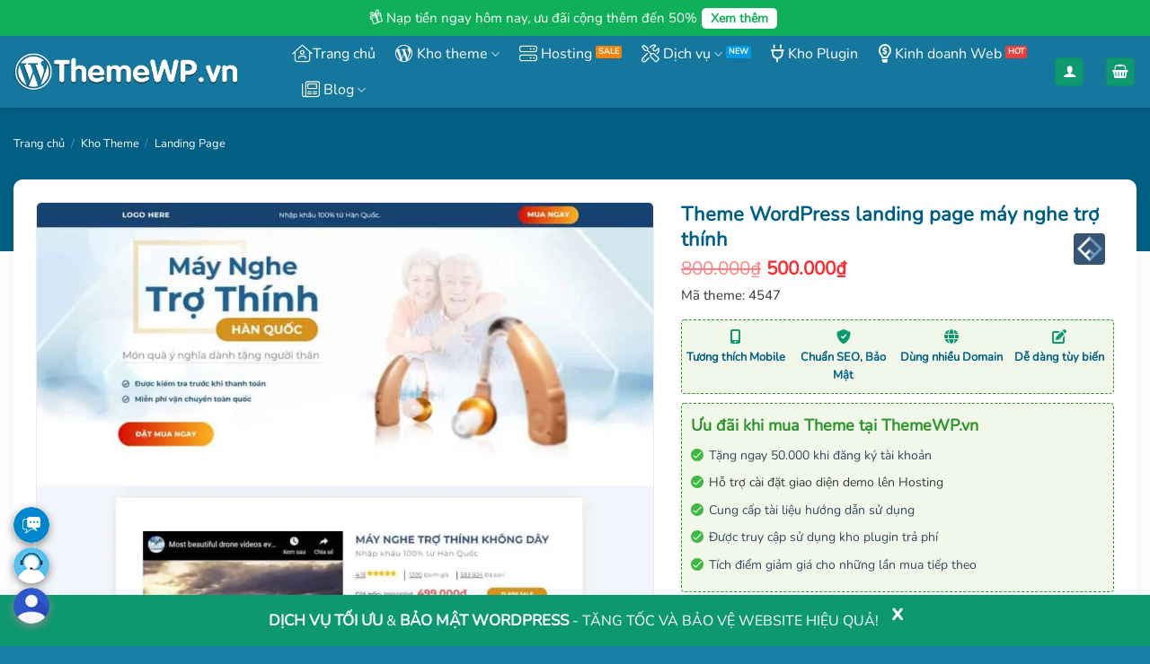

--- FILE ---
content_type: text/html; charset=UTF-8
request_url: https://themewp.vn/theme-wordpress-landing-page-may-nghe-tro-thinh/
body_size: 51876
content:
<!DOCTYPE html><html lang="vi" class="loading-site no-js"><head><meta charset="UTF-8" /><link rel="profile" href="http://gmpg.org/xfn/11" /><link rel="pingback" href="https://themewp.vn/xmlrpc.php" /> <script>(function(html){html.className=html.className.replace(/\bno-js\b/,'js')})(document.documentElement)</script> <title>Theme WordPress landing page máy nghe trợ thính - ThemeWP.vn</title><meta name="viewport" content="width=device-width, initial-scale=1" /><meta name="robots" content="max-snippet:-1,max-image-preview:large,max-video-preview:-1" /><link rel="canonical" href="https://themewp.vn/theme-wordpress-landing-page-may-nghe-tro-thinh/" /><meta name="description" content="Phù hợp làm mẫu website giới thiệu sản phẩm, dich vụ, thiết bị công nghệ có form liên hệ lấy thông tin khách hàng giao diện đẹp, hiện đại, bắt mắt…" /><meta property="og:type" content="product" /><meta property="og:locale" content="vi_VN" /><meta property="og:site_name" content="ThemeWP.vn" /><meta property="og:title" content="Theme WordPress landing page máy nghe trợ thính" /><meta property="og:description" content="Phù hợp làm mẫu website giới thiệu sản phẩm, dich vụ, thiết bị công nghệ có form liên hệ lấy thông tin khách hàng giao diện đẹp, hiện đại, bắt mắt , giúp tăng tỷ lệ chuyển đổi, chốt sale khi chạy…" /><meta property="og:url" content="https://themewp.vn/theme-wordpress-landing-page-may-nghe-tro-thinh/" /><meta property="og:image" content="https://themewp.vn/wp-content/uploads/2022/03/tainghetrothinh.maugiaodien.com_.jpg" /><meta property="og:image:width" content="1080" /><meta property="og:image:height" content="1080" /><meta property="article:published_time" content="2022-03-17T07:22:44+00:00" /><meta property="article:modified_time" content="2024-10-14T15:40:14+00:00" /><meta name="twitter:card" content="summary_large_image" /><meta name="twitter:site" content="@themewpvn" /><meta name="twitter:title" content="Theme WordPress landing page máy nghe trợ thính" /><meta name="twitter:description" content="Phù hợp làm mẫu website giới thiệu sản phẩm, dich vụ, thiết bị công nghệ có form liên hệ lấy thông tin khách hàng giao diện đẹp, hiện đại, bắt mắt , giúp tăng tỷ lệ chuyển đổi, chốt sale khi chạy…" /><meta name="twitter:image" content="https://themewp.vn/wp-content/uploads/2022/03/tainghetrothinh.maugiaodien.com_.jpg" /> <script type="application/ld+json">{"@context":"https://schema.org","@graph":[{"@type":"WebSite","@id":"https://themewp.vn/#/schema/WebSite","url":"https://themewp.vn/","name":"ThemeWP.vn","description":"Theme WordPress giá rẻ, đẹp, chuẩn SEO – đã Việt Hóa","inLanguage":"vi","potentialAction":{"@type":"SearchAction","target":{"@type":"EntryPoint","urlTemplate":"https://themewp.vn/search/{search_term_string}/"},"query-input":"required name=search_term_string"},"publisher":{"@type":"Organization","@id":"https://themewp.vn/#/schema/Organization","name":"ThemeWP.vn","url":"https://themewp.vn/","logo":{"@type":"ImageObject","url":"https://themewp.vn/wp-content/uploads/2021/05/cropped-favicon.png","contentUrl":"https://themewp.vn/wp-content/uploads/2021/05/cropped-favicon.png","width":512,"height":512}}},{"@type":"WebPage","@id":"https://themewp.vn/theme-wordpress-landing-page-may-nghe-tro-thinh/","url":"https://themewp.vn/theme-wordpress-landing-page-may-nghe-tro-thinh/","name":"Theme WordPress landing page máy nghe trợ thính - ThemeWP.vn","description":"Phù hợp làm mẫu website giới thiệu sản phẩm, dich vụ, thiết bị công nghệ có form liên hệ lấy thông tin khách hàng giao diện đẹp, hiện đại, bắt mắt…","inLanguage":"vi","isPartOf":{"@id":"https://themewp.vn/#/schema/WebSite"},"breadcrumb":{"@type":"BreadcrumbList","@id":"https://themewp.vn/#/schema/BreadcrumbList","itemListElement":[{"@type":"ListItem","position":1,"item":"https://themewp.vn/","name":"ThemeWP.vn"},{"@type":"ListItem","position":2,"item":"https://themewp.vn/kho-theme/","name":"Cửa hàng"},{"@type":"ListItem","position":3,"item":"https://themewp.vn/phan-loai/theme-flatsome/","name":"Theme Flatsome"},{"@type":"ListItem","position":4,"name":"Theme WordPress landing page máy nghe trợ thính"}]},"potentialAction":{"@type":"ReadAction","target":"https://themewp.vn/theme-wordpress-landing-page-may-nghe-tro-thinh/"},"datePublished":"2022-03-17T07:22:44+00:00","dateModified":"2024-10-14T15:40:14+00:00"}]}</script> <link rel='prefetch' href='https://themewp.vn/wp-content/themes/flatsome/assets/js/flatsome.js?ver=e2eddd6c228105dac048' /><link rel='prefetch' href='https://themewp.vn/wp-content/themes/flatsome/assets/js/chunk.slider.js?ver=3.20.3' /><link rel='prefetch' href='https://themewp.vn/wp-content/themes/flatsome/assets/js/chunk.popups.js?ver=3.20.3' /><link rel='prefetch' href='https://themewp.vn/wp-content/themes/flatsome/assets/js/chunk.tooltips.js?ver=3.20.3' /><link rel='prefetch' href='https://themewp.vn/wp-content/themes/flatsome/assets/js/woocommerce.js?ver=1c9be63d628ff7c3ff4c' /><link rel="alternate" type="application/rss+xml" title="Dòng thông tin ThemeWP.vn &raquo;" href="https://themewp.vn/feed/" /><link rel="alternate" type="application/rss+xml" title="ThemeWP.vn &raquo; Dòng bình luận" href="https://themewp.vn/comments/feed/" /><link rel="alternate" title="oNhúng (JSON)" type="application/json+oembed" href="https://themewp.vn/wp-json/oembed/1.0/embed?url=https%3A%2F%2Fthemewp.vn%2Ftheme-wordpress-landing-page-may-nghe-tro-thinh%2F" /><link rel="alternate" title="oNhúng (XML)" type="text/xml+oembed" href="https://themewp.vn/wp-json/oembed/1.0/embed?url=https%3A%2F%2Fthemewp.vn%2Ftheme-wordpress-landing-page-may-nghe-tro-thinh%2F&#038;format=xml" /><style id='wp-img-auto-sizes-contain-inline-css' type='text/css'>img:is([sizes=auto i],[sizes^="auto," i]){contain-intrinsic-size:3000px 1500px}</style><link data-optimized="1" rel='stylesheet' id='acb-mh-css' href='https://themewp.vn/wp-content/litespeed/css/a484f7fea3131eae1af81ae6c1196105.css?ver=96105' type='text/css' media='all' /><link data-optimized="1" rel='stylesheet' id='photoswipe-css' href='https://themewp.vn/wp-content/litespeed/css/8becae6516e4f1f11143726560c1c078.css?ver=1c078' type='text/css' media='all' /><link data-optimized="1" rel='stylesheet' id='photoswipe-default-skin-css' href='https://themewp.vn/wp-content/litespeed/css/092328e5b94e76233b941a89fbf424d8.css?ver=424d8' type='text/css' media='all' /><style id='woocommerce-inline-inline-css' type='text/css'>.woocommerce form .form-row .required{visibility:visible}</style><link data-optimized="1" rel='stylesheet' id='ywcrbp_product_frontend_style-css' href='https://themewp.vn/wp-content/litespeed/css/8b760043745d8764e282261f5708c6f9.css?ver=8c6f9' type='text/css' media='all' /><link data-optimized="1" rel='stylesheet' id='ywsl_frontend-css' href='https://themewp.vn/wp-content/litespeed/css/867960f641b6b6495f50bfb2580aa656.css?ver=aa656' type='text/css' media='all' /><link data-optimized="1" rel='stylesheet' id='brands-styles-css' href='https://themewp.vn/wp-content/litespeed/css/c6831ef2d753d8d9680b89c2f510d94d.css?ver=0d94d' type='text/css' media='all' /><link data-optimized="1" rel='stylesheet' id='dgwt-wcas-style-css' href='https://themewp.vn/wp-content/litespeed/css/b021babfe924c948cb66bb90ad7229b5.css?ver=229b5' type='text/css' media='all' /><link data-optimized="1" rel='stylesheet' id='Themewp_fontawesome-css' href='https://themewp.vn/wp-content/litespeed/css/22aad30e4668b050d2e5f46ef544225e.css?ver=4225e' type='text/css' media='all' /><link data-optimized="1" rel='stylesheet' id='yith_wapo_color_label_frontend-css' href='https://themewp.vn/wp-content/litespeed/css/d5bb118c11e406781fd588ac459b718b.css?ver=b718b' type='text/css' media='all' /><style id='yith_wapo_color_label_frontend-inline-css' type='text/css'>:root{--yith-wccl-tooltip-background:#03bfac;--yith-wccl-tooltip-text-color:#ffffff;--yith-wccl-select-option-size:20px;--yith-wccl-select-option-radius:50%}</style><link data-optimized="1" rel='stylesheet' id='yith_wapo_front-css' href='https://themewp.vn/wp-content/litespeed/css/4bee1b5946fc5390a01e004f90693a21.css?ver=93a21' type='text/css' media='all' /><style id='yith_wapo_front-inline-css' type='text/css'>:root{--yith-wapo-required-option-color:#AF2323;--yith-wapo-checkbox-style:50%;--yith-wapo-color-swatch-style:50%;--yith-wapo-label-font-size:16px;--yith-wapo-description-font-size:12px;--yith-wapo-color-swatch-size:20px;--yith-wapo-block-padding:0px 0px 0px 0px;--yith-wapo-block-background-color:#ffffff;--yith-wapo-accent-color-color:#03bfac;--yith-wapo-form-border-color-color:#7a7a7a;--yith-wapo-price-box-colors-text:#474747;--yith-wapo-price-box-colors-background:#FFFFFF;--yith-wapo-uploads-file-colors-background:#f3f3f3;--yith-wapo-uploads-file-colors-border:#c4c4c4;--yith-wapo-tooltip-colors-background:#03bfac;--yith-wapo-tooltip-colors-text:#ffffff}</style><link data-optimized="1" rel='stylesheet' id='yith_wapo_jquery-ui-css' href='https://themewp.vn/wp-content/litespeed/css/26ac908999f1b5aba2cb69ff5f6c016e.css?ver=c016e' type='text/css' media='all' /><link data-optimized="1" rel='stylesheet' id='dashicons-css' href='https://themewp.vn/wp-content/litespeed/css/3818d3bbe71fa5f4eb3ad8e15825f38a.css?ver=5f38a' type='text/css' media='all' /><style id='dashicons-inline-css' type='text/css'>[data-font="Dashicons"]:before{font-family:'Dashicons'!important;content:attr(data-icon)!important;speak:none!important;font-weight:normal!important;font-variant:normal!important;text-transform:none!important;line-height:1!important;font-style:normal!important;-webkit-font-smoothing:antialiased!important;-moz-osx-font-smoothing:grayscale!important}</style><link data-optimized="1" rel='stylesheet' id='yith-plugin-fw-icon-font-css' href='https://themewp.vn/wp-content/litespeed/css/c7bae9c8d93f9fca1c556b63adb4cc1d.css?ver=4cc1d' type='text/css' media='all' /><link data-optimized="1" rel='stylesheet' id='wp-color-picker-css' href='https://themewp.vn/wp-content/litespeed/css/b82e56139d0a751fc6033de06e0c2ff9.css?ver=c2ff9' type='text/css' media='all' /><link data-optimized="1" rel='stylesheet' id='ywpar_frontend-css' href='https://themewp.vn/wp-content/litespeed/css/8709b28653d5af48804c3668e092f63f.css?ver=2f63f' type='text/css' media='all' /><link data-optimized="1" rel='stylesheet' id='flatsome-main-css' href='https://themewp.vn/wp-content/litespeed/css/f30997ceb070e1efb0446004732d480c.css?ver=d480c' type='text/css' media='all' /><style id='flatsome-main-inline-css' type='text/css'>@font-face{font-family:"fl-icons";font-display:block;src:url(https://themewp.vn/wp-content/themes/flatsome/assets/css/icons/fl-icons.eot?v=3.20.3);src:url(https://themewp.vn/wp-content/themes/flatsome/assets/css/icons/fl-icons.eot#iefix?v=3.20.3) format("embedded-opentype"),url(https://themewp.vn/wp-content/themes/flatsome/assets/css/icons/fl-icons.woff2?v=3.20.3) format("woff2"),url(https://themewp.vn/wp-content/themes/flatsome/assets/css/icons/fl-icons.ttf?v=3.20.3) format("truetype"),url(https://themewp.vn/wp-content/themes/flatsome/assets/css/icons/fl-icons.woff?v=3.20.3) format("woff"),url(https://themewp.vn/wp-content/themes/flatsome/assets/css/icons/fl-icons.svg?v=3.20.3#fl-icons) format("svg")}</style><link data-optimized="1" rel='stylesheet' id='flatsome-shop-css' href='https://themewp.vn/wp-content/litespeed/css/779e5eaee623e750eebb029c23718cfc.css?ver=18cfc' type='text/css' media='all' /> <script type="text/template" id="tmpl-variation-template"><div class="woocommerce-variation-description">{{{ data.variation.variation_description }}}</div>
	<div class="woocommerce-variation-price">{{{ data.variation.price_html }}}</div>
	<div class="woocommerce-variation-availability">{{{ data.variation.availability_html }}}</div></script> <script type="text/template" id="tmpl-unavailable-variation-template"><p role="alert">Rất tiếc, sản phẩm này hiện không tồn tại. Hãy chọn một phương thức kết hợp khác.</p></script> <script type="text/javascript" src="https://themewp.vn/wp-includes/js/jquery/jquery.min.js" id="jquery-core-js"></script> <script data-optimized="1" type="text/javascript" src="https://themewp.vn/wp-content/litespeed/js/aae9fd314c2f0f6576245b6f2c3f787f.js?ver=f787f" id="wc-jquery-blockui-js" data-wp-strategy="defer"></script> <script data-optimized="1" type="text/javascript" id="wc-add-to-cart-js-extra">var wc_add_to_cart_params={"ajax_url":"/wp-admin/admin-ajax.php","wc_ajax_url":"/?wc-ajax=%%endpoint%%","i18n_view_cart":"Xem gi\u1ecf h\u00e0ng","cart_url":"https://themewp.vn/gio-hang/","is_cart":"","cart_redirect_after_add":"no"}</script> <script data-optimized="1" type="text/javascript" src="https://themewp.vn/wp-content/litespeed/js/195462de9164ad0847e9d809a14458af.js?ver=458af" id="wc-add-to-cart-js" defer="defer" data-wp-strategy="defer"></script> <script data-optimized="1" type="text/javascript" src="https://themewp.vn/wp-content/litespeed/js/bab6918571339c0140b8f0c59bd6d713.js?ver=6d713" id="wc-photoswipe-js" defer="defer" data-wp-strategy="defer"></script> <script data-optimized="1" type="text/javascript" src="https://themewp.vn/wp-content/litespeed/js/bfd3105e4089222ebca2593c6624c0e7.js?ver=4c0e7" id="wc-photoswipe-ui-default-js" defer="defer" data-wp-strategy="defer"></script> <script data-optimized="1" type="text/javascript" src="https://themewp.vn/wp-content/litespeed/js/595747d2548b32088c2fb0ebdfa1e721.js?ver=1e721" id="wc-js-cookie-js" data-wp-strategy="defer"></script> <script data-optimized="1" type="text/javascript" src="https://themewp.vn/wp-content/litespeed/js/4912988fe5df38526d3a13d8c86f6db0.js?ver=f6db0" id="underscore-js"></script> <script data-optimized="1" type="text/javascript" id="wp-util-js-extra">var _wpUtilSettings={"ajax":{"url":"/wp-admin/admin-ajax.php"}}</script> <script data-optimized="1" type="text/javascript" src="https://themewp.vn/wp-content/litespeed/js/c640fb1514900fb3365a3681c218d101.js?ver=8d101" id="wp-util-js"></script> <link rel="https://api.w.org/" href="https://themewp.vn/wp-json/" /><link rel="alternate" title="JSON" type="application/json" href="https://themewp.vn/wp-json/wp/v2/product/5261" /><link rel="EditURI" type="application/rsd+xml" title="RSD" href="https://themewp.vn/xmlrpc.php?rsd" /><style>.dgwt-wcas-ico-magnifier,.dgwt-wcas-ico-magnifier-handler{max-width:20px}.dgwt-wcas-search-wrapp{max-width:600px}.dgwt-wcas-search-wrapp .dgwt-wcas-sf-wrapp input[type=search].dgwt-wcas-search-input,.dgwt-wcas-search-wrapp .dgwt-wcas-sf-wrapp input[type=search].dgwt-wcas-search-input:hover,.dgwt-wcas-search-wrapp .dgwt-wcas-sf-wrapp input[type=search].dgwt-wcas-search-input:focus{color:#000;border-color:#247ea1}.dgwt-wcas-sf-wrapp input[type=search].dgwt-wcas-search-input::placeholder{color:#000;opacity:.3}.dgwt-wcas-sf-wrapp input[type=search].dgwt-wcas-search-input::-webkit-input-placeholder{color:#000;opacity:.3}.dgwt-wcas-sf-wrapp input[type=search].dgwt-wcas-search-input:-moz-placeholder{color:#000;opacity:.3}.dgwt-wcas-sf-wrapp input[type=search].dgwt-wcas-search-input::-moz-placeholder{color:#000;opacity:.3}.dgwt-wcas-sf-wrapp input[type=search].dgwt-wcas-search-input:-ms-input-placeholder{color:#000}.dgwt-wcas-no-submit.dgwt-wcas-search-wrapp .dgwt-wcas-ico-magnifier path,.dgwt-wcas-search-wrapp .dgwt-wcas-close path{fill:#000}.dgwt-wcas-loader-circular-path{stroke:#000}.dgwt-wcas-preloader{opacity:.6}.dgwt-wcas-search-wrapp .dgwt-wcas-sf-wrapp .dgwt-wcas-search-submit::before{border-color:#fff0 #00719e}.dgwt-wcas-search-wrapp .dgwt-wcas-sf-wrapp .dgwt-wcas-search-submit:hover::before,.dgwt-wcas-search-wrapp .dgwt-wcas-sf-wrapp .dgwt-wcas-search-submit:focus::before{border-right-color:#00719e}.dgwt-wcas-search-wrapp .dgwt-wcas-sf-wrapp .dgwt-wcas-search-submit,.dgwt-wcas-om-bar .dgwt-wcas-om-return{background-color:#00719e;color:#fff}.dgwt-wcas-search-wrapp .dgwt-wcas-ico-magnifier,.dgwt-wcas-search-wrapp .dgwt-wcas-sf-wrapp .dgwt-wcas-search-submit svg path,.dgwt-wcas-om-bar .dgwt-wcas-om-return svg path{fill:#fff}</style><style>.dgwt-wcas-flatsome-up{margin-top:-40vh}#search-lightbox .dgwt-wcas-sf-wrapp input[type=search].dgwt-wcas-search-input{height:60px;font-size:20px}#search-lightbox .dgwt-wcas-search-wrapp{-webkit-transition:all 100ms ease-in-out;-moz-transition:all 100ms ease-in-out;-ms-transition:all 100ms ease-in-out;-o-transition:all 100ms ease-in-out;transition:all 100ms ease-in-out}#search-lightbox .dgwt-wcas-sf-wrapp .dgwt-wcas-search-submit:before{top:21px}.dgwt-wcas-overlay-mobile-on .mfp-wrap .mfp-content{width:100vw}.dgwt-wcas-overlay-mobile-on .mfp-wrap,.dgwt-wcas-overlay-mobile-on .mfp-close,.dgwt-wcas-overlay-mobile-on .nav-sidebar{display:none}.dgwt-wcas-overlay-mobile-on .main-menu-overlay{display:none}.dgwt-wcas-open .header-search-dropdown .nav-dropdown{opacity:1;max-height:inherit;left:-15px!important}.dgwt-wcas-open:not(.dgwt-wcas-theme-flatsome-dd-sc) .nav-right .header-search-dropdown .nav-dropdown{left:auto}.dgwt-wcas-theme-flatsome .nav-dropdown .dgwt-wcas-search-wrapp{min-width:450px}.header-search-form{min-width:250px}</style> <script>(function(w,d,s,l,i){w[l]=w[l]||[];w[l].push({'gtm.start':
new Date().getTime(),event:'gtm.js'});var f=d.getElementsByTagName(s)[0],
j=d.createElement(s),dl=l!='dataLayer'?'&l='+l:'';j.async=true;j.src=
'https://www.googletagmanager.com/gtm.js?id='+i+dl;f.parentNode.insertBefore(j,f);
})(window,document,'script','dataLayer','GTM-WZKMV7HN');</script> 	<noscript><style>.woocommerce-product-gallery{ opacity: 1 !important; }</style></noscript><link rel="icon" href="https://themewp.vn/wp-content/uploads/2021/05/cropped-favicon-32x32.png" sizes="32x32" /><link rel="icon" href="https://themewp.vn/wp-content/uploads/2021/05/cropped-favicon-192x192.png" sizes="192x192" /><link rel="apple-touch-icon" href="https://themewp.vn/wp-content/uploads/2021/05/cropped-favicon-180x180.png" /><meta name="msapplication-TileImage" content="https://themewp.vn/wp-content/uploads/2021/05/cropped-favicon-270x270.png" /><style id="custom-css" type="text/css">:root{--primary-color:#0d986f;--fs-color-primary:#0d986f;--fs-color-secondary:#15779e;--fs-color-success:#3498db;--fs-color-alert:#f7820c;--fs-color-base:#555555;--fs-experimental-link-color:#334862;--fs-experimental-link-color-hover:#111}.tooltipster-base{--tooltip-color:#fff;--tooltip-bg-color:#000}.off-canvas-right .mfp-content,.off-canvas-left .mfp-content{--drawer-width:300px}.off-canvas .mfp-content.off-canvas-cart{--drawer-width:360px}.container-width,.full-width .ubermenu-nav,.container,.row{max-width:1470px}.row.row-collapse{max-width:1440px}.row.row-small{max-width:1462.5px}.row.row-large{max-width:1500px}.flatsome-cookies{background-color:#39ba44}.header-main{height:80px}#logo img{max-height:80px}#logo{width:280px}#logo img{padding:5px 0}#logo a{max-width:250px}.header-bottom{min-height:50px}.header-top{min-height:40px}.transparent .header-main{height:90px}.transparent #logo img{max-height:90px}.has-transparent+.page-title:first-of-type,.has-transparent+#main>.page-title,.has-transparent+#main>div>.page-title,.has-transparent+#main .page-header-wrapper:first-of-type .page-title{padding-top:120px}.header.show-on-scroll,.stuck .header-main{height:70px!important}.stuck #logo img{max-height:70px!important}.search-form{width:75%}.header-bg-color{background-color:#15779e}.header-bottom{background-color:#fff}.top-bar-nav>li>a{line-height:16px}.header-main .nav>li>a{line-height:16px}.stuck .header-main .nav>li>a{line-height:50px}.header-bottom-nav>li>a{line-height:16px}@media (max-width:549px){.header-main{height:70px}#logo img{max-height:70px}}.main-menu-overlay{background-color:#1e73be}.nav-dropdown{border-radius:5px}.nav-dropdown{font-size:100%}.header-top{background-color:#10af59!important}h1,h2,h3,h4,h5,h6,.heading-font{color:#333}.breadcrumbs{text-transform:none}button,.button{text-transform:none}.nav>li>a,.links>li>a{text-transform:none}.section-title span{text-transform:none}h3.widget-title,span.widget-title{text-transform:none}.header:not(.transparent) .header-nav-main.nav>li>a{color:#fff}.header:not(.transparent) .header-bottom-nav.nav>li>a{color:#fff}.header:not(.transparent) .header-bottom-nav.nav>li>a:hover,.header:not(.transparent) .header-bottom-nav.nav>li.active>a,.header:not(.transparent) .header-bottom-nav.nav>li.current>a,.header:not(.transparent) .header-bottom-nav.nav>li>a.active,.header:not(.transparent) .header-bottom-nav.nav>li>a.current{color:#f1bb5f}.header-bottom-nav.nav-line-bottom>li>a:before,.header-bottom-nav.nav-line-grow>li>a:before,.header-bottom-nav.nav-line>li>a:before,.header-bottom-nav.nav-box>li>a:hover,.header-bottom-nav.nav-box>li.active>a,.header-bottom-nav.nav-pills>li>a:hover,.header-bottom-nav.nav-pills>li.active>a{color:#FFF!important;background-color:#f1bb5f}.shop-page-title.featured-title .title-overlay{background-color:#247ea1}.has-equal-box-heights .box-image{padding-top:100%}.shop-page-title.featured-title .title-bg{background-image:url(https://themewp.vn/wp-content/uploads/2022/03/tainghetrothinh.maugiaodien.com_.jpg)!important}@media screen and (min-width:550px){.products .box-vertical .box-image{min-width:900px!important;width:900px!important}}.absolute-footer,html{background-color:rgb(0 115 160 / .91)}button[name='update_cart']{display:none}.nav-vertical-fly-out>li+li{border-top-width:1px;border-top-style:solid}.thongbao-themewp{display:none}.theme-uudai span:before{content:"";background:url(/wp-content/uploads/2025/08/free.png) no-repeat;background-size:95%;width:28px;height:30px;position:absolute;left:4px}.theme-uudai{background:#F1F8E9;border-radius:4px;border:1px dashed #2e942b;padding:10px;margin-bottom:10px;font-size:15px}.theme-uudai span{padding-left:25px;color:#3a3a3a}.theme-uudai a{color:#f92e33}.box-luachon p{margin-bottom:0}.thongbao-themewp{background:#fffee1;margin-right:0px!important;padding:5px 8px;border-radius:4px;border:1px dashed red;text-align:center;color:red}#billing_phone_field .optional,#billing_last_name_field .optional{display:none!important}.info-sp .yith-par-message{width:100%!important}.label-hot.menu-item>a:after{background-color:#ed3d3d}.label-new.menu-item>a:after{background-color:#0099e5}.info-sp .ma-theme{color:#333;margin-top:8px;font-size:15px}.mo-ta-sp .product_meta .posted_in,.mo-ta-sp .product_meta .sku_wrapper{display:none}.mo-ta-sp .tagged_as{font-size:15px;padding:10px 0 0 0}.shop_table .product-quantity{display:none}.menu-kho-theme .menu-phu>a{display:none}.yith-wapo-block .yith-wapo-addon:not(.empty-title).wapo-toggle .wapo-addon-title{margin-bottom:10px}.yith-wapo-block .option-price{font-size:14px}.wapo-addon-description{margin-top:-35px;font-size:14px;margin-left:185px;margin-bottom:10px}.yith-wapo-block .yith-wapo-addon.wapo-toggle .addon-header{display:inline-block}.yith-wapo-addon-type-checkbox .options .yith-wapo-option .yith-wapo-addon-label{font-weight:400}.yith-wapo-block .yith-wapo-addon .yith-wapo-option .tooltip.position-bottom{margin:0}.yith-wapo-block div.yith-wapo-addon .options.per-row-1{row-gap:0px!important}.yith-wapo-block .yith-wapo-addon.wapo-toggle.toggle-open:not(:last-child){margin-bottom:10px}#wapo-total-price-table{margin-top:5px}#wapo-total-price-table .wapo-product-price{display:none}#wapo-total-price-table table th,#wapo-total-price-table table td{font-size:16px;text-transform:math-auto!important}@font-face{font-family:'Nunito';src:url(/wp-content/fonts/Nunito-Regular.woff2) format('woff2'),url(/wp-content/fonts/Nunito-Regular.woff) format('woff');font-weight:400;font-style:normal}body{font-family:'Nunito',sans-serif}.faq-page .accordion{background:#f9f9f9;border-radius:10px}.faq-page.accordion-title.active{border-radius:10px 10px 0 0}.faq-page .accordion-title{border-radius:10px 10px 0 0}.faq-page .faq-title{margin-bottom:15px}.widget-visible iframe{margin-bottom:40px!important}.info-sp .out-of-stock{font-size:23px;color:red;font-weight:700;margin:15px 0}.autocomplete-suggestion{font-size:16px}.autocomplete-suggestion img{border-radius:3px}.archive .post-title a{overflow:hidden;text-overflow:ellipsis;display:-webkit-box;-webkit-box-orient:vertical;-webkit-line-clamp:2}.widget_categories ul{border:1px solid #ececec;border-radius:5px;padding:10px;box-shadow:2px 2px 10px #0000001a}.page-lienhe .tip-lienhe i{margin-bottom:15px;font-size:40px;color:#15779e}.tailieu-huongdan ol{counter-reset:li;list-style:none;padding:0;text-shadow:0 1px 0 rgb(255 255 255 / .5)}.tailieu-huongdan ol a{position:relative;display:block;padding:.4em .4em .4em 2em;margin:.5em 0;background:#f1f1f1;color:#444;text-decoration:none;border-radius:.3em;transition:.3s ease-out}.tailieu-huongdan ol a:hover{background:#E9E4E0}.tailieu-huongdan ol a:hover:before{transform:rotate(360deg)}.tailieu-huongdan ol a:before{content:counter(li);counter-increment:li;position:absolute;left:-1.3em;top:50%;margin-top:-1.3em;background:#15779e;height:2.5em;width:2.5em;color:#fff;line-height:2em;border:.3em solid #fff;text-align:center;font-weight:700;border-radius:2em;transition:all .3s ease-out}.faq-full .col-inner{background:#fff;display:block;padding:20px;border-radius:5px;border:1px solid #ccc}.faq-full i{font-size:50px;color:#15779e}.recent-blog-posts-li .post_comments{display:none}.gtranslate_wrapper select{border-radius:5px;height:30px}.gtranslate_wrapper{width:50%}#login-form-popup{border-radius:10px!important}.woocommerce-form input,.woocommerce-button{border-radius:4px}.ywsl-social{background:#f2f2f2;width:100%;border-radius:4px;position:relative;padding:2px;margin-bottom:15px;border:1px solid #f1efef}.ywsl-social:hover{background:#dfdfdf}.ywsl-social img{width:35px}.ywsl-social.ywsl-google:before{content:'Đăng nhập bằng Google'!important;position:absolute;top:7px;left:50px;font-style:normal;font-weight:700;color:#000}.header,.header-wrapper{z-index:99!important}.off-canvas-left .mfp-content{background-color:#15779e!important}.mtsnb{z-index:98}.grecaptcha-badge{visibility:hidden!important}.label-sale.menu-item>a:after{background-color:#f7820c}.bottom-contact{display:none}.get-theme-ngay .is-divider{display:block}.single-dk{text-align:center}.wpcf7-response-output{text-align:center}.wpcf7 label{text-align:left}.single-dk input{border-radius:5px}.wpcf7-submit{margin:0!important}.single-dk .col{padding-bottom:10px}.single-dk .sub-form{margin-bottom:15px}.wpcf7-spinner{display:none}.hosting-uudai{background:#F1F8E9;border-radius:4px;border:1px dashed #2e942b;padding:10px;margin-bottom:10px;font-size:15px}.hosting-uudai a{padding-left:33px}.hosting-uudai a:before{content:"";background:url(/wp-content/uploads/2023/07/icon-hot.png.webp) no-repeat;background-size:70% 50%;width:50px;padding-right:10px;height:50px;position:absolute;left:5px}.payment_method_acb-gateway-mh img{float:none!important;border:1px solid #ccc;width:auto}.gio-live-chat{color:#fff46e!important}.mfp-content .mobile-sidebar{background:#15779e!important}.mfp-content .sidebar-menu input::placeholder{color:#fff}.message-container{text-align:center}.amount{color:red!important}.ywcrbp_regular_price,.ywcrbp_sale_price,.ywcrbp_your_price{display:inline-block}.ywcrbp_your_price{margin-left:5px;font-size:90%}.woocommerce-message{text-align:center}.ywcrbp_regular_price .amount{text-decoration-line:line-through}.yith-par-message.yith-par-message-product{margin-bottom:15px!important;margin-top:0!important}.search-home{width:50%}.col-no-padding{padding-bottom:0!important}.div-doi-tac .pho-bien .featured-box,.div-doi-tac .khuyen-dung .featured-box{position:absolute;text-align:center;top:0;left:0;right:0;transform:translateY(-50%);z-index:10}.div-doi-tac .col-inner{border:2px solid #008bc3}.div-doi-tac .pho-bien .col-inner,.div-doi-tac .khuyen-dung .col-inner{border:2px solid #ed1c24}.product-gallery .fa,.product-gallery .far{padding-right:5px}.div-doi-tac .p-goi{text-align:center;font-weight:700;color:#FF7800;margin-bottom:0}#dang-ky label{color:#FF7800}.p-chiet-khau{text-align:center;font-size:27px;margin-bottom:0;color:#FF7800;font-weight:700}.div-doi-tac a.button{border-radius:5px}.title-doi-tac{text-align:center;color:#f27a0f;font-weight:700}.p-note{margin-bottom:0;text-align:center;color:#FE0000;font-size:85%}.p-stick-pho-bien{position:absolute;font-size:11px;right:10px;top:8px;background:#3498DB;color:#fff;padding:2px 8px;line-height:22px}.p-stick-khuyen-dung{position:absolute;font-size:11px;right:10px;top:8px;background:#f39c12;color:#fff;padding:2px 8px;line-height:22px}ul.ul-chuc-nang{list-style:none;margin-top:10px}ul.ul-chuc-nang li{margin-left:0px!important;font-size:14px}ul.ul-chuc-nang li .fa-check-circle{color:#2ecc71}ul.ul-chuc-nang li .fa-times-circle{color:#E74C3C}.div-doi-tac .p-ky-quy{text-align:center}.p-ky-quy span{color:#e74c3c;font-size:27px;font-weight:700}.div-doi-tac .col-inner{background:#fff;padding:14px;border-radius:15px;background-image:url(/wp-content/uploads/2023/02/bn1.svg);background-repeat:no-repeat;background-size:auto 35%}.header-search-form-wrapper input[type='search']{font-size:15px}.header-button .is-outline{color:#fff;text-transform:none;font-weight:400;font-size:14px;padding-top:2px}.header-button .is-outline:hover{color:#fff}.header-bottom{background-image:linear-gradient(to right,#1c749b,#1f749b);border-top:1px solid #f6f6f6;box-shadow:2px 7px 10px #0000000f}.section-title-normal span{margin-right:15px;padding-bottom:6px;border-bottom:0;margin-bottom:0;text-transform:none;font-size:18px}.tieu-chi-section .icon-box .icon-box-text{font-size:15px;padding-top:12px}.tieu-chi-section .icon-box h3{margin-bottom:0;font-size:15px;color:#1f749b}.tieu-chi-section .col{padding-bottom:0}.tieu-chi-section .icon-box{background:#fff;border:1px solid #f4f4f4;padding:6px;border-radius:5px;box-shadow:2px 2px 20px #0000000f}.section-title-normal{border-bottom:1px solid #e41884}.section-title-container{margin-bottom:0}.list-post-ngang .post-item .box-text{padding:0;padding-left:10px}.list-post-ngang .post-item:last-child{border-bottom:none}.list-post-ngang .post-item{border-bottom:1px dashed #f4f4f4;padding:7px 10px!important}.list-post-ngang .post-item .post-title{margin:0;font-size:14px;font-weight:400}.box-blog-post .is-divider{display:none}.list-post-ngang{border:1px solid #e9e9e9;margin-left:0!important;margin-right:0!important;background:#fff;padding:8px}.slider-section .section-title-normal{margin-bottom:0}.TextCaptions .item.is-selected{color:#ea0e86}.list-post-ngang .post-item .post-title:hover{color:#e31587}.slider-section .col{padding-bottom:0}.TextCaptions .item:last-child{border-right:none!important}.TextCaptions .item{font-size:12px;border-right:1px solid #e9e9e9!important;width:20%}.header-bottom-nav>li>a{line-height:16px;font-size:16px}.nav-dropdown-default{border:none;padding:0}.nav-dropdown-default li a{font-size:15px;color:#000}.nav-dropdown-default li a:hover{color:#0d986f}.TextCaptions{border:1px solid #e9e9e9;padding:5px!important}.thong-bao{background:#DCEDC8;padding:10px;margin-bottom:10px;border-radius:4px;font-size:14px;color:#2E7D32;margin-top:8px}.thong-bao ul{margin-bottom:0}.row2 .row-info .cot2{float:left;display:inline-block;width:34%}.khoi-box .box-title{background:#15779e;border-top-left-radius:5px;border-top-right-radius:5px;font-size:14px;text-align:center;color:#fff;padding:8px}.khoi-box ul.list-star li:before{color:#FF9800;content:'\f005';font-size:14px;font-family:'Font Awesome 6 Pro';margin-right:10px;top:0;position:relative;left:0}.khoi-box ul li{margin-bottom:0;font-size:14px;list-style:none}.khoi-box ul.list-star{text-align:left;padding:10px;margin-bottom:0}.cot2 .nut-dang-ky{background:#0d996f}.cot2 .khoi-box{text-align:center;border:1px solid #0d996f;border-radius:6px}.khoi-box .box-title label{margin-bottom:0;text-transform:none;color:#fff;font-size:17px}.row2 .row-info .cot3{float:left;display:inline-block;padding-left:15px;width:33%}.row2 .row-info .cot1{text-align:center;padding-right:15px;float:left;display:inline-block;width:33%}.row2 .row-info{display:inline-block;width:100%;clear:both}.product-main{padding:20px 0 10px 0}.product-info .breadcrumbs{text-transform:none;font-size:14px}.san-pham-section .col.large-12{padding-bottom:0}.product-summary .quantity{display:none}span.widget-title{font-size:19px;font-weight:500;text-transform:none;letter-spacing:0;display:block;margin-bottom:10px;color:#17769d}.widget .is-divider{display:none}.buy_now_button{padding:0;margin-bottom:0;margin-right:0;width:48%;display:inline-block;float:right;text-transform:none;border-radius:4px;letter-spacing:0;font-size:16px}.single_add_to_cart_button{margin-bottom:0;width:48%;float:left;text-transform:none;border-radius:4px;letter-spacing:0;font-size:16px}.woocommerce-product-gallery{transition:opacity 0.25s ease-in-out 0s;border:1px solid #ececec;border-radius:4px}#block_widget-2 .icon-box:hover{background:#fff}#block_widget-2 .icon-box{background:#fafafa;padding:2px;margin-bottom:10px;border-radius:4px;border:1px dashed #ececec}#block_widget-2 .icon-box .icon-box-text{padding-left:0;font-size:14px}#block_widget-2 .icon-box h4{font-size:15px;margin-bottom:-2px;padding-top:3px}.cot3 .khoi-box .box-title{background:#0e8cb1}.nut-dang-ky:hover{color:#fff}.nut-dang-ky{background:#0e8cb1;padding:8px 15px;text-align:center;color:#fff;border-radius:22px;font-size:15px;font-weight:500}.cot1 .khoi-box{border-radius:6px;border:1px solid #15779e}.cot2 .khoi-box .box-title{background:#0d996f}.cot3 .khoi-box{text-align:center;border:1px solid #0d996f;border-radius:6px}.cot3 .khoi-box .box-info h4{color:#e31585}.nut-dang-ky:hover{box-shadow:2px 5px 7px #0000002e}.cot1 .nut-dang-ky{background:#15779e}.cot3 .khoi-box .box-info{padding:0 0 3px 0;font-size:14px}.row-info .left{width:72%;float:left;display:inline-block}.product-footer .woocommerce-tabs{padding:0;border-top:0}.nav-tabs>li>a{background:#eaeaea;font-family:"roboto",sans-serif;font-size:15px;text-transform:none;color:#000;font-weight:700}.product_list_widget li a{font-size:15px}.recent-blog-posts a{font-size:15px;margin-bottom:0}.mr-half .badge-inner{border-radius:99%}.product_list_widget span.amount{color:#e80000}.product_list_widget,.flatsome_recent_posts ul{border:1px solid #ececec;border-radius:5px;padding:10px;box-shadow:2px 2px 10px #0000001a}.product-footer{margin-top:20px}.row-info .right{padding-left:15px;width:28%;float:left;display:inline-block}.related .product-small.box .box-text{padding:15px 10px}.related .product-small.box .product-title a{margin-bottom:6px}div#reviews.woocommerce-Reviews{border-bottom:1px solid #ddd;width:auto;max-width:100%}.product-section{border-top:0}.product-small.box{background:#fff;box-shadow:2px 2px 20px #0000002b;border-radius:5px}.product-small.box .product-title{height:40px;overflow:hidden;margin-bottom:9px}.product-small.box .product-title a:hover{color:#e31586}.product-small.box .category{color:#8BC34A}.product-small.box .product-title a{color:#000}.product-small.box .price span.amount,.product-small.box .price ins span{font-size:15px!important;font-weight:700;color:red!important}.product-small.box .box-image{border-top-left-radius:5px;border-top-right-radius:5px}.tin-tuc-section .col.large-12{padding-bottom:0}.list-post .post-item .box-text{padding:0;padding-top:10px;text-align:left}.list-post .post-item .post-title{font-size:16px;height:60px;overflow:hidden;margin-bottom:6px}.list-post .post-item .from_the_blog_excerpt{margin:0;font-size:14px;height:41px;overflow:hidden}.list-post .post-item .from_the_blog_comments{display:none}.list-post .post-item .box-image{border-radius:5px}.tin-tuc-section .list-post-ngang .post-item{padding:8px 10px!important}.tin-tuc-section .list-post-ngang .post-item .post-title{font-size:15px;font-weight:500}.list-post .post-item .post-title:hover{color:#e21586}.list-post .post-item a:hover{color:#000}.tieu-chi-section .row2{background:#fff}.footer-section .col{padding-bottom:0}.footer-secondary{padding:0}.copyright-footer p,.copyright-footer h4{margin-bottom:0}.banner-section .col{padding-bottom:0}.product-small .box-image:hover::before{-webkit-animation:shine .75s;animation:shine .75s}@-webkit-keyframes shine{100%{left:125%}}@keyframes shine{100%{left:125%}}.tdk-product-loop-custom-product-meta{margin:0 0 10px 0}.tdk-product-loop-custom-product-meta .last-updated-date{background:#2196F3;color:#fff;padding:4px 8px;border-radius:4px;font-size:12px;margin-right:8px}.tdk-product-loop-custom-product-meta .version{background:#7dbd33;color:#fff;padding:4px 8px;border-radius:4px;font-size:12px}.tdk-product-loop-custom-product-meta i{padding-right:5px}.tsf-breadcrumb{margin-bottom:10px;font-size:15px}.blog-single .entry-header .entry-meta{font-size:14px!important;letter-spacing:0;text-transform:none;color:gray!important;background:none;border-top:none!important;padding-top:0!important;padding-left:0!important}.blog-single .article-inner .badge.post-date{top:4%;left:2%}.xem-them .tieu-de-xem-them{font-weight:700;display:block;margin-bottom:10px;font-size:19px;color:#000}.xem-them ul li{margin-bottom:3px}.xem-them ul li a{font-weight:700;font-size:16px;color:#D81B60}.blog-single .blog-share{text-align:left}.blog-single .entry-meta{text-transform:none;font-size:14px;letter-spacing:0;color:gray;border-top:1px solid #e2e2e2;border-bottom:1px solid #e2e2e2;padding:10px;background:#f9f9f9}.danh-muc{margin-bottom:15px}.danh-muc span.title,.the-tim-kiem span.title{border-radius:4px;background:#0fa97c;padding:4px 10px;color:#fff;margin-right:5px}.danh-muc a,.the-tim-kiem a{border-radius:4px;margin-bottom:10px;padding:4px 10px;background:#dedede;color:#464646}.danh-muc a:hover,.the-tim-kiem a:hover{background:#FF9800;color:#fff}.bai-viet-lien-quan{margin-top:15px}.bai-viet-lien-quan h3{font-size:19px;color:#000}.bai-viet-lien-quan ul{margin-bottom:0;display:inline-block;width:100%}.bai-viet-lien-quan ul li{list-style:none;width:25%;color:graytext;float:left;padding-left:4px;padding-right:5px}.bai-viet-lien-quan ul li .box-image img{height:120px;border-radius:4px;object-fit:cover;object-position:center}.bai-viet-lien-quan h4{font-size:15px;color:#000;line-height:19px;padding-top:7px;height:64px;overflow:hidden}.bai-viet-lien-quan h4:hover{color:#E91E63;text-decoration:underline}.blog-single .large-3{padding-left:0}.ftwp-item.ftwp-has-sub button{display:none!important}.badge-inner{border-radius:99%;font-weight:400}#ftwp-container #ftwp-list.ftwp-list-nest.ftwp-colexp-icon .ftwp-anchor{padding-left:10px}#ftwp-container.ftwp-wrap #ftwp-contents{border-color:#dadada}#ftwp-container.ftwp-wrap #ftwp-trigger{border-color:#e41984;top:70px}.san-pham-lien-quan h5.product-title{font-size:18px;margin:0;margin-bottom:7px}.san-pham-lien-quan .cot3{width:18%;float:left;display:inline-block}.san-pham-lien-quan .ngay-dang{font-size:14px;color:#afafaf}.san-pham-lien-quan .price{margin:15px;display:block;text-align:center;font-size:21px;font-weight:500;color:#fa3031}.san-pham-lien-quan .nut-xem-chi-tiet:hover{background:#ff5722}.san-pham-lien-quan .nut-xem-chi-tiet{display:block;width:100%;background:#fe341e;background-image:linear-gradient(to right,#e31587,#8112b9);text-align:center;border-radius:4px;padding:6px;color:#fff;font-size:15px;margin:15px 0}.san-pham-lien-quan .tom-tat p{height:65px;overflow:hidden}.san-pham-lien-quan .tom-tat{margin:0;font-size:14px}.san-pham-lien-quan ul li .box-text{padding:0;padding-right:15px;width:65%;float:left;display:inline-block}.san-pham-lien-quan ul li{display:inline-block;list-style:none;background:#fff;margin-left:0;border:1px solid #ececec;border-radius:5px;padding:15px;margin-bottom:12px;box-shadow:2px 2px 10px #0000001a}.san-pham-lien-quan ul li:hover{background:#fff7fa;border:1px dashed #e41984}.blog-archive .archive-page-header .large-12{text-align:left;padding-bottom:0}.blog-archive h1.page-title{text-transform:none;letter-spacing:0;font-size:23px}.blog-archive{background:#f7f7f7}.blog-archive .post-item .box-text{border-bottom-left-radius:5px;border-bottom-right-radius:5px;padding:10px 10px 20px 10px;background:#fff}.blog-archive .post-item .post-title:hover{color:#E91E63;text-decoration:underline}.single-page{padding-top:0!important}.blog-archive .post-item .post-title{font-size:16px;margin-bottom:10px;overflow:hidden;min-height:42px}.box-blog-post .is-divider{display:none}.blog-archive .post-item .from_the_blog_excerpt{height:40px;overflow:hidden}.san-pham-lien-quan ul{margin-bottom:0}.san-pham-lien-quan .anh-dai-dien{display:inline-block;width:17%;float:left;padding-right:15px}.san-pham-lien-quan{display:block}.archive .product-small.box .box-text{padding:15px 10px;text-align:center}a.back-to-top{background:#18617d!important;border:none!important;color:#fff}.woocommerce-ordering select{font-size:14px}.blog-archive .post-item a:hover{color:#000}.page-wrapper{padding-top:30px;padding-bottom:0}.blog-archive .post-item .box-image{border-top-left-radius:5px;border-top-right-radius:5px}.san-pham-lien-quan h2{font-size:20px}h1.entry-title.mb{margin-bottom:15px;text-transform:none;letter-spacing:0}.page-right-sidebar .large-9{border-right:none}.page-right-sidebar .large-3{padding-left:0}.success-color{color:#7a9c59;background:#8BC34A;border-radius:4px;padding:7px 20px;font-size:15px;color:#fff}.page-inner .has-border{border:1px dashed #e91e63;padding:15px 15px 15px;border-radius:5px;background:#fff9f9}#payment button{border-radius:5px;text-transform:none}.woocommerce-cart .woocommerce{box-shadow:2px 2px 20px #0000001a;padding:20px;border-radius:5px}.cart_totals .button{border-radius:5px;text-transform:none}.button-continue-shopping,.button.primary.mt-0.pull-left{border-radius:5px;text-transform:none}.woocommerce-input-wrapper input{font-size:14px;border-radius:5px;box-shadow:none}.widget_shopping_cart_content .woocommerce-mini-cart{border:none;box-shadow:none;padding:0}p.form-row-first,p.form-row-last{width:100%}.widget_shopping_cart_content a.button{text-transform:none;border-radius:5px;color:#fff}.devvn_prod_cmt{max-width:100%}.scroll-to-bullets a{background-color:#09543e;border:3px solid #03a84e;border-radius:30px;box-shadow:1px 1px 1px rgb(0 0 0 / 30%);display:block;height:25px;margin:15px 15px;transition:all .3s;width:25px}.button.icon.circle>span{margin:0 8px;font-size:14px}.poptin-popup .poptin-credit img{display:none}#menu-lien-ket li{border:0px!important}.float-contact{position:fixed;bottom:20px;left:15px;z-index:99999}.ho-tro,.chat-facebook,.lien-he{display:block;margin-bottom:5px;line-height:0}.float-contact img{box-shadow:0 3px 10px #888;-webkit-transition:all .2s ease-in-out;border-radius:50%;position:relative}.float-contact img:hover{-webkit-transform:scale(1.1)}.chat-zalo2{display:block;margin-bottom:6px;line-height:0}.bang table tr:nth-child(1){background:#0fa97c;color:#fff}.bang table tr:nth-child(1) td{color:#fff}.bang table{border-collapse:collapse;border:1px solid #ccc;border-spacing:0}.bang table td{border:1px solid #0fa97c}.section-tin-tuc .box{border-color:rgb(0 0 0 / .09)!important;border:1px solid;padding:11px;border-radius:6px;background:#fff}.post-item .box-text{padding:10px 10px 6px 10px;min-height:65px}li.wc_payment_method>label>img{max-height:30px}.payment_method_momo-gateway-mh img{float:inherit}.payment_method_vcb-gateway-mh img{float:inherit}.div-tab-giao-dien .nav-outline>li.active>a{color:#0fa97c;border-color:currentColor;border-radius:5px}.div-cau-hoi{background:#fff;padding:20px;border-radius:5px!important}.div-cau-hoi .accordion-item .accordion-title{position:relative;border:solid 1px #c6ebde;border-radius:5px;padding-right:40px;background:#fff;font-size:18px;font-weight:400;margin-bottom:7px;cursor:pointer}.box-title-new{margin:35px 0 20px 0;text-align:center}.box-title-new .box-title-name-new{font-size:23px;font-weight:900;color:#15779e}..box-text.box-text-products{padding:10px;text-align:center}input.wpcf7-form-control.wpcf7-submit{background:#15779e;border-radius:5px}button.button.buy_now_button{background:#0d986f}.secondary,.checkout-button,.button.checkout,.button.alt{background:#21749a}a.devvn_buy_now_style{background:#03a1d0}.btn-wrapper{width:100%;display:flex;padding:10px;justify-content:space-around}.buttondemo_loop{background:#0d986f!important;border-radius:5px;margin-right:10px}a.buttondemo_loop:before{content:"\f06e";font-family:"Font Awesome 6 Pro";margin-right:5px}.buttomsku_loop{border-radius:5px}a.buttomsku_loop:before{content:"\2b";font-family:"Font Awesome 6 Pro";margin-right:5px}.grid-tools{display:-ms-flexbox;display:flex;width:100%;padding:0!important;margin-bottom:-1px;-webkit-backface-visibility:hidden;backface-visibility:hidden;white-space:nowrap}.image-tools.grid-tools{height:100%;align-items:center;background:#0000007d}.grid-tools a{text-overflow:ellipsis;opacity:.95;display:block;width:100%;padding:.4em 0 .5em;font-size:12px;font-weight:700;text-transform:inherit;background-color:#15779e;color:#f1f1f1;transition:opacity .3s}.custom-bg{position:relative;padding-bottom:0!important}.home-products .tdk-product-loop-custom-product-meta{display:none}.dashboard-links a:hover{background-color:#15779e;color:#FFF}.mh-footer-menu .menu{display:flex;flex-direction:row;align-items:center;justify-content:center}#menu-lien-ket li{margin-right:20px}#menu-lien-ket li:last-child{margin-right:0}#menu-lien-ket li{text-align:center}.icon-box-flex{align-items:center}.box-luachon:hover.col-inner{background:#15779e!important;color:#fff}.box-luachon:hover .col-inner .icon-box-text h3 span{color:#fff!important}.section-title-center span.section-title-main{background:#15779e;padding:5px;position:relative;color:#fff;font-size:20px}.section-title-center span{margin:0 13px}.section-title{position:relative;display:flex;align-items:center;justify-content:space-between;width:100%;flex-flow:row wrap}.section-title-center span:before{content:"";width:0;height:0;border-top:21px solid #fff0;border-right:15px solid #15779e;border-bottom:21px solid #fff0;border-left:0 solid #fff0;position:absolute;top:0;left:-15px}.section-title-center span:after{content:"";width:0;height:0;border-top:21px solid #fff0;border-left:15px solid #15779e;border-bottom:21px solid #fff0;border-right:0 solid #fff0;position:absolute;top:0;right:-15px}.section-title-center b{background:#15779e;opacity:1;height:3px}.title-themes{text-align:center;text-transform:normal;font-weight:800;color:#333;font-size:22px}.row-themes{display:flex;margin-bottom:10px}.icon-gd{display:inline-flex;width:16.666%;justify-content:center;transition:0.4s;border-bottom:1px solid #fff0}.kho-themes{margin-top:20px}.icon-gd a{text-align:center}.icon-themes{background:#247ea1;height:65px;width:65px;display:flex;justify-content:center;align-items:center;border-radius:100%;margin:0 auto;border:1px solid #247ea1}.icon-themes i{color:#fff;text-align:center;font-size:32px}.icon-themes i{padding:unset}.product-small.box .product-title a{font-weight:700;color:#333!important}.scroll-down{cursor:pointer;position:absolute;left:50%;top:150px;width:24px;height:40px;margin-left:-12px;border-radius:12px;border:2px solid;z-index:999}.scroll-down:before{content:"";display:block;width:2px;height:6px;margin:5px auto;background-color:#fff;-webkit-animation-duration:1s;animation-duration:1s;-webkit-animation-fill-mode:both;animation-fill-mode:both;-webkit-animation-iteration-count:infinite;animation-iteration-count:infinite;-webkit-animation-name:scroll;animation-name:scroll;position:relative}.product-tags{padding-bottom:15px}.product-tags a{font-size:0.8em!important;display:inline-block;border:1px solid currentColor;margin:0 3px 5px 0;padding:2px 5px;border-radius:4px}.tag-title{line-height:1.05;letter-spacing:.05em;text-transform:normal;font-size:1.2em;color:#333;font-weight:600;margin-bottom:20px}.product-tags a:hover{background:#15779e;color:#fff;transition:0.4s}.contact-info ul{list-style:none}.contact-info li{margin-left:0!important}.contact-info i{margin-right:5px;color:#15779e}.contact-info b{color:#15779e}.contact-info h2{border-bottom:2px solid #15779e;width:unset;margin-bottom:20px;display:inline-block;position:relative;color:#15779e}.post-sidebar.large-3.col{border:unset!important}div#nav_menu-2{margin-top:15px;margin-bottom:15px}.copyright-footer i{color:#f52b0e;width:15px;-webkit-animation:beat .5s infinite alternate;animation:beat .5s infinite alternate;display:inline-block;text-align:center}@keyframes scroll{from{top:0}to{top:20px}0%{opacity:1}100%{opacity:0}}@-webkit-keyframes scroll{from{top:0}to{top:20px}0%{opacity:1}100%{opacity:0}}@keyframes beat{to{transform:scale(1.25,1.25)}}.widget .icon-box{background:#fafafa;margin-bottom:5px}.icon-gd:hover .icon-themes{background:#fff;transition:0.4s}.icon-gd:hover .icon-themes i{color:#247ea1;transition:0.4s}button.view-more-button{border-radius:5px;margin-top:15px}.zoom-button{display:none!important}.icon-box-text.last-reset{font-size:14px}.icon-box-text.last-reset h4{font-size:16px;color:#333}p.woocommerce-mini-cart__buttons.buttons a:hover{color:#fff}.widget .icon-box:hover{background-color:#fff}.widget .icon-box{padding:2px;margin-bottom:10px;border-radius:4px;border:1px dashed #ececec;display:flex;align-items:center}@media only screen and (min-width:600px){div#main-menu a{color:#fff}}@media only screen and (max-width:600px){ul#menu-lien-ket li{min-width:unset}ul#menu-lien-ket a{padding:5px;margin:5px}div#nav_menu-2{margin-top:1.5em}.icon-gd{width:33.33%;display:inline-block;float:left}.row-themes{display:block}.post-sidebar.large-3.col{border:unset!important}div#main-menu a{color:#fff}div#main-menu i{color:#fff}.icon-gd:hover{border-color:#fff0}.mfp-content.off-canvas-cart{background:white!important}}.feature_box_sidebar{padding:2px;margin-bottom:10px;border-radius:4px;border:1px dashed #ececec;display:flex;align-items:center}.feature_box_sidebar h4{font-size:15px!important}.feature_box_sidebar .icon-box-text{padding-left:5px!important}.feature_box_sidebar:hover{background:#fff}.back-to-top{bottom:20px}.demo_store{background-color:#0d986f;padding:15px}.demo_store a{color:#fff;font-size:17px;font-weight:700}.demo_store .woocommerce-store-notice__dismiss-link:after{content:'x';font-size:25px;top:0;padding-left:10px;position:absolute}.demo_store .woocommerce-store-notice__dismiss-link{font-size:0}.demo_store .woocommerce-store-notice__dismiss-link:hover{color:#18617d}.woocommerce-store-notice{position:fixed;bottom:0;left:0;right:0;z-index:999}form.checkout h3{font-size:1.2em;text-transform:none}.suggestion-post-title{color:#1a1a1a}.aa-dropdown-menu .aa-suggestion em{background:#fff0}.suggestion-post-price{font-size:14px}.suggestion-post-price>.amount,.suggestion-post-price>ins .amount{color:red;text-decoration:none}.suggestion-post-price>ins{text-decoration:none}.suggestion-post-price del{font-size:12px;color:grey}.autocomplete-header-title{display:none}.single-product div.yith-par-message,.single-product .yith-par-message-variation{margin-bottom:11px;border:1px dashed #dff0d8;font-size:15px;border-color:#3c763d;padding:5px;border-radius:5px}.type-product.product .yith-par-message-variation,.type-product.product .yith-par-message{border-radius:5px;font-size:15px;padding:10px}.product_point{color:red}#yith-par-message-reward-cart .ywpar-button-message{color:red}.woocommerce-form-coupon-toggle .showcoupon{color:red}.woocommerce-form-coupon-toggle .woocommerce-info{margin-bottom:5px;padding:5px 10px;border-radius:5px;color:#31708f;background-color:#d9edf7;border-color:#bce8f1}#yith-par-message-reward-cart{margin-bottom:5px;padding:5px 10px;border-radius:5px;color:#a94442;background-color:#f2dede;border-color:#ebccd1}#yith-par-message-cart{margin-bottom:4px;color:#3c763d;background-color:#dff0d8;border-color:#d6e9c6;padding:5px 10px;border-radius:5px}.khuyen-mai{background:#F1F8E9;border-radius:4px;border:1px dashed #2e942b;padding:10px;margin-bottom:10px}.khuyen-mai h4{color:#2e942b;text-align:left}.khuyen-mai li{list-style:none;color:#3a3a3a;font-size:14px;background:url(/wp-content/uploads/2022/06/check@2x.png);background-repeat:no-repeat;background-size:14px;background-position-y:3px;padding-left:20px;text-align:left}#affwp-affiliate-dashboard #affwp-affiliate-dashboard-tabs li a{color:#15779e;font-weight:700}#affwp-affiliate-dashboard h4,#affwp-graphs-filter{margin-bottom:20px;font-size:medium;color:#1c1e21;font-weight:400}table.affwp-table th{background:#fafafa;font-weight:400;text-transform:none}#affwp-generate-ref-url input,.affwp-form label+input{width:50%}.product-info p.stock{color:red!important;font-size:1.5em}@media (max-width:849px){.demo_store .woocommerce-store-notice__dismiss-link:after{right:5px}}@media (max-width:549px){.woocommerce-store-notice{display:none}.thongbao-themewp{margin-bottom:15px;display:none}.chi-tiet-dv{bottom:-110px}.div-cau-hoi{padding:20px 0}.float-contact{bottom:80px}.bottom-contact{display:block!important;position:fixed!important;bottom:0;background:#fff;width:100%;z-index:99;box-shadow:2px 1px 9px #dedede;border-top:1px solid #eaeaea}.bottom-contact ul li{margin-bottom:5px;width:20%;float:left;list-style:none;text-align:center;font-size:13.5px}.bottom-contact ul li img{width:22px;margin-top:5px;margin-bottom:3px;opacity:.6}.bottom-contact ul li span{color:#000;font-size:12px}#affwp-generate-ref-url input,.affwp-form label+input{width:100%}.product-tabs li{width:48%}.bang{padding:0!important}.search-home{width:70%}.page-right-sidebar .large-3{padding-left:15px}.off-canvas:not(.off-canvas-center) .nav-vertical li>a{padding-left:20px;padding-top:12px;padding-bottom:12px;text-transform:none;font-size:16px;color:#000}.off-canvas:not(.off-canvas-center) .nav-vertical li ul{padding-bottom:0}.off-canvas:not(.off-canvas-center) .nav-vertical li ul li a{padding-top:7px;padding-bottom:7px;font-size:15px}.TextCaptions .item{width:33.33%}.slider-section .col,.tieu-chi-section .col{padding-bottom:10px}.list-post-ngang .post-item{flex-basis:50%;max-width:50%}.list-post-ngang .post-item .box-text{padding:0;padding-top:8px}.tieu-chi-section .col{padding:7px}.tdk-product-loop-custom-product-meta .version,.tdk-product-loop-custom-product-meta .last-updated-date{padding:4px!important}.product-small.box .product-title{height:37px!important}.tin-tuc-section .list-post .post-item{flex-basis:50%;max-width:50%}.list-post .post-item .post-title{font-size:15px;height:56px}#footer .tieu-chi-section .col.medium-2{flex-basis:50%;max-width:50%}.header-main{box-shadow:2px 2px 10px #00000024}.san-pham-lien-quan ul li .box-text{width:54%}.san-pham-lien-quan .cot3{width:29%}.san-pham-lien-quan h5.product-title{font-size:15px;margin:0}.san-pham-lien-quan .ngay-dang{display:none}.san-pham-lien-quan ul li{margin-bottom:7px}.san-pham-lien-quan .tom-tat p{display:none}.san-pham-lien-quan .price{margin:0}.san-pham-lien-quan .nut-xem-chi-tiet{font-size:13px;margin:0;margin-top:10px}.san-pham-lien-quan .nut-xem-chi-tiet .fa{display:none}.bai-viet-lien-quan ul li{width:50%}.bai-viet-lien-quan ul li .box-image img{height:100px}.blog-single .large-3{padding-left:15px}.blog-archive .post-item{flex-basis:50%;max-width:50%;padding:5px}.blog-archive .post-item .post-title{font-size:15px;height:57px}.single_add_to_cart_button{padding:0}.fa-cart-plus{padding-right:0}.row2 .row-info .cot1,.row2 .row-info .cot2,.row2 .row-info .cot3{width:100%;padding:10px 0}.row-info .left,.row-info .right{width:100%;padding:10px 0}.related .product-small.box .box-text{padding:10px 5px}.tdk-product-loop-custom-product-meta .version,.tdk-product-loop-custom-product-meta .last-updated-date{font-size:12px}.related .product-small.col{padding:5px}.archive .product-small.col{padding:5px}.archive .product-small.box .box-text{padding:10px 5px}#menu-lien-ket li{margin-right:0!important;min-width:33.33333%}#menu-lien-ket{display:flex;flex-wrap:wrap;align-items:center}}.label-new.menu-item>a:after{content:"New"}.label-hot.menu-item>a:after{content:"Hot"}.label-sale.menu-item>a:after{content:"Sale"}.label-popular.menu-item>a:after{content:"Popular"}</style><style type="text/css" id="wp-custom-css">.box-luachon:hover .col-inner{background:#15779e!important;color:#fff}.box-luachon:hover .col-inner .icon-box-text h3 span{color:#fff!important}.ywpar_myaccount_entry_info span.ywpar_to_redeem_title{display:none}.ywpar_myaccount_entry_info span.ywpar_total_collected_title{display:none}.ywpar_myaccount_entry_info span.ywpar_entry_info_title{display:none}.nav-dropdown-bold .nav-column li>a,.nav-dropdown.nav-dropdown-bold>li>a{border-radius:5px}.pricing-table-header .title{border:0;color:#FF7800}.pricing-table .price{color:#ed1c24;font-weight:700;font-size:23px;padding:10px}.featured-table{border-color:#1ba0fd}.pricing-table-header{position:relative;z-index:10;padding-top:20px;padding-bottom:40px;background-image:url(/wp-content/uploads/2023/02/bn1.svg);background-repeat:no-repeat}.pricing-table .title{background:#fff0}.pricing-table-items span{font-size:14px}.pricing-table .description{font-size:14px;font-weight:700}.bullet-item .text:before{font-family:'FontAwesome';content:"\f058";padding-right:5px;color:#03a84e}.dgwt-wcas-sf-wrapp input[type=search].dgwt-wcas-search-input{height:45px}.footer-bottom ul a{font-size:15px}.back-to-top.active{bottom:100px}.product-small .img-type-theme{position:absolute;bottom:10px;right:10px;z-index:2;border-radius:4px}.product-small .img-type-theme img{width:30px;border-radius:4px;-webkit-transition:all .2s ease-in-out}.product-small .img-type-theme img:hover{-webkit-transform:scale(1.1)}.info-sp .img-type-theme{position:absolute;top:35px;right:10px;z-index:2;border-radius:4px}.info-sp .img-type-theme img{width:35px;border-radius:4px;-webkit-transition:all .2s ease-in-out}.info-sp .img-type-theme img:hover{-webkit-transform:scale(1.1)}.home .live-search-results{position:inherit!important}.hd-thanhtoan a{color:#15779e}.hd-thanhtoan{border:1px dashed red;padding:8px;background:#fafafa;margin:0 auto;border-radius:5px;font-size:15px;font-weight:700;width:70%}.hd-thanhtoan ul{margin-bottom:0}.woocommerce-order .is-well{border-radius:5px}#acb-gateway{max-width:100%!important}#payment-info{border-radius:5px;width:100%!important}.notification-bar{font-size:15px}.notification-bar a{font-size:14px;padding:2px 10px;background:#fff;border-radius:5px;color:#10af59;margin:0 5px;font-weight:700}.notification-bar a:hover{background:#15779E;color:#fff}.notification-bar i{-webkit-animation:phonering-alo-circle-img-anim 1s infinite ease-in-out;animation:phonering-alo-circle-img-anim 1s infinite ease-in-out;-webkit-transform-origin:50% 50%;-ms-transform-origin:50% 50%;transform-origin:50% 50%}@keyframes phonering-alo-circle-anim{0%{-webkit-transform:rotate(0) scale(.5) skew(1deg);transform:rotate(0) scale(.5) skew(1deg);opacity:.1}30%{-webkit-transform:rotate(0) scale(.7) skew(1deg);transform:rotate(0) scale(.7) skew(1deg);opacity:.5}100%{-webkit-transform:rotate(0) scale(1) skew(1deg);transform:rotate(0) scale(1) skew(1deg);opacity:.1}}@-webkit-keyframes phonering-alo-circle-fill-anim{0%{-webkit-transform:rotate(0) scale(.7) skew(1deg);transform:rotate(0) scale(.7) skew(1deg);opacity:.2}50%{-webkit-transform:rotate(0) scale(1) skew(1deg);transform:rotate(0) scale(1) skew(1deg);opacity:.2}100%{-webkit-transform:rotate(0) scale(.7) skew(1deg);transform:rotate(0) scale(.7) skew(1deg);opacity:.2}}@keyframes phonering-alo-circle-fill-anim{0%{-webkit-transform:rotate(0) scale(.7) skew(1deg);transform:rotate(0) scale(.7) skew(1deg);opacity:.2}50%{-webkit-transform:rotate(0) scale(1) skew(1deg);transform:rotate(0) scale(1) skew(1deg);opacity:.2}100%{-webkit-transform:rotate(0) scale(.7) skew(1deg);transform:rotate(0) scale(.7) skew(1deg);opacity:.2}}@-webkit-keyframes phonering-alo-circle-img-anim{0%{-webkit-transform:rotate(0) scale(1) skew(1deg);transform:rotate(0) scale(1) skew(1deg)}10%{-webkit-transform:rotate(-25deg) scale(1) skew(1deg);transform:rotate(-25deg) scale(1) skew(1deg)}20%{-webkit-transform:rotate(25deg) scale(1) skew(1deg);transform:rotate(25deg) scale(1) skew(1deg)}30%{-webkit-transform:rotate(-25deg) scale(1) skew(1deg);transform:rotate(-25deg) scale(1) skew(1deg)}40%{-webkit-transform:rotate(25deg) scale(1) skew(1deg);transform:rotate(25deg) scale(1) skew(1deg)}50%{-webkit-transform:rotate(0) scale(1) skew(1deg);transform:rotate(0) scale(1) skew(1deg)}100%{-webkit-transform:rotate(0) scale(1) skew(1deg);transform:rotate(0) scale(1) skew(1deg)}}@keyframes phonering-alo-circle-img-anim{0%{-webkit-transform:rotate(0) scale(1) skew(1deg);transform:rotate(0) scale(1) skew(1deg)}10%{-webkit-transform:rotate(-25deg) scale(1) skew(1deg);transform:rotate(-25deg) scale(1) skew(1deg)}20%{-webkit-transform:rotate(25deg) scale(1) skew(1deg);transform:rotate(25deg) scale(1) skew(1deg)}30%{-webkit-transform:rotate(-25deg) scale(1) skew(1deg);transform:rotate(-25deg) scale(1) skew(1deg)}40%{-webkit-transform:rotate(25deg) scale(1) skew(1deg);transform:rotate(25deg) scale(1) skew(1deg)}50%{-webkit-transform:rotate(0) scale(1) skew(1deg);transform:rotate(0) scale(1) skew(1deg)}100%{-webkit-transform:rotate(0) scale(1) skew(1deg);transform:rotate(0) scale(1) skew(1deg)}}.cho-theme-search input{border-radius:5px 0 0 5px;border:1px solid #21749a}.cho-theme-search input::placeholder{font-size:20px}.cho-theme-search button{border-radius:0 5px 5px 0}.form-flat input{border-radius:5px!important}.thongbao-livedemo{text-align:center;position:absolute;width:100%;margin-top:-70px;background:linear-gradient(to top,rgb(41 41 41 / 85%),transparent);border-radius:0 0 5px 5px}.thongbao-livedemo a{border-radius:3px;background:#0d986f;font-size:14px;text-transform:math-auto;margin:10px 20px;width:180px}.tabs li{margin:0 5px!important}.tabs a{border-radius:5px!important}.product-tabs a{border:1px solid #ccc}.single-product .woocommerce-message{background:#005f85;margin:0!important}.woocommerce-variation-add-to-cart,form.cart{display:flow-root;margin-bottom:14px!important}.single_add_to_cart_button{width:49%;border-radius:3px;height:40px;line-height:40px;background-color:#15779e!important}.buy_now_button{width:49%;border-radius:3px;background-color:#0d986f;height:40px;line-height:40px}.add-to-cart-container .button{margin:0;text-transform:math-auto}.product-images img{border-radius:5px!important}.ywcrbp_your_price{margin-left:8px;font-size:70%;font-weight:bolder}.chitiet-sp{margin-top:-80px!important}.chitiet-sp{position:relative}.info-sp .product-title{color:#005f85;font-size:22px;margin-bottom:8px}.chitiet-sp>.col>.col-inner{box-shadow:0 .3rem 1.525rem -.375rem rgb(0 0 0 / .1)}.content-sp>.col>.col-inner{box-shadow:0 .3rem 1.525rem -.375rem rgb(0 0 0 / .1)}.product-images .zoom-button{display:none!important}.chitiet-sp{margin-top:-80px!important}.info-sp .ux-quantity{display:none!important}.chitiet-sp .price .amount{color:#f92e33!important}.single-product .price{margin-bottom:5px;color:#f92e33;font-weight:700}.tip-sp{padding:10px 0;display:inline-flex;margin:15px 0 10px 0;width:100%;background:#F1F8E9;border-radius:4px;border:1px dashed #2e942b}.tip-sp span{display:inline-block;width:25%;text-align:center;padding:0 3px;font-weight:700;font-size:13px;color:#005f85}.tip-sp span i{display:block;margin-bottom:5px;color:#0d986f;font-size:16px}@media only screen and (max-width:1024px){.tip-sp{flex-wrap:wrap;padding:0}.tip-sp span{width:50%;padding:10px 5px}.tip-sp span i{font-size:18px}}@media only screen and (max-width:48em){.info-sp .product-title{padding-right:35px}.info-sp .img-type-theme{top:35px;right:0}.info-sp .img-type-theme img{width:35px}.cho-theme-search input::placeholder{font-size:17px}#tab-description p{text-align:justify}.tabs li{text-align:center}.thongbao-livedemo{height:60px}.thongbao-livedemo a{margin:15px 5px;width:45%;font-size:11px}.add-to-cart-container .button{font-size:14px}.tip-sp span{padding:10px 15px;font-size:12px}.cho-theme-search button{height:50px;line-height:50px;width:50px}.cho-theme-search input{height:50px}.notification-bar{text-align:center}.notification-bar a{display:inline-table;margin:6px}.hd-thanhtoan{width:100%}}</style> <script async src="https://www.googletagmanager.com/gtag/js?id=G-FK3GM93TLT"></script> <script>window.dataLayer = window.dataLayer || [];
  function gtag(){dataLayer.push(arguments);}
  gtag('js', new Date());

  gtag('config', 'G-FK3GM93TLT');</script>  <script async src="https://www.googletagmanager.com/gtag/js?id=AW-10993976758"></script> <script>window.dataLayer = window.dataLayer || [];
  function gtag(){dataLayer.push(arguments);}
  gtag('js', new Date());

  gtag('config', 'AW-10993976758');</script> <link data-optimized="1" rel='stylesheet' id='wc-blocks-style-css' href='https://themewp.vn/wp-content/litespeed/css/4cf014177e674afce6dff5bbbb80af5e.css?ver=0af5e' type='text/css' media='all' /><style id='global-styles-inline-css' type='text/css'>:root{--wp--preset--aspect-ratio--square:1;--wp--preset--aspect-ratio--4-3:4/3;--wp--preset--aspect-ratio--3-4:3/4;--wp--preset--aspect-ratio--3-2:3/2;--wp--preset--aspect-ratio--2-3:2/3;--wp--preset--aspect-ratio--16-9:16/9;--wp--preset--aspect-ratio--9-16:9/16;--wp--preset--color--black:#000000;--wp--preset--color--cyan-bluish-gray:#abb8c3;--wp--preset--color--white:#ffffff;--wp--preset--color--pale-pink:#f78da7;--wp--preset--color--vivid-red:#cf2e2e;--wp--preset--color--luminous-vivid-orange:#ff6900;--wp--preset--color--luminous-vivid-amber:#fcb900;--wp--preset--color--light-green-cyan:#7bdcb5;--wp--preset--color--vivid-green-cyan:#00d084;--wp--preset--color--pale-cyan-blue:#8ed1fc;--wp--preset--color--vivid-cyan-blue:#0693e3;--wp--preset--color--vivid-purple:#9b51e0;--wp--preset--color--primary:#0d986f;--wp--preset--color--secondary:#15779e;--wp--preset--color--success:#3498db;--wp--preset--color--alert:#f7820c;--wp--preset--gradient--vivid-cyan-blue-to-vivid-purple:linear-gradient(135deg,rgb(6,147,227) 0%,rgb(155,81,224) 100%);--wp--preset--gradient--light-green-cyan-to-vivid-green-cyan:linear-gradient(135deg,rgb(122,220,180) 0%,rgb(0,208,130) 100%);--wp--preset--gradient--luminous-vivid-amber-to-luminous-vivid-orange:linear-gradient(135deg,rgb(252,185,0) 0%,rgb(255,105,0) 100%);--wp--preset--gradient--luminous-vivid-orange-to-vivid-red:linear-gradient(135deg,rgb(255,105,0) 0%,rgb(207,46,46) 100%);--wp--preset--gradient--very-light-gray-to-cyan-bluish-gray:linear-gradient(135deg,rgb(238,238,238) 0%,rgb(169,184,195) 100%);--wp--preset--gradient--cool-to-warm-spectrum:linear-gradient(135deg,rgb(74,234,220) 0%,rgb(151,120,209) 20%,rgb(207,42,186) 40%,rgb(238,44,130) 60%,rgb(251,105,98) 80%,rgb(254,248,76) 100%);--wp--preset--gradient--blush-light-purple:linear-gradient(135deg,rgb(255,206,236) 0%,rgb(152,150,240) 100%);--wp--preset--gradient--blush-bordeaux:linear-gradient(135deg,rgb(254,205,165) 0%,rgb(254,45,45) 50%,rgb(107,0,62) 100%);--wp--preset--gradient--luminous-dusk:linear-gradient(135deg,rgb(255,203,112) 0%,rgb(199,81,192) 50%,rgb(65,88,208) 100%);--wp--preset--gradient--pale-ocean:linear-gradient(135deg,rgb(255,245,203) 0%,rgb(182,227,212) 50%,rgb(51,167,181) 100%);--wp--preset--gradient--electric-grass:linear-gradient(135deg,rgb(202,248,128) 0%,rgb(113,206,126) 100%);--wp--preset--gradient--midnight:linear-gradient(135deg,rgb(2,3,129) 0%,rgb(40,116,252) 100%);--wp--preset--font-size--small:13px;--wp--preset--font-size--medium:20px;--wp--preset--font-size--large:36px;--wp--preset--font-size--x-large:42px;--wp--preset--spacing--20:0.44rem;--wp--preset--spacing--30:0.67rem;--wp--preset--spacing--40:1rem;--wp--preset--spacing--50:1.5rem;--wp--preset--spacing--60:2.25rem;--wp--preset--spacing--70:3.38rem;--wp--preset--spacing--80:5.06rem;--wp--preset--shadow--natural:6px 6px 9px rgba(0, 0, 0, 0.2);--wp--preset--shadow--deep:12px 12px 50px rgba(0, 0, 0, 0.4);--wp--preset--shadow--sharp:6px 6px 0px rgba(0, 0, 0, 0.2);--wp--preset--shadow--outlined:6px 6px 0px -3px rgb(255, 255, 255), 6px 6px rgb(0, 0, 0);--wp--preset--shadow--crisp:6px 6px 0px rgb(0, 0, 0)}:where(body){margin:0}.wp-site-blocks>.alignleft{float:left;margin-right:2em}.wp-site-blocks>.alignright{float:right;margin-left:2em}.wp-site-blocks>.aligncenter{justify-content:center;margin-left:auto;margin-right:auto}:where(.is-layout-flex){gap:.5em}:where(.is-layout-grid){gap:.5em}.is-layout-flow>.alignleft{float:left;margin-inline-start:0;margin-inline-end:2em}.is-layout-flow>.alignright{float:right;margin-inline-start:2em;margin-inline-end:0}.is-layout-flow>.aligncenter{margin-left:auto!important;margin-right:auto!important}.is-layout-constrained>.alignleft{float:left;margin-inline-start:0;margin-inline-end:2em}.is-layout-constrained>.alignright{float:right;margin-inline-start:2em;margin-inline-end:0}.is-layout-constrained>.aligncenter{margin-left:auto!important;margin-right:auto!important}.is-layout-constrained>:where(:not(.alignleft):not(.alignright):not(.alignfull)){margin-left:auto!important;margin-right:auto!important}body .is-layout-flex{display:flex}.is-layout-flex{flex-wrap:wrap;align-items:center}.is-layout-flex>:is(*,div){margin:0}body .is-layout-grid{display:grid}.is-layout-grid>:is(*,div){margin:0}body{padding-top:0;padding-right:0;padding-bottom:0;padding-left:0}a:where(:not(.wp-element-button)){text-decoration:none}:root :where(.wp-element-button,.wp-block-button__link){background-color:#32373c;border-width:0;color:#fff;font-family:inherit;font-size:inherit;font-style:inherit;font-weight:inherit;letter-spacing:inherit;line-height:inherit;padding-top:calc(0.667em + 2px);padding-right:calc(1.333em + 2px);padding-bottom:calc(0.667em + 2px);padding-left:calc(1.333em + 2px);text-decoration:none;text-transform:inherit}.has-black-color{color:var(--wp--preset--color--black)!important}.has-cyan-bluish-gray-color{color:var(--wp--preset--color--cyan-bluish-gray)!important}.has-white-color{color:var(--wp--preset--color--white)!important}.has-pale-pink-color{color:var(--wp--preset--color--pale-pink)!important}.has-vivid-red-color{color:var(--wp--preset--color--vivid-red)!important}.has-luminous-vivid-orange-color{color:var(--wp--preset--color--luminous-vivid-orange)!important}.has-luminous-vivid-amber-color{color:var(--wp--preset--color--luminous-vivid-amber)!important}.has-light-green-cyan-color{color:var(--wp--preset--color--light-green-cyan)!important}.has-vivid-green-cyan-color{color:var(--wp--preset--color--vivid-green-cyan)!important}.has-pale-cyan-blue-color{color:var(--wp--preset--color--pale-cyan-blue)!important}.has-vivid-cyan-blue-color{color:var(--wp--preset--color--vivid-cyan-blue)!important}.has-vivid-purple-color{color:var(--wp--preset--color--vivid-purple)!important}.has-primary-color{color:var(--wp--preset--color--primary)!important}.has-secondary-color{color:var(--wp--preset--color--secondary)!important}.has-success-color{color:var(--wp--preset--color--success)!important}.has-alert-color{color:var(--wp--preset--color--alert)!important}.has-black-background-color{background-color:var(--wp--preset--color--black)!important}.has-cyan-bluish-gray-background-color{background-color:var(--wp--preset--color--cyan-bluish-gray)!important}.has-white-background-color{background-color:var(--wp--preset--color--white)!important}.has-pale-pink-background-color{background-color:var(--wp--preset--color--pale-pink)!important}.has-vivid-red-background-color{background-color:var(--wp--preset--color--vivid-red)!important}.has-luminous-vivid-orange-background-color{background-color:var(--wp--preset--color--luminous-vivid-orange)!important}.has-luminous-vivid-amber-background-color{background-color:var(--wp--preset--color--luminous-vivid-amber)!important}.has-light-green-cyan-background-color{background-color:var(--wp--preset--color--light-green-cyan)!important}.has-vivid-green-cyan-background-color{background-color:var(--wp--preset--color--vivid-green-cyan)!important}.has-pale-cyan-blue-background-color{background-color:var(--wp--preset--color--pale-cyan-blue)!important}.has-vivid-cyan-blue-background-color{background-color:var(--wp--preset--color--vivid-cyan-blue)!important}.has-vivid-purple-background-color{background-color:var(--wp--preset--color--vivid-purple)!important}.has-primary-background-color{background-color:var(--wp--preset--color--primary)!important}.has-secondary-background-color{background-color:var(--wp--preset--color--secondary)!important}.has-success-background-color{background-color:var(--wp--preset--color--success)!important}.has-alert-background-color{background-color:var(--wp--preset--color--alert)!important}.has-black-border-color{border-color:var(--wp--preset--color--black)!important}.has-cyan-bluish-gray-border-color{border-color:var(--wp--preset--color--cyan-bluish-gray)!important}.has-white-border-color{border-color:var(--wp--preset--color--white)!important}.has-pale-pink-border-color{border-color:var(--wp--preset--color--pale-pink)!important}.has-vivid-red-border-color{border-color:var(--wp--preset--color--vivid-red)!important}.has-luminous-vivid-orange-border-color{border-color:var(--wp--preset--color--luminous-vivid-orange)!important}.has-luminous-vivid-amber-border-color{border-color:var(--wp--preset--color--luminous-vivid-amber)!important}.has-light-green-cyan-border-color{border-color:var(--wp--preset--color--light-green-cyan)!important}.has-vivid-green-cyan-border-color{border-color:var(--wp--preset--color--vivid-green-cyan)!important}.has-pale-cyan-blue-border-color{border-color:var(--wp--preset--color--pale-cyan-blue)!important}.has-vivid-cyan-blue-border-color{border-color:var(--wp--preset--color--vivid-cyan-blue)!important}.has-vivid-purple-border-color{border-color:var(--wp--preset--color--vivid-purple)!important}.has-primary-border-color{border-color:var(--wp--preset--color--primary)!important}.has-secondary-border-color{border-color:var(--wp--preset--color--secondary)!important}.has-success-border-color{border-color:var(--wp--preset--color--success)!important}.has-alert-border-color{border-color:var(--wp--preset--color--alert)!important}.has-vivid-cyan-blue-to-vivid-purple-gradient-background{background:var(--wp--preset--gradient--vivid-cyan-blue-to-vivid-purple)!important}.has-light-green-cyan-to-vivid-green-cyan-gradient-background{background:var(--wp--preset--gradient--light-green-cyan-to-vivid-green-cyan)!important}.has-luminous-vivid-amber-to-luminous-vivid-orange-gradient-background{background:var(--wp--preset--gradient--luminous-vivid-amber-to-luminous-vivid-orange)!important}.has-luminous-vivid-orange-to-vivid-red-gradient-background{background:var(--wp--preset--gradient--luminous-vivid-orange-to-vivid-red)!important}.has-very-light-gray-to-cyan-bluish-gray-gradient-background{background:var(--wp--preset--gradient--very-light-gray-to-cyan-bluish-gray)!important}.has-cool-to-warm-spectrum-gradient-background{background:var(--wp--preset--gradient--cool-to-warm-spectrum)!important}.has-blush-light-purple-gradient-background{background:var(--wp--preset--gradient--blush-light-purple)!important}.has-blush-bordeaux-gradient-background{background:var(--wp--preset--gradient--blush-bordeaux)!important}.has-luminous-dusk-gradient-background{background:var(--wp--preset--gradient--luminous-dusk)!important}.has-pale-ocean-gradient-background{background:var(--wp--preset--gradient--pale-ocean)!important}.has-electric-grass-gradient-background{background:var(--wp--preset--gradient--electric-grass)!important}.has-midnight-gradient-background{background:var(--wp--preset--gradient--midnight)!important}.has-small-font-size{font-size:var(--wp--preset--font-size--small)!important}.has-medium-font-size{font-size:var(--wp--preset--font-size--medium)!important}.has-large-font-size{font-size:var(--wp--preset--font-size--large)!important}.has-x-large-font-size{font-size:var(--wp--preset--font-size--x-large)!important}</style></head><body class="wp-singular product-template-default single single-product postid-5261 wp-theme-flatsome wp-child-theme-maugiaodien theme-flatsome woocommerce woocommerce-page woocommerce-demo-store woocommerce-no-js dgwt-wcas-theme-flatsome header-shadow lightbox nav-dropdown-has-arrow nav-dropdown-has-shadow parallax-mobile"><noscript><iframe src="https://www.googletagmanager.com/ns.html?id=GTM-WZKMV7HN"
height="0" width="0" style="display:none;visibility:hidden"></iframe></noscript><p role="complementary" aria-label="Thông báo của cửa hàng" class="woocommerce-store-notice demo_store" data-notice-id="c58dd08718555b2abe7fdd1303778436" style="display:none;"><a href="https://themewp.vn/toi-uu/" target="_blank" rel="noopener">
DỊCH VỤ TỐI ƯU</a> &amp; <a href="https://themewp.vn/bao-mat/" target="_blank" rel="noopener">BẢO MẬT WORDPRESS</a> - TĂNG TỐC VÀ BẢO VỆ WEBSITE HIỆU QUẢ! <a role="button" href="#" class="woocommerce-store-notice__dismiss-link">Bỏ qua</a></p>
<a class="skip-link screen-reader-text" href="#main">Skip to content</a><div id="wrapper"><header id="header" class="header has-sticky sticky-jump"><div class="header-wrapper"><div id="top-bar" class="header-top hide-for-sticky nav-dark flex-has-center"><div class="flex-row container"><div class="flex-col hide-for-medium flex-left"><ul class="nav nav-left medium-nav-center nav-small  nav-divided"></ul></div><div class="flex-col hide-for-medium flex-center"><ul class="nav nav-center nav-small  nav-divided"><li class="html custom html_topbar_left"><div class="notification-bar">
<i class="icon-gift"></i> Nạp tiền ngay hôm nay, ưu đãi cộng thêm đến 50%<a href="https://themewp.vn/nap-tien-nhan-uu-dai/">Xem thêm</a></div></li></ul></div><div class="flex-col hide-for-medium flex-right"><ul class="nav top-bar-nav nav-right nav-small  nav-divided"></ul></div><div class="flex-col show-for-medium flex-grow"><ul class="nav nav-center nav-small mobile-nav  nav-divided"><li class="html custom html_topbar_left"><div class="notification-bar">
<i class="icon-gift"></i> Nạp tiền ngay hôm nay, ưu đãi cộng thêm đến 50%<a href="https://themewp.vn/nap-tien-nhan-uu-dai/">Xem thêm</a></div></li></ul></div></div></div><div id="masthead" class="header-main nav-dark"><div class="header-inner flex-row container logo-left medium-logo-center" role="navigation"><div id="logo" class="flex-col logo"><a href="https://themewp.vn/" title="ThemeWP.vn - Theme Wordpress giá rẻ, đẹp, chuẩn SEO &#8211; đã Việt Hóa" rel="home">
<img width="400" height="68" src="https://themewp.vn/wp-content/uploads/2023/08/logo-themewp_vn.png" class="header_logo header-logo" alt="ThemeWP.vn"/><img  width="400" height="68" src="https://themewp.vn/wp-content/uploads/2023/08/logo-themewp_vn.png" class="header-logo-dark" alt="ThemeWP.vn"/></a></div><div class="flex-col show-for-medium flex-left"><ul class="mobile-nav nav nav-left "><li class="nav-icon has-icon"><div class="header-button">		<a href="#" class="icon primary button round is-small" data-open="#main-menu" data-pos="left" data-bg="main-menu-overlay" data-color="dark" role="button" aria-label="Menu" aria-controls="main-menu" aria-expanded="false" aria-haspopup="dialog" data-flatsome-role-button>
<i class="icon-menu" aria-hidden="true"></i>					</a></div></li></ul></div><div class="flex-col hide-for-medium flex-left
flex-grow"><ul class="header-nav header-nav-main nav nav-left  nav-size-large nav-spacing-large" ><li id="menu-item-1217" class="menu-item menu-item-type-post_type menu-item-object-page menu-item-home menu-item-1217 menu-item-design-default"><a href="https://themewp.vn/" class="nav-top-link"><i class="fa-light fa-house-user"></i> Trang chủ</a></li><li id="menu-item-972" class="menu-kho-theme menu-item menu-item-type-post_type menu-item-object-page menu-item-has-children current_page_parent menu-item-972 menu-item-design-default has-dropdown"><a href="https://themewp.vn/kho-theme/" class="nav-top-link" aria-expanded="false" aria-haspopup="menu"><i class="fa-brands fa-wordpress-simple"></i> Kho theme<i class="icon-angle-down" aria-hidden="true"></i></a><ul class="sub-menu nav-dropdown nav-dropdown-bold"><li id="menu-item-25378" class="menu-phu menu-item menu-item-type-custom menu-item-object-custom menu-item-has-children menu-item-25378 nav-dropdown-col"><a>#</a><ul class="sub-menu nav-column nav-dropdown-bold"><li id="menu-item-25367" class="menu-item menu-item-type-taxonomy menu-item-object-product_cat menu-item-25367"><a href="https://themewp.vn/noi-that/">Theme WordPress Nội thất</a></li><li id="menu-item-25364" class="menu-item menu-item-type-taxonomy menu-item-object-product_cat menu-item-25364"><a href="https://themewp.vn/giao-duc/">Theme WordPress Giáo dục</a></li><li id="menu-item-25365" class="menu-item menu-item-type-taxonomy menu-item-object-product_cat menu-item-25365"><a href="https://themewp.vn/lam-dep/">Theme WordPress Làm đẹp</a></li><li id="menu-item-25362" class="menu-item menu-item-type-taxonomy menu-item-object-product_cat menu-item-25362"><a href="https://themewp.vn/cong-ty/">Theme WordPress Công ty</a></li><li id="menu-item-25360" class="menu-item menu-item-type-taxonomy menu-item-object-product_cat menu-item-25360"><a href="https://themewp.vn/ban-hang/">Theme WordPress Bán hàng</a></li><li id="menu-item-25477" class="menu-item menu-item-type-taxonomy menu-item-object-product_cat current-product-ancestor current-menu-parent current-product-parent menu-item-25477 active"><a href="https://themewp.vn/landing-page/">Theme WordPress Landing Page</a></li></ul></li><li id="menu-item-25377" class="menu-phu menu-item menu-item-type-custom menu-item-object-custom menu-item-has-children menu-item-25377 nav-dropdown-col"><a>#</a><ul class="sub-menu nav-column nav-dropdown-bold"><li id="menu-item-25476" class="label-new menu-item menu-item-type-taxonomy menu-item-object-phan_loai menu-item-25476"><a href="https://themewp.vn/phan-loai/theme-elementor/">Theme WordPress Elementor</a></li><li id="menu-item-25369" class="menu-item menu-item-type-taxonomy menu-item-object-product_cat menu-item-25369"><a href="https://themewp.vn/tin-tuc/">Theme WordPress Tin tức</a></li><li id="menu-item-25370" class="menu-item menu-item-type-taxonomy menu-item-object-product_cat menu-item-25370"><a href="https://themewp.vn/xe-hoi/">Theme WordPress Xe hơi</a></li><li id="menu-item-25368" class="menu-item menu-item-type-taxonomy menu-item-object-product_cat menu-item-25368"><a href="https://themewp.vn/thuc-pham/">Theme WordPress Thực phẩm</a></li><li id="menu-item-25361" class="menu-item menu-item-type-taxonomy menu-item-object-product_cat menu-item-25361"><a href="https://themewp.vn/bat-dong-san/">Theme WordPress Bất động sản</a></li><li id="menu-item-25363" class="menu-item menu-item-type-taxonomy menu-item-object-product_cat menu-item-25363"><a href="https://themewp.vn/du-lich/">Theme WordPress Du lịch</a></li></ul></li></ul></li><li id="menu-item-940" class="label-sale menu-item menu-item-type-post_type menu-item-object-page menu-item-940 menu-item-design-default"><a href="https://themewp.vn/hosting/" class="nav-top-link"><i class="fa-light fa-server"></i> Hosting</a></li><li id="menu-item-9025" class="label-new menu-item menu-item-type-custom menu-item-object-custom menu-item-has-children menu-item-9025 menu-item-design-default has-dropdown"><a href="#" class="nav-top-link" aria-expanded="false" aria-haspopup="menu"><i class="fa-light fa-screwdriver-wrench"></i> Dịch vụ<i class="icon-angle-down" aria-hidden="true"></i></a><ul class="sub-menu nav-dropdown nav-dropdown-bold"><li id="menu-item-10229" class="label-hot menu-item menu-item-type-post_type menu-item-object-page menu-item-10229"><a href="https://themewp.vn/get-themeforest/">Get ThemeForest</a></li><li id="menu-item-9086" class="label-popular menu-item menu-item-type-post_type menu-item-object-page menu-item-9086"><a href="https://themewp.vn/ho-tro/">Hỗ trợ theo yêu cầu</a></li><li id="menu-item-25277" class="label-sale menu-item menu-item-type-post_type menu-item-object-page menu-item-25277"><a href="https://themewp.vn/toi-uu/">Tối ưu WordPress</a></li><li id="menu-item-25276" class="label-sale menu-item menu-item-type-post_type menu-item-object-page menu-item-25276"><a href="https://themewp.vn/bao-mat/">Bảo mật WordPress</a></li></ul></li><li id="menu-item-8275" class="label-free menu-item menu-item-type-post_type menu-item-object-page menu-item-8275 menu-item-design-default"><a href="https://themewp.vn/kho-plugin/" class="nav-top-link"><i class="fa-regular fa-plug"></i> Kho Plugin</a></li><li id="menu-item-12622" class="label-hot menu-item menu-item-type-custom menu-item-object-custom menu-item-12622 menu-item-design-default"><a href="https://themewp.vn/kinh-doanh-linh-vuc-web" class="nav-top-link"><i class="fa-regular fa-lightbulb-dollar"></i> Kinh doanh Web</a></li><li id="menu-item-50" class="menu-item menu-item-type-taxonomy menu-item-object-category menu-item-has-children menu-item-50 menu-item-design-default has-dropdown"><a href="https://themewp.vn/blogs/" class="nav-top-link" aria-expanded="false" aria-haspopup="menu"><i class="fa-light fa-newspaper"></i> Blog<i class="icon-angle-down" aria-hidden="true"></i></a><ul class="sub-menu nav-dropdown nav-dropdown-bold"><li id="menu-item-11158" class="menu-item menu-item-type-taxonomy menu-item-object-category menu-item-11158"><a href="https://themewp.vn/blogs/">Bài viết</a></li><li id="menu-item-20863" class="menu-item menu-item-type-post_type menu-item-object-page menu-item-20863"><a href="https://themewp.vn/tai-lieu-huong-dan/">Hướng dẫn</a></li><li id="menu-item-16539" class="menu-item menu-item-type-taxonomy menu-item-object-category menu-item-16539"><a href="https://themewp.vn/huong-dan-hosting/">Tài Liệu Hosting</a></li><li id="menu-item-11157" class="menu-item menu-item-type-taxonomy menu-item-object-category menu-item-11157"><a href="https://themewp.vn/khuyen-mai/">Khuyến Mãi</a></li></ul></li></ul></div><div class="flex-col hide-for-medium flex-right"><ul class="header-nav header-nav-main nav nav-right  nav-size-large nav-spacing-large"><li class="account-item has-icon"><div class="header-button">
<a href="https://themewp.vn/tai-khoan/" class="nav-top-link nav-top-not-logged-in icon primary button round is-small icon primary button round is-small" title="Đăng nhập" role="button" data-open="#login-form-popup" aria-label="Đăng nhập" aria-controls="login-form-popup" aria-expanded="false" aria-haspopup="dialog" data-flatsome-role-button>
<i class="icon-user" aria-hidden="true"></i>	</a></div></li><li class="cart-item has-icon"><div class="header-button">
<a href="https://themewp.vn/gio-hang/" class="header-cart-link nav-top-link icon primary button round is-small off-canvas-toggle" title="Giỏ hàng" aria-label="Xem giỏ hàng" aria-expanded="false" aria-haspopup="dialog" role="button" data-open="#cart-popup" data-class="off-canvas-cart" data-pos="right" aria-controls="cart-popup" data-flatsome-role-button><i class="icon-shopping-basket" aria-hidden="true" data-icon-label="0"></i>  </a></div><div id="cart-popup" class="mfp-hide"><div class="cart-popup-inner inner-padding"><div class="cart-popup-title text-center">
<span class="heading-font uppercase">Giỏ hàng</span><div class="is-divider"></div></div><div class="widget_shopping_cart"><div class="widget_shopping_cart_content"><div class="ux-mini-cart-empty flex flex-row-col text-center pt pb"><div class="ux-mini-cart-empty-icon">
<svg aria-hidden="true" xmlns="http://www.w3.org/2000/svg" viewBox="0 0 17 19" style="opacity:.1;height:80px;">
<path d="M8.5 0C6.7 0 5.3 1.2 5.3 2.7v2H2.1c-.3 0-.6.3-.7.7L0 18.2c0 .4.2.8.6.8h15.7c.4 0 .7-.3.7-.7v-.1L15.6 5.4c0-.3-.3-.6-.7-.6h-3.2v-2c0-1.6-1.4-2.8-3.2-2.8zM6.7 2.7c0-.8.8-1.4 1.8-1.4s1.8.6 1.8 1.4v2H6.7v-2zm7.5 3.4 1.3 11.5h-14L2.8 6.1h2.5v1.4c0 .4.3.7.7.7.4 0 .7-.3.7-.7V6.1h3.5v1.4c0 .4.3.7.7.7s.7-.3.7-.7V6.1h2.6z" fill-rule="evenodd" clip-rule="evenodd" fill="currentColor"></path>
</svg></div><p class="woocommerce-mini-cart__empty-message empty">Chưa có sản phẩm trong giỏ hàng.</p><p class="return-to-shop">
<a class="button primary wc-backward" href="https://themewp.vn/kho-theme/">
Quay trở lại cửa hàng				</a></p></div></div></div></div></div></li></ul></div><div class="flex-col show-for-medium flex-right"><ul class="mobile-nav nav nav-right "><li class="cart-item has-icon"><div class="header-button">
<a href="https://themewp.vn/gio-hang/" class="header-cart-link nav-top-link icon primary button round is-small off-canvas-toggle" title="Giỏ hàng" aria-label="Xem giỏ hàng" aria-expanded="false" aria-haspopup="dialog" role="button" data-open="#cart-popup" data-class="off-canvas-cart" data-pos="right" aria-controls="cart-popup" data-flatsome-role-button><i class="icon-shopping-basket" aria-hidden="true" data-icon-label="0"></i>  </a></div></li></ul></div></div></div><div class="header-bg-container fill"><div class="header-bg-image fill"></div><div class="header-bg-color fill"></div></div></div></header><main id="main" class=""><div class="shop-container"><div class="container"><div class="woocommerce-notices-wrapper"></div></div><div id="product-5261" class="product type-product post-5261 status-publish first instock product_cat-bonus product_cat-landing-page product_tag-landing-page product_tag-may-tro-thinh has-post-thumbnail sale downloadable virtual sold-individually purchasable product-type-simple"><div class="custom-product-page ux-layout-21443 ux-layout-scope-global"><section class="section dark" id="section_1749134121"><div class="section-bg fill" ></div><div class="section-content relative"><div class="row"  id="row-1402677103"><div id="col-2064551527" class="col col-no-padding small-12 large-12"  ><div class="col-inner"  ><div class="product-breadcrumb-container is-small"><nav class="woocommerce-breadcrumb breadcrumbs " aria-label="Breadcrumb"><a href="https://themewp.vn">Trang chủ</a> <span class="divider">&#47;</span> <a href="https://themewp.vn/kho-theme/">Kho Theme</a> <span class="divider">&#47;</span> <a href="https://themewp.vn/landing-page/">Landing Page</a></nav></div><div id="gap-335715781" class="gap-element clearfix" style="display:block; height:auto;"><style>#gap-335715781 {
  padding-top: 80px;
}</style></div></div></div></div></div><style>#section_1749134121 {
  padding-top: 30px;
  padding-bottom: 30px;
  background-color: rgb(0, 95, 133);
}</style></section><div class="row chitiet-sp"  id="row-1101536931"><div id="col-1470975237" class="col small-12 large-12"  ><div class="col-inner"  ><div class="row"  id="row-1508218383"><div id="col-1841946738" class="col col-no-padding medium-12 small-12 large-7"  ><div class="is-sticky-column"><div class="is-sticky-column__inner"><div class="col-inner"  ><div class="product-images relative mb-half has-hover woocommerce-product-gallery woocommerce-product-gallery--with-images woocommerce-product-gallery--columns-4 images" data-columns="4"><div class="badge-container is-larger absolute left top z-1"></div><div class="image-tools absolute top show-on-hover right z-3"></div><div class="woocommerce-product-gallery__wrapper product-gallery-slider slider slider-nav-small mb-half"
data-flickity-options='{
"cellAlign": "center",
"wrapAround": true,
"autoPlay": false,
"prevNextButtons":true,
"adaptiveHeight": true,
"imagesLoaded": true,
"lazyLoad": 1,
"dragThreshold" : 15,
"pageDots": false,
"rightToLeft": false       }'><div data-thumb="https://themewp.vn/wp-content/uploads/2022/03/tainghetrothinh.maugiaodien.com_-100x100.jpg.webp" data-thumb-alt="Theme WordPress landing page máy nghe trợ thính" data-thumb-srcset="https://themewp.vn/wp-content/uploads/2022/03/tainghetrothinh.maugiaodien.com_-100x100.jpg.webp 100w, https://themewp.vn/wp-content/uploads/2022/03/tainghetrothinh.maugiaodien.com_-900x900.jpg.webp 900w, https://themewp.vn/wp-content/uploads/2022/03/tainghetrothinh.maugiaodien.com_-600x600.jpg.webp 600w, https://themewp.vn/wp-content/uploads/2022/03/tainghetrothinh.maugiaodien.com_-1024x1024.jpg.webp 1024w, https://themewp.vn/wp-content/uploads/2022/03/tainghetrothinh.maugiaodien.com_-300x300.jpg.webp 300w, https://themewp.vn/wp-content/uploads/2022/03/tainghetrothinh.maugiaodien.com_-768x768.jpg.webp 768w, https://themewp.vn/wp-content/uploads/2022/03/tainghetrothinh.maugiaodien.com_-50x50.jpg.webp 50w, https://themewp.vn/wp-content/uploads/2022/03/tainghetrothinh.maugiaodien.com_.jpg 1080w"  data-thumb-sizes="(max-width: 100px) 100vw, 100px" class="woocommerce-product-gallery__image slide first"><a href="https://themewp.vn/wp-content/uploads/2022/03/tainghetrothinh.maugiaodien.com_.jpg"><img width="900" height="900" src="https://themewp.vn/wp-content/uploads/2022/03/tainghetrothinh.maugiaodien.com_-900x900.jpg.webp" class="wp-post-image ux-skip-lazy" alt="Theme WordPress landing page máy nghe trợ thính" data-caption="" data-src="https://themewp.vn/wp-content/uploads/2022/03/tainghetrothinh.maugiaodien.com_.jpg" data-large_image="https://themewp.vn/wp-content/uploads/2022/03/tainghetrothinh.maugiaodien.com_.jpg" data-large_image_width="1080" data-large_image_height="1080" decoding="async" fetchpriority="high" srcset="https://themewp.vn/wp-content/uploads/2022/03/tainghetrothinh.maugiaodien.com_-900x900.jpg.webp 900w, https://themewp.vn/wp-content/uploads/2022/03/tainghetrothinh.maugiaodien.com_-100x100.jpg.webp 100w, https://themewp.vn/wp-content/uploads/2022/03/tainghetrothinh.maugiaodien.com_-600x600.jpg.webp 600w, https://themewp.vn/wp-content/uploads/2022/03/tainghetrothinh.maugiaodien.com_-1024x1024.jpg.webp 1024w, https://themewp.vn/wp-content/uploads/2022/03/tainghetrothinh.maugiaodien.com_-300x300.jpg.webp 300w, https://themewp.vn/wp-content/uploads/2022/03/tainghetrothinh.maugiaodien.com_-768x768.jpg.webp 768w, https://themewp.vn/wp-content/uploads/2022/03/tainghetrothinh.maugiaodien.com_-50x50.jpg.webp 50w, https://themewp.vn/wp-content/uploads/2022/03/tainghetrothinh.maugiaodien.com_.jpg 1080w" sizes="(max-width: 900px) 100vw, 900px" /></a></div></div><div class="image-tools absolute bottom left z-3">
<a role="button" href="#product-zoom" class="zoom-button button is-outline circle icon tooltip hide-for-small" title="Zoom" aria-label="Zoom" data-flatsome-role-button><i class="icon-expand" aria-hidden="true"></i></a></div></div><div class="thongbao-livedemo"><a class="button demo_link_button" href="https://tainghetrothinh.maugiaodien.com" target="_blank"><i class="fa-solid fa-desktop"></i> Xem thực tế</a></div><div class="thongbao-themewp"><i class="fa-regular fa-triangle-exclamation" style="color: red;"></i> ThemeWP.vn không hợp tác với bất kỳ ai để bán Theme, ngoài Website chính thức.<br>
Mua Theme chính hãng, chất lượng, tránh bị gắn mã độc, được bảo hành và hỗ trợ.</div></div></div></div></div><div id="col-1624918281" class="col info-sp col-no-padding medium-12 small-12 large-5"  ><div class="is-sticky-column"><div class="is-sticky-column__inner"><div class="col-inner"  ><div class="img-type-theme"><a href="https://themewp.vn/phan-loai/theme-flatsome/"><img src="https://themewp.vn/wp-content/uploads/2024/10/logo-flatsome.jpg.webp" alt="Phân loại theme" title="Xây dựng bằng Theme Flatsome" /></a></div><div class="product-title-container"><h1 class="product-title product_title entry-title">
Theme WordPress landing page máy nghe trợ thính</h1></div><div class="product-price-container is-larger"><div class="price-wrapper"><p class="price product-page-price price-on-sale">
<span class='ywcrbp_regular_price'><del> <span class="woocommerce-Price-amount amount"><bdi>800.000<span class="woocommerce-Price-currencySymbol">&#8363;</span></bdi></span></del></span><span class='ywcrbp_sale_price'> <span class="woocommerce-Price-amount amount"><bdi>500.000<span class="woocommerce-Price-currencySymbol">&#8363;</span></bdi></span></span></p></div></div><div class="ma-theme">Mã theme: 4547</div><div class="tip-sp"><span class="tip-2"><i class="fa-solid fa-mobile-screen-button"></i>Tương thích Mobile</span><span class="tip-4"><i class="fa-sharp fa-solid fa-shield-check"></i>Chuẩn SEO, Bảo Mật</span><span class="tip-3"><i class="fa fa-globe"></i>Dùng nhiều Domain</span><span class="tip-1"><i class="fa-solid fa-pen-to-square"></i>Dễ dàng tùy biến</span></div><div class="khuyen-mai"><h4>Ưu đãi khi mua Theme tại ThemeWP.vn</h4><li><a href="https://themewp.vn/uu-dai-khi-mua-theme-wordpress/" target="_blank" rel="noopener">Tặng ngay 50.000 khi đăng ký tài khoản</a></li><li><span>Hỗ trợ cài đặt giao diện demo lên Hosting</span></li><li><a href="https://themewp.vn/tai-lieu-huong-dan/" target="_blank" rel="noopener"><span>Cung cấp tài liệu hướng dẫn sử dụng</span></a></li><li><a href="https://themewp.vn/kho-plugin/" target="_blank" rel="noopener"><span>Được truy cập sử dụng kho plugin trả phí</span></a></li><li><a href="https://themewp.vn/uu-dai-khi-mua-theme-wordpress/" target="_blank" rel="noopener"><span>Tích điểm giảm giá cho những lần mua tiếp theo</span></a></li></div><div class="hosting-uudai">
<a href="https://themewp.vn/hosting/" target="_blank" rel="noopener">Cloud Hosting Giá Rẻ, Chất Lượng, Hỗ trợ tốt hơn khi mua cùng.</a></div><div class="theme-uudai">
<span>Tặng thêm 1 mẫu Theme cho đơn hàng từ 600K.</span> <a href="https://themewp.vn/mua-theme-tang-theme/" target="_blank" rel="noopener">Xem chi tiết tại đây.
</a></div><div class="add-to-cart-container form-normal is-normal"><div class="yith-par-message yith-par-message-product" style="background-color:#f1f8e9; color: #3a3a3a">Bạn sẽ nhận được <strong><span data-basepoints="50" class="product_point">50</span></strong> điểm trị giá <span data-baseworthprice="50000" class="product-point-conversion"><span class="woocommerce-Price-amount amount"><bdi>50.000<span class="woocommerce-Price-currencySymbol">&#8363;</span></bdi></span></span> khi mua thành công Theme này.</div><form class="cart" action="https://themewp.vn/theme-wordpress-landing-page-may-nghe-tro-thinh/" method="post" enctype='multipart/form-data'><div id="yith-wapo-container" class="yith-wapo-container yith-wapo-form-style-theme" data-product-price="500000" data-default-product-price="500000" data-product-id="5261">
<input type="hidden" id="yith_wapo_product_id" name="yith_wapo_product_id" value="5261"><input type="hidden" id="yith_wapo_product_img" name="yith_wapo_product_img" value=""><input type="hidden" id="yith_wapo_is_single" name="yith_wapo_is_single" value="1"><input type="hidden" id="_wpnonce" name="_wpnonce" value="f34b0654ca" /><input type="hidden" name="_wp_http_referer" value="/theme-wordpress-landing-page-may-nghe-tro-thinh/" /><div id="yith-wapo-block-1" class="yith-wapo-block"><div id="yith-wapo-addon-1"
class="yith-wapo-addon yith-wapo-addon-type-checkbox wapo-toggle default-closed toggle-closed    "
data-min=""
data-max=""
data-exa=""
data-addon-type="checkbox"
style="
background-color: #ffffff;					"><div class="addon-header"><h5 class="wapo-addon-title toggle-closed">
<span>Tối ưu Wordpress</span></h5></div><div class="options-container default-closed"><p class="wapo-addon-description"><a href="https://themewp.vn/toi-uu/" target="_blank" rel="noopener"> -> Chi tiết </a></p><div class="options  per-row-1  grid"
style="
display: grid;
gap: 10px;
";
><div id="yith-wapo-option-1-0"
class="yith-wapo-option selection-single "
data-replace-image=""><div class="label "><div class="option-container"><div class="checkbox-button-container">
<span class="checkboxbutton ">
<input type="checkbox"
id="yith-wapo-1-0"
class="yith-wapo-option-value"
name="yith_wapo[][1-0]"
value="Tối ưu cơ bản"
data-default-price="500000"
data-default-sale-price="undefined"
data-price="500000"
data-price-sale="undefined"
data-price-type="fixed"
data-price-method="increase"
data-first-free-enabled="no"
data-first-free-options="0"
data-addon-id="1"
></span>
<label class="yith-wapo-addon-label" for="yith-wapo-1-0">
Tối ưu cơ bản
<small class="option-price"><span class="brackets">(</span><span class="sign positive">+</span><span class="woocommerce-Price-amount amount">500.000<span class="woocommerce-Price-currencySymbol">&#8363;</span></span><span class="brackets">)</span></small>                </label></div></div></div></div><div id="yith-wapo-option-1-1"
class="yith-wapo-option selection-single "
data-replace-image=""><div class="label "><div class="option-container"><div class="checkbox-button-container">
<span class="checkboxbutton ">
<input type="checkbox"
id="yith-wapo-1-1"
class="yith-wapo-option-value"
name="yith_wapo[][1-1]"
value="Tối ưu nâng cao"
data-default-price="700000"
data-default-sale-price="undefined"
data-price="700000"
data-price-sale="undefined"
data-price-type="fixed"
data-price-method="increase"
data-first-free-enabled="no"
data-first-free-options="0"
data-addon-id="1"
></span>
<label class="yith-wapo-addon-label" for="yith-wapo-1-1">
Tối ưu nâng cao
<small class="option-price"><span class="brackets">(</span><span class="sign positive">+</span><span class="woocommerce-Price-amount amount">700.000<span class="woocommerce-Price-currencySymbol">&#8363;</span></span><span class="brackets">)</span></small>                </label></div></div></div></div><div id="yith-wapo-option-1-2"
class="yith-wapo-option selection-single "
data-replace-image=""><div class="label "><div class="option-container"><div class="checkbox-button-container">
<span class="checkboxbutton ">
<input type="checkbox"
id="yith-wapo-1-2"
class="yith-wapo-option-value"
name="yith_wapo[][1-2]"
value="Tối ưu toàn diện"
data-default-price="900000"
data-default-sale-price="undefined"
data-price="900000"
data-price-sale="undefined"
data-price-type="fixed"
data-price-method="increase"
data-first-free-enabled="no"
data-first-free-options="0"
data-addon-id="1"
></span>
<label class="yith-wapo-addon-label" for="yith-wapo-1-2">
Tối ưu toàn diện
<small class="option-price"><span class="brackets">(</span><span class="sign positive">+</span><span class="woocommerce-Price-amount amount">900.000<span class="woocommerce-Price-currencySymbol">&#8363;</span></span><span class="brackets">)</span></small>                </label></div></div></div></div></div></div></div><div id="yith-wapo-addon-2"
class="yith-wapo-addon yith-wapo-addon-type-checkbox wapo-toggle default-closed toggle-closed    "
data-min=""
data-max=""
data-exa=""
data-addon-type="checkbox"
style="
background-color: #ffffff;					"><div class="addon-header"><h5 class="wapo-addon-title toggle-closed">
<span>Bảo mật Wordpress</span></h5></div><div class="options-container default-closed"><p class="wapo-addon-description"><a href="https://themewp.vn/bao-mat/" target="_blank" rel="noopener"> -> Chi tiết </a></p><div class="options  per-row-1  grid"
style="
display: grid;
gap: 10px;
";
><div id="yith-wapo-option-2-0"
class="yith-wapo-option selection-single "
data-replace-image=""><div class="label "><div class="option-container"><div class="checkbox-button-container">
<span class="checkboxbutton ">
<input type="checkbox"
id="yith-wapo-2-0"
class="yith-wapo-option-value"
name="yith_wapo[][2-0]"
value="Cập nhật Theme, Plugin"
data-default-price="500000"
data-default-sale-price="undefined"
data-price="500000"
data-price-sale="undefined"
data-price-type="fixed"
data-price-method="increase"
data-first-free-enabled="no"
data-first-free-options="0"
data-addon-id="2"
></span>
<label class="yith-wapo-addon-label" for="yith-wapo-2-0">
Cập nhật Theme, Plugin
<small class="option-price"><span class="brackets">(</span><span class="sign positive">+</span><span class="woocommerce-Price-amount amount">500.000<span class="woocommerce-Price-currencySymbol">&#8363;</span></span><span class="brackets">)</span></small>                </label></div></div></div></div><div id="yith-wapo-option-2-1"
class="yith-wapo-option selection-single "
data-replace-image=""><div class="label "><div class="option-container"><div class="checkbox-button-container">
<span class="checkboxbutton ">
<input type="checkbox"
id="yith-wapo-2-1"
class="yith-wapo-option-value"
name="yith_wapo[][2-1]"
value="Bảo mật Wordpress"
data-default-price="700000"
data-default-sale-price="undefined"
data-price="700000"
data-price-sale="undefined"
data-price-type="fixed"
data-price-method="increase"
data-first-free-enabled="no"
data-first-free-options="0"
data-addon-id="2"
></span>
<label class="yith-wapo-addon-label" for="yith-wapo-2-1">
Bảo mật Wordpress
<small class="option-price"><span class="brackets">(</span><span class="sign positive">+</span><span class="woocommerce-Price-amount amount">700.000<span class="woocommerce-Price-currencySymbol">&#8363;</span></span><span class="brackets">)</span></small>                </label></div></div></div></div></div></div></div><div id="yith-wapo-addon-3"
class="yith-wapo-addon yith-wapo-addon-type-checkbox wapo-toggle default-closed toggle-closed    "
data-min=""
data-max=""
data-exa=""
data-addon-type="checkbox"
style="
background-color: #ffffff;					"><div class="addon-header"><h5 class="wapo-addon-title toggle-closed">
<span>Gói hỗ trợ Wordpress</span></h5></div><div class="options-container default-closed"><p class="wapo-addon-description"><a href="https://themewp.vn/ho-tro-rieng/" target="_blank" rel="noopener"> -> Chi tiết </a></p><div class="options  per-row-1  grid"
style="
display: grid;
gap: 10px;
";
><div id="yith-wapo-option-3-0"
class="yith-wapo-option selection-single "
data-replace-image=""><div class="label "><div class="option-container"><div class="checkbox-button-container">
<span class="checkboxbutton ">
<input type="checkbox"
id="yith-wapo-3-0"
class="yith-wapo-option-value"
name="yith_wapo[][3-0]"
value="3 Tháng"
data-default-price="500000"
data-default-sale-price="undefined"
data-price="500000"
data-price-sale="undefined"
data-price-type="fixed"
data-price-method="increase"
data-first-free-enabled="no"
data-first-free-options="0"
data-addon-id="3"
></span>
<label class="yith-wapo-addon-label" for="yith-wapo-3-0">
3 Tháng
<small class="option-price"><span class="brackets">(</span><span class="sign positive">+</span><span class="woocommerce-Price-amount amount">500.000<span class="woocommerce-Price-currencySymbol">&#8363;</span></span><span class="brackets">)</span></small>                </label></div></div></div></div><div id="yith-wapo-option-3-1"
class="yith-wapo-option selection-single "
data-replace-image=""><div class="label "><div class="option-container"><div class="checkbox-button-container">
<span class="checkboxbutton ">
<input type="checkbox"
id="yith-wapo-3-1"
class="yith-wapo-option-value"
name="yith_wapo[][3-1]"
value="6 Tháng"
data-default-price="900000"
data-default-sale-price="undefined"
data-price="900000"
data-price-sale="undefined"
data-price-type="fixed"
data-price-method="increase"
data-first-free-enabled="no"
data-first-free-options="0"
data-addon-id="3"
></span>
<label class="yith-wapo-addon-label" for="yith-wapo-3-1">
6 Tháng
<small class="option-price"><span class="brackets">(</span><span class="sign positive">+</span><span class="woocommerce-Price-amount amount">900.000<span class="woocommerce-Price-currencySymbol">&#8363;</span></span><span class="brackets">)</span></small>                </label></div></div></div></div><div id="yith-wapo-option-3-2"
class="yith-wapo-option selection-single "
data-replace-image=""><div class="label "><div class="option-container"><div class="checkbox-button-container">
<span class="checkboxbutton ">
<input type="checkbox"
id="yith-wapo-3-2"
class="yith-wapo-option-value"
name="yith_wapo[][3-2]"
value="12 Tháng"
data-default-price="1500000"
data-default-sale-price="undefined"
data-price="1500000"
data-price-sale="undefined"
data-price-type="fixed"
data-price-method="increase"
data-first-free-enabled="no"
data-first-free-options="0"
data-addon-id="3"
></span>
<label class="yith-wapo-addon-label" for="yith-wapo-3-2">
12 Tháng
<small class="option-price"><span class="brackets">(</span><span class="sign positive">+</span><span class="woocommerce-Price-amount amount">1.500.000<span class="woocommerce-Price-currencySymbol">&#8363;</span></span><span class="brackets">)</span></small>                </label></div></div></div></div></div></div></div></div><div id="wapo-total-price-table"><table class="all"><tr class="wapo-product-price" style=""><th>Giá theme:</th><td id="wapo-total-product-price"><span class="woocommerce-Price-amount amount">500.000<span class="woocommerce-Price-currencySymbol">&#8363;</span></span></td></tr><tr class="wapo-total-options" style=""><th>Dịch vụ đi kèm:</th><td id="wapo-total-options-price"></td></tr><tr class="wapo-total-order"><th>Tổng cộng:</th><td id="wapo-total-order-price"></td></tr></table></div></div><div class="ux-quantity quantity buttons_added hidden">
<input type="button" value="-" class="ux-quantity__button ux-quantity__button--minus button minus is-form" aria-label="Giảm số lượng Theme WordPress landing page máy nghe trợ thính">				<label class="screen-reader-text" for="quantity_6969b766a6e25">Theme WordPress landing page máy nghe trợ thính số lượng</label>
<input
type="hidden"
id="quantity_6969b766a6e25"
class="input-text qty text"
name="quantity"
value="1"
aria-label="Số lượng sản phẩm"
min="1"
max="1"
step="1"
placeholder=""
inputmode="numeric"
autocomplete="off"
/>
<input type="button" value="+" class="ux-quantity__button ux-quantity__button--plus button plus is-form" aria-label="Tăng số lượng Theme WordPress landing page máy nghe trợ thính"></div>
<button type="submit" name="add-to-cart" value="5261" class="single_add_to_cart_button button alt"><i class="fa fa-cart-plus" aria-hidden="true"></i><span>Thêm vào giỏ</span></button><style>.devvn-quickbuy button.single_add_to_cart_button.loading:after{display:none}.devvn-quickbuy button.single_add_to_cart_button.button.alt.loading{color:#fff;pointer-events:none!important}.devvn-quickbuy button.buy_now_button{position:relative;color:rgb(255 255 255 / .05)}.devvn-quickbuy button.buy_now_button:after{animation:spin 500ms infinite linear;border:2px solid #fff;border-radius:32px;border-right-color:transparent!important;border-top-color:transparent!important;content:"";display:block;height:16px;top:50%;margin-top:-8px;left:50%;margin-left:-8px;position:absolute;width:16px}</style><button type="button" class="button buy_now_button">
<i class="fa fa-credit-card" aria-hidden="true"></i><span>Thanh toán ngay</span>    </button>
<input type="hidden" name="is_buy_now" class="is_buy_now" value="0" autocomplete="off"/> <script>jQuery(document).ready(function(){jQuery('body').on('click','.buy_now_button',function(){var thisParent=jQuery(this).parents('form.cart');if(jQuery('.single_add_to_cart_button',thisParent).hasClass('disabled'))return!1;thisParent.addClass('devvn-quickbuy');jQuery('.is_buy_now',thisParent).val('1');jQuery('.single_add_to_cart_button',thisParent).trigger('click')})})</script> </form></div></div></div></div></div></div></div></div><style>#row-1101536931 > .col > .col-inner {
  padding: 15px 15px 15px 15px;
  background-color: rgb(255,255,255);
  border-radius: 10px;
}
@media (min-width:550px) {
  #row-1101536931 > .col > .col-inner {
    padding: 20px 20px 20px 20px;
  }
}
@media (min-width:850px) {
  #row-1101536931 > .col > .col-inner {
    padding: 25px 25px 25px 25px;
  }
}</style></div><div class="row content-sp"  id="row-1483089903"><div id="col-2018193301" class="col mo-ta-sp small-12 large-12"  ><div class="col-inner"  ><div class="woocommerce-tabs wc-tabs-wrapper container tabbed-content"><ul class="tabs wc-tabs product-tabs small-nav-collapse nav nav-uppercase nav-pills nav-left" role="tablist"><li role="presentation" class="description_tab active" id="tab-title-description">
<a href="#tab-description" role="tab" aria-selected="true" aria-controls="tab-description">
Mô tả					</a></li><li role="presentation" class="ux_global_tab_tab " id="tab-title-ux_global_tab">
<a href="#tab-ux_global_tab" role="tab" aria-selected="false" aria-controls="tab-ux_global_tab" tabindex="-1">
Hướng dẫn					</a></li></ul><div class="tab-panels"><div class="woocommerce-Tabs-panel woocommerce-Tabs-panel--description panel entry-content active" id="tab-description" role="tabpanel" aria-labelledby="tab-title-description"><h2 class="product-title product_title entry-title">Theme WordPress landing page máy nghe trợ thính</h2><div class="product-short-description"><p>Phù hợp làm mẫu website giới thiệu sản phẩm, dich vụ, thiết bị công nghệ có form liên hệ lấy thông tin khách hàng giao diện đẹp, hiện đại, bắt mắt , giúp tăng tỷ lệ chuyển đổi, chốt sale khi chạy quảng cáo</p><figure id="attachment_5262" aria-describedby="caption-attachment-5262" style="width: 600px" class="wp-caption aligncenter"><img decoding="async" class="lazy-load wp-image-5262 size-medium" src="data:image/svg+xml,%3Csvg%20viewBox%3D%220%200%20600%20600%22%20xmlns%3D%22http%3A%2F%2Fwww.w3.org%2F2000%2Fsvg%22%3E%3C%2Fsvg%3E" data-src="https://themewp.vn/wp-content/uploads/2022/03/tainghetrothinh.maugiaodien.com_-600x600.jpg.webp" alt="Theme WordPress landing page máy nghe trợ thính" width="600" height="600" srcset="" data-srcset="https://themewp.vn/wp-content/uploads/2022/03/tainghetrothinh.maugiaodien.com_-600x600.jpg.webp 600w, https://themewp.vn/wp-content/uploads/2022/03/tainghetrothinh.maugiaodien.com_-900x900.jpg.webp 900w, https://themewp.vn/wp-content/uploads/2022/03/tainghetrothinh.maugiaodien.com_-100x100.jpg.webp 100w, https://themewp.vn/wp-content/uploads/2022/03/tainghetrothinh.maugiaodien.com_-1024x1024.jpg.webp 1024w, https://themewp.vn/wp-content/uploads/2022/03/tainghetrothinh.maugiaodien.com_-300x300.jpg.webp 300w, https://themewp.vn/wp-content/uploads/2022/03/tainghetrothinh.maugiaodien.com_-768x768.jpg.webp 768w, https://themewp.vn/wp-content/uploads/2022/03/tainghetrothinh.maugiaodien.com_-50x50.jpg.webp 50w, https://themewp.vn/wp-content/uploads/2022/03/tainghetrothinh.maugiaodien.com_.jpg 1080w" sizes="(max-width: 600px) 100vw, 600px" /><figcaption id="caption-attachment-5262" class="wp-caption-text">Theme WordPress landing page máy nghe trợ thính</figcaption></figure></div><p>Giao diện tương thích với tất cả thiết bị, trình duyệt, mobile, tablet, desktop…<br />
Được code trên nền tảng mã nguồn mở WordPress dễ dàng sử dụng<br />
Thiết kế chuẩn SEO, load nhanh nhẹ tối ưu với các công cụ tìm kiếm<br />
Theme sạch hoàn toàn 100% không virus, không mã độc đã được kiểm tra kỹ lưỡng.</p><h2><strong>Theme dễ dàng cài đặt và sử dụng</strong></h2><p>Khi mua Theme bạn sẽ được bàn giao mã nguồn Full source code bao gồm: Code + Database được nhân bản bằng plugin duplicator bạn chỉ việc đăt cài đặt lên Hosting là giống demo 100%.<br />
Theme được Buid trên <a href="https://themeforest.net/item/flatsome-multipurpose-responsive-woocommerce-theme/5484319" target="_blank" rel="noopener">Flatsome</a> nên dễ dàng sử dụng với trình dựng trang kéo thả <a href="https://flatsome3.uxthemes.com/" target="_blank" rel="noopener">UX builder</a> trực quan theo từng Module và dạng lưới của layout đã áp dụng vào bố cục website.</p><figure id="attachment_5924" aria-describedby="caption-attachment-5924" style="width: 480px" class="wp-caption aligncenter"><img decoding="async" class="lazy-load wp-image-5924 size-full" src="data:image/svg+xml,%3Csvg%20viewBox%3D%220%200%20480%20254%22%20xmlns%3D%22http%3A%2F%2Fwww.w3.org%2F2000%2Fsvg%22%3E%3C%2Fsvg%3E" data-src="https://themewp.vn/wp-content/uploads/2022/04/UX-builder-trinh-keo-tha-truc-quan.gif" alt="Ux Builder Trinh Keo Tha Truc Quan" width="480" height="254" /><figcaption id="caption-attachment-5924" class="wp-caption-text">Trình Ux builder kéo thả trực quan giúp bạn dễ dàng tùy biến và chỉnh sửa</figcaption></figure><p>Giúp bạn có thể can thiệp vào bất cứ vị trí nào bạn mong muốn chỉnh sửa từ bố cục, hình ảnh, màu sắc,… một cách dễ dàng phù hợp với phong cách cũng như thương hiệu của bạn.<br />
Theme được code trên Child theme nên update lâu dài có thể sử dụng được nhiều domain, không giới hạn số lượng website. Giúp bạn tiết kiệm chi phí và thời gian</p><h2><strong>Chính sách ưu đãi khi mua theme tại <a href="https://themewp.vn">themewp.vn</a></strong></h2><ul><li>Miễn phí cài đặt giao diện Demo lần đầu lên Hosting</li><li>Tặng bộ tài liệu, hướng dẫn sử dụng về Theme ( <a href="https://themewp.vn/tai-lieu-huong-dan/" target="_blank" rel="noopener">Xem chi tiết</a> )</li><li>Được truy cập sử dụng kho plugin đồ sộ trả phí ( <a href="https://themewp.vn/kho-plugin/" target="_blank" rel="noopener">Xem chi tiết</a> )</li><li>Tặng bộ tài liệu MMO, Marketing, đầu tư Online ( <a href="https://themewp.vn/tang-bo-tai-lieu-mmo-marketing-dau-tu-online/" target="_blank" rel="noopener">Xem chi tiết</a> )</li><li>Giảm giá thêm khi mua kèm với gói Hosting</li><li>Được tích điểm, giảm giá sau mỗi lần mua tiếp theo</li><li>Ngoài ra khi mua số lượng lớn vui lòng <a href="https://themewp.vn/lien-he/" target="_blank" rel="noopener">liên hệ</a> để được ưu đãi giá tốt</li></ul></div><div class="woocommerce-Tabs-panel woocommerce-Tabs-panel--ux_global_tab panel entry-content " id="tab-ux_global_tab" role="tabpanel" aria-labelledby="tab-title-ux_global_tab">
Hướng dẫn cài đặt Theme sau khi mua: <span style="color: #00a859;"><a style="color: #00a859;" href="https://themewp.vn/huong-dan-cai-dat-theme-tu-file-duplicator/" target="_blank" rel="noopener">xem chi tiết</a></span>
</br>Hướng dẫn sử dụng Theme Flatsome: <span style="color: #00a859;"><a style="color: #00a859;" href="https://themewp.vn/huong-dan-su-dung-theme-flatsome-chi-tiet-nhat-tu-a-z/" target="_blank" rel="noopener">xem chi tiết</a></span>
</br>Truy cập kho Plugin Premium: <span style="color: #00a859;"><a style="color: #00a859;" href="https://themewp.vn/kho-plugin" target="_blank" rel="noopener">Tải miễn phí</a></span>
</br>Các bài viết hướng dẫn sử dụng Website: <span style="color: #00a859;"><a style="color: #00a859;" href="https://themewp.vn/tai-lieu-huong-dan/" target="_blank" rel="noopener">xem chi tiết</a></span></div></div></div><div class="product_meta">
<span class="sku_wrapper">Mã Theme: <span class="sku">4547</span></span>
<span class="posted_in">Danh mục: <a href="https://themewp.vn/bonus/" rel="tag">Bonus</a>, <a href="https://themewp.vn/landing-page/" rel="tag">Landing Page</a></span>
<span class="tagged_as">Thẻ: <a href="https://themewp.vn/tu-khoa/landing-page/" rel="tag">Landing page</a>, <a href="https://themewp.vn/tu-khoa/may-tro-thinh/" rel="tag">Máy trợ thính</a></span></div></div></div><style>#row-1483089903 > .col > .col-inner {
  padding: 15px 15px 15px 15px;
  background-color: rgb(255,255,255);
  border-radius: 10px;
}
@media (min-width:550px) {
  #row-1483089903 > .col > .col-inner {
    padding: 20px 20px 20px 20px;
  }
}
@media (min-width:850px) {
  #row-1483089903 > .col > .col-inner {
    padding: 25px 25px 25px 25px;
  }
}</style></div><div class="row"  id="row-267073999"><div id="col-1647945841" class="col small-12 large-12"  ><div class="col-inner"  ><div class="related related-products-wrapper product-section"><h3 class="product-section-title container-width product-section-title-related pt-half pb-half uppercase">
Mẫu Theme tương tự</h3><div class="row has-equal-box-heights equalize-box large-columns-3 medium-columns-2 small-columns-1 row-small" ><div class="product-small col has-hover product type-product post-5067 status-publish instock product_cat-landing-page product_tag-giao-duc product_tag-khoa-hoc product_tag-landing-page product_tag-tieng-han has-post-thumbnail sale downloadable virtual sold-individually purchasable product-type-simple"><div class="col-inner"><div class="img-type-theme"><a href="https://themewp.vn/phan-loai/theme-flatsome/"><img src="https://themewp.vn/wp-content/uploads/2024/10/logo-flatsome.jpg.webp" alt="Phân loại theme" title="Xây dựng bằng Theme Flatsome" /></a></div><div class="badge-container absolute left top z-1"></div><div class="product-small box "><div class="box-image"><div class="image-fade_in_back">
<a href="https://themewp.vn/theme-wordpress-landing-page-dao-tao-tieng-han/" aria-label="Theme WordPress Landing page đào tạo tiếng Hàn">
<img width="900" height="900" src="data:image/svg+xml,%3Csvg%20viewBox%3D%220%200%20900%20900%22%20xmlns%3D%22http%3A%2F%2Fwww.w3.org%2F2000%2Fsvg%22%3E%3C%2Fsvg%3E" data-src="https://themewp.vn/wp-content/uploads/2022/03/cunhanduhoc.maugiaodien.com_-900x900.jpg.webp" class="lazy-load attachment-woocommerce_thumbnail size-woocommerce_thumbnail" alt="Theme WordPress Landing page đào tạo tiếng Hàn" decoding="async" srcset="" data-srcset="https://themewp.vn/wp-content/uploads/2022/03/cunhanduhoc.maugiaodien.com_-900x900.jpg.webp 900w, https://themewp.vn/wp-content/uploads/2022/03/cunhanduhoc.maugiaodien.com_-100x100.jpg.webp 100w, https://themewp.vn/wp-content/uploads/2022/03/cunhanduhoc.maugiaodien.com_-600x600.jpg.webp 600w, https://themewp.vn/wp-content/uploads/2022/03/cunhanduhoc.maugiaodien.com_-1024x1024.jpg.webp 1024w, https://themewp.vn/wp-content/uploads/2022/03/cunhanduhoc.maugiaodien.com_-300x300.jpg.webp 300w, https://themewp.vn/wp-content/uploads/2022/03/cunhanduhoc.maugiaodien.com_-768x768.jpg.webp 768w, https://themewp.vn/wp-content/uploads/2022/03/cunhanduhoc.maugiaodien.com_-50x50.jpg.webp 50w, https://themewp.vn/wp-content/uploads/2022/03/cunhanduhoc.maugiaodien.com_.jpg 1080w" sizes="auto, (max-width: 900px) 100vw, 900px" />				</a></div><div class="image-tools is-small top right show-on-hover"></div><div class="image-tools is-small bottom left show-on-hover"></div><div class="image-tools grid-tools text-center hide-for-small bottom hover-slide-in show-on-hover"><div class="btn-wrapper">
<a class="buttondemo_loop" href="https://cunhanduhoc.maugiaodien.com" target="_blank">Xem thực tế</a>
<a class="buttomsku_loop"href="https://themewp.vn/theme-wordpress-landing-page-dao-tao-tieng-han/" title="Theme WordPress Landing page đào tạo tiếng Hàn">Xem chi tiết</a></div></div></div><div class="box-text box-text-products text-center grid-style-2"><div class="title-wrapper"><p class="name product-title woocommerce-loop-product__title"><a href="https://themewp.vn/theme-wordpress-landing-page-dao-tao-tieng-han/" class="woocommerce-LoopProduct-link woocommerce-loop-product__link">Theme WordPress Landing page đào tạo tiếng Hàn</a></p></div><div class="price-wrapper">
<span class="price"><span class='ywcrbp_regular_price'><del> <span class="woocommerce-Price-amount amount"><bdi>800.000<span class="woocommerce-Price-currencySymbol">&#8363;</span></bdi></span></del></span><span class='ywcrbp_sale_price'> <span class="woocommerce-Price-amount amount"><bdi>500.000<span class="woocommerce-Price-currencySymbol">&#8363;</span></bdi></span></span> </span></div></div></div></div></div><div class="product-small col has-hover product type-product post-5118 status-publish instock product_cat-bonus product_cat-landing-page product_tag-lam-dep product_tag-landing-page product_tag-my-pham product_tag-spa has-post-thumbnail sale downloadable virtual sold-individually purchasable product-type-simple"><div class="col-inner"><div class="img-type-theme"><a href="https://themewp.vn/phan-loai/theme-flatsome/"><img src="https://themewp.vn/wp-content/uploads/2024/10/logo-flatsome.jpg.webp" alt="Phân loại theme" title="Xây dựng bằng Theme Flatsome" /></a></div><div class="badge-container absolute left top z-1"></div><div class="product-small box "><div class="box-image"><div class="image-fade_in_back">
<a href="https://themewp.vn/theme-wordpress-landing-page-my-pham/" aria-label="Theme WordPress Landing page mỹ phẩm">
<img width="900" height="900" src="data:image/svg+xml,%3Csvg%20viewBox%3D%220%200%20900%20900%22%20xmlns%3D%22http%3A%2F%2Fwww.w3.org%2F2000%2Fsvg%22%3E%3C%2Fsvg%3E" data-src="https://themewp.vn/wp-content/uploads/2022/03/bomyphamnu.maugiaodien.com_-900x900.jpg.webp" class="lazy-load attachment-woocommerce_thumbnail size-woocommerce_thumbnail" alt="Theme WordPress Landing page mỹ phẩm" decoding="async" srcset="" data-srcset="https://themewp.vn/wp-content/uploads/2022/03/bomyphamnu.maugiaodien.com_-900x900.jpg.webp 900w, https://themewp.vn/wp-content/uploads/2022/03/bomyphamnu.maugiaodien.com_-100x100.jpg.webp 100w, https://themewp.vn/wp-content/uploads/2022/03/bomyphamnu.maugiaodien.com_-600x600.jpg.webp 600w, https://themewp.vn/wp-content/uploads/2022/03/bomyphamnu.maugiaodien.com_-1024x1024.jpg.webp 1024w, https://themewp.vn/wp-content/uploads/2022/03/bomyphamnu.maugiaodien.com_-300x300.jpg.webp 300w, https://themewp.vn/wp-content/uploads/2022/03/bomyphamnu.maugiaodien.com_-768x768.jpg.webp 768w, https://themewp.vn/wp-content/uploads/2022/03/bomyphamnu.maugiaodien.com_-50x50.jpg.webp 50w, https://themewp.vn/wp-content/uploads/2022/03/bomyphamnu.maugiaodien.com_.jpg 1080w" sizes="auto, (max-width: 900px) 100vw, 900px" />				</a></div><div class="image-tools is-small top right show-on-hover"></div><div class="image-tools is-small bottom left show-on-hover"></div><div class="image-tools grid-tools text-center hide-for-small bottom hover-slide-in show-on-hover"><div class="btn-wrapper">
<a class="buttondemo_loop" href="https://bomyphamnu.maugiaodien.com" target="_blank">Xem thực tế</a>
<a class="buttomsku_loop"href="https://themewp.vn/theme-wordpress-landing-page-my-pham/" title="Theme WordPress Landing page mỹ phẩm">Xem chi tiết</a></div></div></div><div class="box-text box-text-products text-center grid-style-2"><div class="title-wrapper"><p class="name product-title woocommerce-loop-product__title"><a href="https://themewp.vn/theme-wordpress-landing-page-my-pham/" class="woocommerce-LoopProduct-link woocommerce-loop-product__link">Theme WordPress Landing page mỹ phẩm</a></p></div><div class="price-wrapper">
<span class="price"><span class='ywcrbp_regular_price'><del> <span class="woocommerce-Price-amount amount"><bdi>800.000<span class="woocommerce-Price-currencySymbol">&#8363;</span></bdi></span></del></span><span class='ywcrbp_sale_price'> <span class="woocommerce-Price-amount amount"><bdi>500.000<span class="woocommerce-Price-currencySymbol">&#8363;</span></bdi></span></span> </span></div></div></div></div></div><div class="product-small col has-hover product type-product post-4874 status-publish last instock product_cat-bonus product_cat-landing-page product_tag-design product_tag-dao-tao product_tag-khoa-hoc product_tag-kien-truc product_tag-phan-mem product_tag-software product_tag-thiet-ke has-post-thumbnail sale downloadable virtual sold-individually purchasable product-type-simple"><div class="col-inner"><div class="img-type-theme"><a href="https://themewp.vn/phan-loai/theme-flatsome/"><img src="https://themewp.vn/wp-content/uploads/2024/10/logo-flatsome.jpg.webp" alt="Phân loại theme" title="Xây dựng bằng Theme Flatsome" /></a></div><div class="badge-container absolute left top z-1"></div><div class="product-small box "><div class="box-image"><div class="image-fade_in_back">
<a href="https://themewp.vn/theme-wordpress-landing-page-khoa-hoc-phan-mem-thiet-ke/" aria-label="Theme WordPress Landing page khóa học phần mềm thiết kế">
<img width="900" height="900" src="data:image/svg+xml,%3Csvg%20viewBox%3D%220%200%20900%20900%22%20xmlns%3D%22http%3A%2F%2Fwww.w3.org%2F2000%2Fsvg%22%3E%3C%2Fsvg%3E" data-src="https://themewp.vn/wp-content/uploads/2021/05/khoahoc.maugiaodien.com_-900x900.jpg.webp" class="lazy-load attachment-woocommerce_thumbnail size-woocommerce_thumbnail" alt="Theme WordPress Landing page khóa học phần mềm thiết kế" decoding="async" srcset="" data-srcset="https://themewp.vn/wp-content/uploads/2021/05/khoahoc.maugiaodien.com_-900x900.jpg.webp 900w, https://themewp.vn/wp-content/uploads/2021/05/khoahoc.maugiaodien.com_-100x100.jpg.webp 100w, https://themewp.vn/wp-content/uploads/2021/05/khoahoc.maugiaodien.com_-600x600.jpg.webp 600w, https://themewp.vn/wp-content/uploads/2021/05/khoahoc.maugiaodien.com_-1024x1024.jpg.webp 1024w, https://themewp.vn/wp-content/uploads/2021/05/khoahoc.maugiaodien.com_-300x300.jpg.webp 300w, https://themewp.vn/wp-content/uploads/2021/05/khoahoc.maugiaodien.com_-768x768.jpg.webp 768w, https://themewp.vn/wp-content/uploads/2021/05/khoahoc.maugiaodien.com_-50x50.jpg.webp 50w, https://themewp.vn/wp-content/uploads/2021/05/khoahoc.maugiaodien.com_.jpg 1080w" sizes="auto, (max-width: 900px) 100vw, 900px" />				</a></div><div class="image-tools is-small top right show-on-hover"></div><div class="image-tools is-small bottom left show-on-hover"></div><div class="image-tools grid-tools text-center hide-for-small bottom hover-slide-in show-on-hover"><div class="btn-wrapper">
<a class="buttondemo_loop" href="https://khoahoc.maugiaodien.com" target="_blank">Xem thực tế</a>
<a class="buttomsku_loop"href="https://themewp.vn/theme-wordpress-landing-page-khoa-hoc-phan-mem-thiet-ke/" title="Theme WordPress Landing page khóa học phần mềm thiết kế">Xem chi tiết</a></div></div></div><div class="box-text box-text-products text-center grid-style-2"><div class="title-wrapper"><p class="name product-title woocommerce-loop-product__title"><a href="https://themewp.vn/theme-wordpress-landing-page-khoa-hoc-phan-mem-thiet-ke/" class="woocommerce-LoopProduct-link woocommerce-loop-product__link">Theme WordPress Landing page khóa học phần mềm thiết kế</a></p></div><div class="price-wrapper">
<span class="price"><span class='ywcrbp_regular_price'><del> <span class="woocommerce-Price-amount amount"><bdi>800.000<span class="woocommerce-Price-currencySymbol">&#8363;</span></bdi></span></del></span><span class='ywcrbp_sale_price'> <span class="woocommerce-Price-amount amount"><bdi>500.000<span class="woocommerce-Price-currencySymbol">&#8363;</span></bdi></span></span> </span></div></div></div></div></div><div class="product-small col has-hover product type-product post-5072 status-publish first instock product_cat-bonus product_cat-landing-page product_tag-lam-dep product_tag-landing-page product_tag-tham-my product_tag-triet-long has-post-thumbnail sale downloadable virtual sold-individually purchasable product-type-simple"><div class="col-inner"><div class="img-type-theme"><a href="https://themewp.vn/phan-loai/theme-flatsome/"><img src="https://themewp.vn/wp-content/uploads/2024/10/logo-flatsome.jpg.webp" alt="Phân loại theme" title="Xây dựng bằng Theme Flatsome" /></a></div><div class="badge-container absolute left top z-1"></div><div class="product-small box "><div class="box-image"><div class="image-fade_in_back">
<a href="https://themewp.vn/theme-wordpress-landing-page-triet-long-tham-my-vien/" aria-label="Theme WordPress Landing page triệt lông thẩm mỹ viện">
<img width="900" height="900" src="data:image/svg+xml,%3Csvg%20viewBox%3D%220%200%20900%20900%22%20xmlns%3D%22http%3A%2F%2Fwww.w3.org%2F2000%2Fsvg%22%3E%3C%2Fsvg%3E" data-src="https://themewp.vn/wp-content/uploads/2022/03/trietlongthammyvien.maugiaodien.com_-900x900.jpg.webp" class="lazy-load attachment-woocommerce_thumbnail size-woocommerce_thumbnail" alt="Theme WordPress Landing page triệt lông thẩm mỹ viện" decoding="async" srcset="" data-srcset="https://themewp.vn/wp-content/uploads/2022/03/trietlongthammyvien.maugiaodien.com_-900x900.jpg.webp 900w, https://themewp.vn/wp-content/uploads/2022/03/trietlongthammyvien.maugiaodien.com_-100x100.jpg.webp 100w, https://themewp.vn/wp-content/uploads/2022/03/trietlongthammyvien.maugiaodien.com_-600x600.jpg.webp 600w, https://themewp.vn/wp-content/uploads/2022/03/trietlongthammyvien.maugiaodien.com_-1024x1024.jpg.webp 1024w, https://themewp.vn/wp-content/uploads/2022/03/trietlongthammyvien.maugiaodien.com_-300x300.jpg.webp 300w, https://themewp.vn/wp-content/uploads/2022/03/trietlongthammyvien.maugiaodien.com_-768x768.jpg.webp 768w, https://themewp.vn/wp-content/uploads/2022/03/trietlongthammyvien.maugiaodien.com_-50x50.jpg.webp 50w, https://themewp.vn/wp-content/uploads/2022/03/trietlongthammyvien.maugiaodien.com_.jpg 1080w" sizes="auto, (max-width: 900px) 100vw, 900px" />				</a></div><div class="image-tools is-small top right show-on-hover"></div><div class="image-tools is-small bottom left show-on-hover"></div><div class="image-tools grid-tools text-center hide-for-small bottom hover-slide-in show-on-hover"><div class="btn-wrapper">
<a class="buttondemo_loop" href="https://trietlongthammyvien.maugiaodien.com" target="_blank">Xem thực tế</a>
<a class="buttomsku_loop"href="https://themewp.vn/theme-wordpress-landing-page-triet-long-tham-my-vien/" title="Theme WordPress Landing page triệt lông thẩm mỹ viện">Xem chi tiết</a></div></div></div><div class="box-text box-text-products text-center grid-style-2"><div class="title-wrapper"><p class="name product-title woocommerce-loop-product__title"><a href="https://themewp.vn/theme-wordpress-landing-page-triet-long-tham-my-vien/" class="woocommerce-LoopProduct-link woocommerce-loop-product__link">Theme WordPress Landing page triệt lông thẩm mỹ viện</a></p></div><div class="price-wrapper">
<span class="price"><span class='ywcrbp_regular_price'><del> <span class="woocommerce-Price-amount amount"><bdi>800.000<span class="woocommerce-Price-currencySymbol">&#8363;</span></bdi></span></del></span><span class='ywcrbp_sale_price'> <span class="woocommerce-Price-amount amount"><bdi>500.000<span class="woocommerce-Price-currencySymbol">&#8363;</span></bdi></span></span> </span></div></div></div></div></div><div class="product-small col has-hover product type-product post-5123 status-publish instock product_cat-bonus product_cat-landing-page product_tag-banh-keo product_tag-giam-can product_tag-landing-page product_tag-tang-giam-can product_tag-thuc-pham has-post-thumbnail sale downloadable virtual sold-individually purchasable product-type-simple"><div class="col-inner"><div class="img-type-theme"><a href="https://themewp.vn/phan-loai/theme-flatsome/"><img src="https://themewp.vn/wp-content/uploads/2024/10/logo-flatsome.jpg.webp" alt="Phân loại theme" title="Xây dựng bằng Theme Flatsome" /></a></div><div class="badge-container absolute left top z-1"></div><div class="product-small box "><div class="box-image"><div class="image-fade_in_back">
<a href="https://themewp.vn/theme-wordpress-landing-page-banh-giam-can/" aria-label="Theme WordPress Landing page bánh giảm cân">
<img width="900" height="900" src="data:image/svg+xml,%3Csvg%20viewBox%3D%220%200%20900%20900%22%20xmlns%3D%22http%3A%2F%2Fwww.w3.org%2F2000%2Fsvg%22%3E%3C%2Fsvg%3E" data-src="https://themewp.vn/wp-content/uploads/2022/03/banhgiamcan.maugiaodien.com_-900x900.jpg.webp" class="lazy-load attachment-woocommerce_thumbnail size-woocommerce_thumbnail" alt="Theme WordPress Landing page bánh giảm cân" decoding="async" srcset="" data-srcset="https://themewp.vn/wp-content/uploads/2022/03/banhgiamcan.maugiaodien.com_-900x900.jpg.webp 900w, https://themewp.vn/wp-content/uploads/2022/03/banhgiamcan.maugiaodien.com_-100x100.jpg.webp 100w, https://themewp.vn/wp-content/uploads/2022/03/banhgiamcan.maugiaodien.com_-600x600.jpg.webp 600w, https://themewp.vn/wp-content/uploads/2022/03/banhgiamcan.maugiaodien.com_-1024x1024.jpg.webp 1024w, https://themewp.vn/wp-content/uploads/2022/03/banhgiamcan.maugiaodien.com_-300x300.jpg.webp 300w, https://themewp.vn/wp-content/uploads/2022/03/banhgiamcan.maugiaodien.com_-768x768.jpg.webp 768w, https://themewp.vn/wp-content/uploads/2022/03/banhgiamcan.maugiaodien.com_-50x50.jpg.webp 50w, https://themewp.vn/wp-content/uploads/2022/03/banhgiamcan.maugiaodien.com_.jpg 1080w" sizes="auto, (max-width: 900px) 100vw, 900px" />				</a></div><div class="image-tools is-small top right show-on-hover"></div><div class="image-tools is-small bottom left show-on-hover"></div><div class="image-tools grid-tools text-center hide-for-small bottom hover-slide-in show-on-hover"><div class="btn-wrapper">
<a class="buttondemo_loop" href="https://banhgiamcan.maugiaodien.com" target="_blank">Xem thực tế</a>
<a class="buttomsku_loop"href="https://themewp.vn/theme-wordpress-landing-page-banh-giam-can/" title="Theme WordPress Landing page bánh giảm cân">Xem chi tiết</a></div></div></div><div class="box-text box-text-products text-center grid-style-2"><div class="title-wrapper"><p class="name product-title woocommerce-loop-product__title"><a href="https://themewp.vn/theme-wordpress-landing-page-banh-giam-can/" class="woocommerce-LoopProduct-link woocommerce-loop-product__link">Theme WordPress Landing page bánh giảm cân</a></p></div><div class="price-wrapper">
<span class="price"><span class='ywcrbp_regular_price'><del> <span class="woocommerce-Price-amount amount"><bdi>800.000<span class="woocommerce-Price-currencySymbol">&#8363;</span></bdi></span></del></span><span class='ywcrbp_sale_price'> <span class="woocommerce-Price-amount amount"><bdi>500.000<span class="woocommerce-Price-currencySymbol">&#8363;</span></bdi></span></span> </span></div></div></div></div></div><div class="product-small col has-hover product type-product post-5078 status-publish instock product_cat-bonus product_cat-landing-page product_tag-giao-duc product_tag-hoi-thao product_tag-khoa-hoc product_tag-landing-page product_tag-toa-dam has-post-thumbnail sale downloadable virtual sold-individually purchasable product-type-simple"><div class="col-inner"><div class="img-type-theme"><a href="https://themewp.vn/phan-loai/theme-flatsome/"><img src="https://themewp.vn/wp-content/uploads/2024/10/logo-flatsome.jpg.webp" alt="Phân loại theme" title="Xây dựng bằng Theme Flatsome" /></a></div><div class="badge-container absolute left top z-1"></div><div class="product-small box "><div class="box-image"><div class="image-fade_in_back">
<a href="https://themewp.vn/theme-wordpress-landing-page-toa-dam-shark-hung/" aria-label="Theme WordPress Landing page tọa đàm shark Hưng">
<img width="900" height="900" src="data:image/svg+xml,%3Csvg%20viewBox%3D%220%200%20900%20900%22%20xmlns%3D%22http%3A%2F%2Fwww.w3.org%2F2000%2Fsvg%22%3E%3C%2Fsvg%3E" data-src="https://themewp.vn/wp-content/uploads/2022/03/sharkhung.maugiaodien.com_-900x900.jpg.webp" class="lazy-load attachment-woocommerce_thumbnail size-woocommerce_thumbnail" alt="Theme WordPress Landing page tọa đàm shark Hưng" decoding="async" srcset="" data-srcset="https://themewp.vn/wp-content/uploads/2022/03/sharkhung.maugiaodien.com_-900x900.jpg.webp 900w, https://themewp.vn/wp-content/uploads/2022/03/sharkhung.maugiaodien.com_-100x100.jpg.webp 100w, https://themewp.vn/wp-content/uploads/2022/03/sharkhung.maugiaodien.com_-600x600.jpg.webp 600w, https://themewp.vn/wp-content/uploads/2022/03/sharkhung.maugiaodien.com_-1024x1024.jpg.webp 1024w, https://themewp.vn/wp-content/uploads/2022/03/sharkhung.maugiaodien.com_-300x300.jpg.webp 300w, https://themewp.vn/wp-content/uploads/2022/03/sharkhung.maugiaodien.com_-768x768.jpg.webp 768w, https://themewp.vn/wp-content/uploads/2022/03/sharkhung.maugiaodien.com_-50x50.jpg.webp 50w, https://themewp.vn/wp-content/uploads/2022/03/sharkhung.maugiaodien.com_.jpg 1080w" sizes="auto, (max-width: 900px) 100vw, 900px" />				</a></div><div class="image-tools is-small top right show-on-hover"></div><div class="image-tools is-small bottom left show-on-hover"></div><div class="image-tools grid-tools text-center hide-for-small bottom hover-slide-in show-on-hover"><div class="btn-wrapper">
<a class="buttondemo_loop" href="https://sharkhung.maugiaodien.com" target="_blank">Xem thực tế</a>
<a class="buttomsku_loop"href="https://themewp.vn/theme-wordpress-landing-page-toa-dam-shark-hung/" title="Theme WordPress Landing page tọa đàm shark Hưng">Xem chi tiết</a></div></div></div><div class="box-text box-text-products text-center grid-style-2"><div class="title-wrapper"><p class="name product-title woocommerce-loop-product__title"><a href="https://themewp.vn/theme-wordpress-landing-page-toa-dam-shark-hung/" class="woocommerce-LoopProduct-link woocommerce-loop-product__link">Theme WordPress Landing page tọa đàm shark Hưng</a></p></div><div class="price-wrapper">
<span class="price"><span class='ywcrbp_regular_price'><del> <span class="woocommerce-Price-amount amount"><bdi>800.000<span class="woocommerce-Price-currencySymbol">&#8363;</span></bdi></span></del></span><span class='ywcrbp_sale_price'> <span class="woocommerce-Price-amount amount"><bdi>500.000<span class="woocommerce-Price-currencySymbol">&#8363;</span></bdi></span></span> </span></div></div></div></div></div><div class="product-small col has-hover product type-product post-4526 status-publish last instock product_cat-bonus product_cat-landing-page product_cat-thuc-pham product_tag-ban-hang product_tag-landing-page product_tag-thuc-pham has-post-thumbnail sale downloadable virtual sold-individually purchasable product-type-simple"><div class="col-inner"><div class="img-type-theme"><a href="https://themewp.vn/phan-loai/theme-flatsome/"><img src="https://themewp.vn/wp-content/uploads/2024/10/logo-flatsome.jpg.webp" alt="Phân loại theme" title="Xây dựng bằng Theme Flatsome" /></a></div><div class="badge-container absolute left top z-1"></div><div class="product-small box "><div class="box-image"><div class="image-fade_in_back">
<a href="https://themewp.vn/theme-wordpress-thuc-pham-chuc-nang/" aria-label="Theme WordPress thực phẩm chức năng">
<img width="900" height="900" src="data:image/svg+xml,%3Csvg%20viewBox%3D%220%200%20900%20900%22%20xmlns%3D%22http%3A%2F%2Fwww.w3.org%2F2000%2Fsvg%22%3E%3C%2Fsvg%3E" data-src="https://themewp.vn/wp-content/uploads/2021/03/pregmom.maugiaodien.com_themewp-900x900.jpg.webp" class="lazy-load attachment-woocommerce_thumbnail size-woocommerce_thumbnail" alt="Theme WordPress thực phẩm chức năng" decoding="async" srcset="" data-srcset="https://themewp.vn/wp-content/uploads/2021/03/pregmom.maugiaodien.com_themewp-900x900.jpg.webp 900w, https://themewp.vn/wp-content/uploads/2021/03/pregmom.maugiaodien.com_themewp-100x100.jpg.webp 100w, https://themewp.vn/wp-content/uploads/2021/03/pregmom.maugiaodien.com_themewp-600x600.jpg.webp 600w, https://themewp.vn/wp-content/uploads/2021/03/pregmom.maugiaodien.com_themewp-1024x1024.jpg.webp 1024w, https://themewp.vn/wp-content/uploads/2021/03/pregmom.maugiaodien.com_themewp-300x300.jpg.webp 300w, https://themewp.vn/wp-content/uploads/2021/03/pregmom.maugiaodien.com_themewp-768x768.jpg.webp 768w, https://themewp.vn/wp-content/uploads/2021/03/pregmom.maugiaodien.com_themewp-50x50.jpg.webp 50w, https://themewp.vn/wp-content/uploads/2021/03/pregmom.maugiaodien.com_themewp.jpg 1080w" sizes="auto, (max-width: 900px) 100vw, 900px" />				</a></div><div class="image-tools is-small top right show-on-hover"></div><div class="image-tools is-small bottom left show-on-hover"></div><div class="image-tools grid-tools text-center hide-for-small bottom hover-slide-in show-on-hover"><div class="btn-wrapper">
<a class="buttondemo_loop" href="https://pregmom.maugiaodien.com" target="_blank">Xem thực tế</a>
<a class="buttomsku_loop"href="https://themewp.vn/theme-wordpress-thuc-pham-chuc-nang/" title="Theme WordPress thực phẩm chức năng">Xem chi tiết</a></div></div></div><div class="box-text box-text-products text-center grid-style-2"><div class="title-wrapper"><p class="name product-title woocommerce-loop-product__title"><a href="https://themewp.vn/theme-wordpress-thuc-pham-chuc-nang/" class="woocommerce-LoopProduct-link woocommerce-loop-product__link">Theme WordPress thực phẩm chức năng</a></p></div><div class="price-wrapper">
<span class="price"><span class='ywcrbp_regular_price'><del> <span class="woocommerce-Price-amount amount"><bdi>800.000<span class="woocommerce-Price-currencySymbol">&#8363;</span></bdi></span></del></span><span class='ywcrbp_sale_price'> <span class="woocommerce-Price-amount amount"><bdi>500.000<span class="woocommerce-Price-currencySymbol">&#8363;</span></bdi></span></span> </span></div></div></div></div></div><div class="product-small col has-hover product type-product post-5050 status-publish first instock product_cat-bonus product_cat-landing-page product_tag-ban-hang product_tag-lam-dep product_tag-landing-page product_tag-makeup has-post-thumbnail sale downloadable virtual sold-individually purchasable product-type-simple"><div class="col-inner"><div class="img-type-theme"><a href="https://themewp.vn/phan-loai/theme-flatsome/"><img src="https://themewp.vn/wp-content/uploads/2024/10/logo-flatsome.jpg.webp" alt="Phân loại theme" title="Xây dựng bằng Theme Flatsome" /></a></div><div class="badge-container absolute left top z-1"></div><div class="product-small box "><div class="box-image"><div class="image-fade_in_back">
<a href="https://themewp.vn/theme-wordpress-landing-page-xit-makeup/" aria-label="Theme WordPress Landing page xịt makeup">
<img width="900" height="900" src="data:image/svg+xml,%3Csvg%20viewBox%3D%220%200%20900%20900%22%20xmlns%3D%22http%3A%2F%2Fwww.w3.org%2F2000%2Fsvg%22%3E%3C%2Fsvg%3E" data-src="https://themewp.vn/wp-content/uploads/2022/02/xitmakeup.maugiaodien-900x900.jpg.webp" class="lazy-load attachment-woocommerce_thumbnail size-woocommerce_thumbnail" alt="Theme WordPress Landing page xịt makeup" decoding="async" srcset="" data-srcset="https://themewp.vn/wp-content/uploads/2022/02/xitmakeup.maugiaodien-900x900.jpg.webp 900w, https://themewp.vn/wp-content/uploads/2022/02/xitmakeup.maugiaodien-100x100.jpg.webp 100w, https://themewp.vn/wp-content/uploads/2022/02/xitmakeup.maugiaodien-600x600.jpg.webp 600w, https://themewp.vn/wp-content/uploads/2022/02/xitmakeup.maugiaodien-1024x1024.jpg.webp 1024w, https://themewp.vn/wp-content/uploads/2022/02/xitmakeup.maugiaodien-300x300.jpg.webp 300w, https://themewp.vn/wp-content/uploads/2022/02/xitmakeup.maugiaodien-768x768.jpg.webp 768w, https://themewp.vn/wp-content/uploads/2022/02/xitmakeup.maugiaodien-50x50.jpg.webp 50w, https://themewp.vn/wp-content/uploads/2022/02/xitmakeup.maugiaodien.jpg 1080w" sizes="auto, (max-width: 900px) 100vw, 900px" />				</a></div><div class="image-tools is-small top right show-on-hover"></div><div class="image-tools is-small bottom left show-on-hover"></div><div class="image-tools grid-tools text-center hide-for-small bottom hover-slide-in show-on-hover"><div class="btn-wrapper">
<a class="buttondemo_loop" href="https://xitmakeup.maugiaodien.com" target="_blank">Xem thực tế</a>
<a class="buttomsku_loop"href="https://themewp.vn/theme-wordpress-landing-page-xit-makeup/" title="Theme WordPress Landing page xịt makeup">Xem chi tiết</a></div></div></div><div class="box-text box-text-products text-center grid-style-2"><div class="title-wrapper"><p class="name product-title woocommerce-loop-product__title"><a href="https://themewp.vn/theme-wordpress-landing-page-xit-makeup/" class="woocommerce-LoopProduct-link woocommerce-loop-product__link">Theme WordPress Landing page xịt makeup</a></p></div><div class="price-wrapper">
<span class="price"><span class='ywcrbp_regular_price'><del> <span class="woocommerce-Price-amount amount"><bdi>800.000<span class="woocommerce-Price-currencySymbol">&#8363;</span></bdi></span></del></span><span class='ywcrbp_sale_price'> <span class="woocommerce-Price-amount amount"><bdi>500.000<span class="woocommerce-Price-currencySymbol">&#8363;</span></bdi></span></span> </span></div></div></div></div></div><div class="product-small col has-hover product type-product post-5121 status-publish instock product_cat-bat-dong-san product_cat-bonus product_cat-landing-page product_tag-bat-dong-san product_tag-bds product_tag-can-ho product_tag-landing-page has-post-thumbnail sale downloadable virtual sold-individually purchasable product-type-simple"><div class="col-inner"><div class="img-type-theme"><a href="https://themewp.vn/phan-loai/theme-flatsome/"><img src="https://themewp.vn/wp-content/uploads/2024/10/logo-flatsome.jpg.webp" alt="Phân loại theme" title="Xây dựng bằng Theme Flatsome" /></a></div><div class="badge-container absolute left top z-1"></div><div class="product-small box "><div class="box-image"><div class="image-fade_in_back">
<a href="https://themewp.vn/theme-wordpress-landing-page-bat-dong-san-10/" aria-label="Theme WordPress Landing page bất động sản 10">
<img width="900" height="900" src="data:image/svg+xml,%3Csvg%20viewBox%3D%220%200%20900%20900%22%20xmlns%3D%22http%3A%2F%2Fwww.w3.org%2F2000%2Fsvg%22%3E%3C%2Fsvg%3E" data-src="https://themewp.vn/wp-content/uploads/2022/03/bdscanho.maugiaodien.com_-900x900.jpg.webp" class="lazy-load attachment-woocommerce_thumbnail size-woocommerce_thumbnail" alt="Theme WordPress Landing page bất động sản 10" decoding="async" srcset="" data-srcset="https://themewp.vn/wp-content/uploads/2022/03/bdscanho.maugiaodien.com_-900x900.jpg.webp 900w, https://themewp.vn/wp-content/uploads/2022/03/bdscanho.maugiaodien.com_-100x100.jpg.webp 100w, https://themewp.vn/wp-content/uploads/2022/03/bdscanho.maugiaodien.com_-600x600.jpg.webp 600w, https://themewp.vn/wp-content/uploads/2022/03/bdscanho.maugiaodien.com_-1024x1024.jpg.webp 1024w, https://themewp.vn/wp-content/uploads/2022/03/bdscanho.maugiaodien.com_-300x300.jpg.webp 300w, https://themewp.vn/wp-content/uploads/2022/03/bdscanho.maugiaodien.com_-768x768.jpg.webp 768w, https://themewp.vn/wp-content/uploads/2022/03/bdscanho.maugiaodien.com_-50x50.jpg.webp 50w, https://themewp.vn/wp-content/uploads/2022/03/bdscanho.maugiaodien.com_.jpg 1080w" sizes="auto, (max-width: 900px) 100vw, 900px" />				</a></div><div class="image-tools is-small top right show-on-hover"></div><div class="image-tools is-small bottom left show-on-hover"></div><div class="image-tools grid-tools text-center hide-for-small bottom hover-slide-in show-on-hover"><div class="btn-wrapper">
<a class="buttondemo_loop" href="https://bdscanho.maugiaodien.com" target="_blank">Xem thực tế</a>
<a class="buttomsku_loop"href="https://themewp.vn/theme-wordpress-landing-page-bat-dong-san-10/" title="Theme WordPress Landing page bất động sản 10">Xem chi tiết</a></div></div></div><div class="box-text box-text-products text-center grid-style-2"><div class="title-wrapper"><p class="name product-title woocommerce-loop-product__title"><a href="https://themewp.vn/theme-wordpress-landing-page-bat-dong-san-10/" class="woocommerce-LoopProduct-link woocommerce-loop-product__link">Theme WordPress Landing page bất động sản 10</a></p></div><div class="price-wrapper">
<span class="price"><span class='ywcrbp_regular_price'><del> <span class="woocommerce-Price-amount amount"><bdi>800.000<span class="woocommerce-Price-currencySymbol">&#8363;</span></bdi></span></del></span><span class='ywcrbp_sale_price'> <span class="woocommerce-Price-amount amount"><bdi>500.000<span class="woocommerce-Price-currencySymbol">&#8363;</span></bdi></span></span> </span></div></div></div></div></div><div class="product-small col has-hover product type-product post-5129 status-publish instock product_cat-bonus product_cat-landing-page product_tag-ao-dai product_tag-ban-hang product_tag-landing-page product_tag-shop has-post-thumbnail sale downloadable virtual sold-individually purchasable product-type-simple"><div class="col-inner"><div class="img-type-theme"><a href="https://themewp.vn/phan-loai/theme-flatsome/"><img src="https://themewp.vn/wp-content/uploads/2024/10/logo-flatsome.jpg.webp" alt="Phân loại theme" title="Xây dựng bằng Theme Flatsome" /></a></div><div class="badge-container absolute left top z-1"></div><div class="product-small box "><div class="box-image"><div class="image-fade_in_back">
<a href="https://themewp.vn/theme-wordpress-landing-page-ao-dai/" aria-label="Theme WordPress Landing page áo dài">
<img width="900" height="900" src="data:image/svg+xml,%3Csvg%20viewBox%3D%220%200%20900%20900%22%20xmlns%3D%22http%3A%2F%2Fwww.w3.org%2F2000%2Fsvg%22%3E%3C%2Fsvg%3E" data-src="https://themewp.vn/wp-content/uploads/2022/03/aodai.maugiaodien.com_-900x900.jpg.webp" class="lazy-load attachment-woocommerce_thumbnail size-woocommerce_thumbnail" alt="Theme WordPress Landing page áo dài" decoding="async" srcset="" data-srcset="https://themewp.vn/wp-content/uploads/2022/03/aodai.maugiaodien.com_-900x900.jpg.webp 900w, https://themewp.vn/wp-content/uploads/2022/03/aodai.maugiaodien.com_-100x100.jpg.webp 100w, https://themewp.vn/wp-content/uploads/2022/03/aodai.maugiaodien.com_-600x600.jpg.webp 600w, https://themewp.vn/wp-content/uploads/2022/03/aodai.maugiaodien.com_-1024x1024.jpg.webp 1024w, https://themewp.vn/wp-content/uploads/2022/03/aodai.maugiaodien.com_-300x300.jpg.webp 300w, https://themewp.vn/wp-content/uploads/2022/03/aodai.maugiaodien.com_-768x768.jpg.webp 768w, https://themewp.vn/wp-content/uploads/2022/03/aodai.maugiaodien.com_-50x50.jpg.webp 50w, https://themewp.vn/wp-content/uploads/2022/03/aodai.maugiaodien.com_.jpg 1080w" sizes="auto, (max-width: 900px) 100vw, 900px" />				</a></div><div class="image-tools is-small top right show-on-hover"></div><div class="image-tools is-small bottom left show-on-hover"></div><div class="image-tools grid-tools text-center hide-for-small bottom hover-slide-in show-on-hover"><div class="btn-wrapper">
<a class="buttondemo_loop" href="https://aodai.maugiaodien.com" target="_blank">Xem thực tế</a>
<a class="buttomsku_loop"href="https://themewp.vn/theme-wordpress-landing-page-ao-dai/" title="Theme WordPress Landing page áo dài">Xem chi tiết</a></div></div></div><div class="box-text box-text-products text-center grid-style-2"><div class="title-wrapper"><p class="name product-title woocommerce-loop-product__title"><a href="https://themewp.vn/theme-wordpress-landing-page-ao-dai/" class="woocommerce-LoopProduct-link woocommerce-loop-product__link">Theme WordPress Landing page áo dài</a></p></div><div class="price-wrapper">
<span class="price"><span class='ywcrbp_regular_price'><del> <span class="woocommerce-Price-amount amount"><bdi>800.000<span class="woocommerce-Price-currencySymbol">&#8363;</span></bdi></span></del></span><span class='ywcrbp_sale_price'> <span class="woocommerce-Price-amount amount"><bdi>500.000<span class="woocommerce-Price-currencySymbol">&#8363;</span></bdi></span></span> </span></div></div></div></div></div><div class="product-small col has-hover product type-product post-5048 status-publish last instock product_cat-bonus product_cat-landing-page product_tag-landing-page product_tag-tuyen-dung has-post-thumbnail sale downloadable virtual sold-individually purchasable product-type-simple"><div class="col-inner"><div class="img-type-theme"><a href="https://themewp.vn/phan-loai/theme-flatsome/"><img src="https://themewp.vn/wp-content/uploads/2024/10/logo-flatsome.jpg.webp" alt="Phân loại theme" title="Xây dựng bằng Theme Flatsome" /></a></div><div class="badge-container absolute left top z-1"></div><div class="product-small box "><div class="box-image"><div class="image-fade_in_back">
<a href="https://themewp.vn/theme-wordpress-landing-page-tuyen-dung/" aria-label="Theme WordPress Landing page tuyển dụng">
<img width="900" height="900" src="data:image/svg+xml,%3Csvg%20viewBox%3D%220%200%20900%20900%22%20xmlns%3D%22http%3A%2F%2Fwww.w3.org%2F2000%2Fsvg%22%3E%3C%2Fsvg%3E" data-src="https://themewp.vn/wp-content/uploads/2022/02/tuyendungnhansu.maugiaodien-900x900.jpg.webp" class="lazy-load attachment-woocommerce_thumbnail size-woocommerce_thumbnail" alt="Theme WordPress Landing page tuyển dụng" decoding="async" srcset="" data-srcset="https://themewp.vn/wp-content/uploads/2022/02/tuyendungnhansu.maugiaodien-900x900.jpg.webp 900w, https://themewp.vn/wp-content/uploads/2022/02/tuyendungnhansu.maugiaodien-100x100.jpg.webp 100w, https://themewp.vn/wp-content/uploads/2022/02/tuyendungnhansu.maugiaodien-600x600.jpg.webp 600w, https://themewp.vn/wp-content/uploads/2022/02/tuyendungnhansu.maugiaodien-1024x1024.jpg.webp 1024w, https://themewp.vn/wp-content/uploads/2022/02/tuyendungnhansu.maugiaodien-300x300.jpg.webp 300w, https://themewp.vn/wp-content/uploads/2022/02/tuyendungnhansu.maugiaodien-768x768.jpg.webp 768w, https://themewp.vn/wp-content/uploads/2022/02/tuyendungnhansu.maugiaodien-50x50.jpg.webp 50w, https://themewp.vn/wp-content/uploads/2022/02/tuyendungnhansu.maugiaodien.jpg 1080w" sizes="auto, (max-width: 900px) 100vw, 900px" />				</a></div><div class="image-tools is-small top right show-on-hover"></div><div class="image-tools is-small bottom left show-on-hover"></div><div class="image-tools grid-tools text-center hide-for-small bottom hover-slide-in show-on-hover"><div class="btn-wrapper">
<a class="buttondemo_loop" href="https://tuyendungnhansu.maugiaodien.com" target="_blank">Xem thực tế</a>
<a class="buttomsku_loop"href="https://themewp.vn/theme-wordpress-landing-page-tuyen-dung/" title="Theme WordPress Landing page tuyển dụng">Xem chi tiết</a></div></div></div><div class="box-text box-text-products text-center grid-style-2"><div class="title-wrapper"><p class="name product-title woocommerce-loop-product__title"><a href="https://themewp.vn/theme-wordpress-landing-page-tuyen-dung/" class="woocommerce-LoopProduct-link woocommerce-loop-product__link">Theme WordPress Landing page tuyển dụng</a></p></div><div class="price-wrapper">
<span class="price"><span class='ywcrbp_regular_price'><del> <span class="woocommerce-Price-amount amount"><bdi>800.000<span class="woocommerce-Price-currencySymbol">&#8363;</span></bdi></span></del></span><span class='ywcrbp_sale_price'> <span class="woocommerce-Price-amount amount"><bdi>500.000<span class="woocommerce-Price-currencySymbol">&#8363;</span></bdi></span></span> </span></div></div></div></div></div><div class="product-small col has-hover product type-product post-4892 status-publish first instock product_cat-bonus product_cat-cong-ty product_cat-landing-page product_tag-o-to product_tag-taxi has-post-thumbnail sale downloadable virtual sold-individually purchasable product-type-simple"><div class="col-inner"><div class="img-type-theme"><a href="https://themewp.vn/phan-loai/theme-flatsome/"><img src="https://themewp.vn/wp-content/uploads/2024/10/logo-flatsome.jpg.webp" alt="Phân loại theme" title="Xây dựng bằng Theme Flatsome" /></a></div><div class="badge-container absolute left top z-1"></div><div class="product-small box "><div class="box-image"><div class="image-fade_in_back">
<a href="https://themewp.vn/theme-wordpress-landing-page-dich-vu-taxi/" aria-label="Theme WordPress Landing page dịch vụ taxi">
<img width="900" height="900" src="data:image/svg+xml,%3Csvg%20viewBox%3D%220%200%20900%20900%22%20xmlns%3D%22http%3A%2F%2Fwww.w3.org%2F2000%2Fsvg%22%3E%3C%2Fsvg%3E" data-src="https://themewp.vn/wp-content/uploads/2021/05/taxi.maugiaodien.com_-900x900.jpg.webp" class="lazy-load attachment-woocommerce_thumbnail size-woocommerce_thumbnail" alt="Theme WordPress Landing page dịch vụ taxi" decoding="async" srcset="" data-srcset="https://themewp.vn/wp-content/uploads/2021/05/taxi.maugiaodien.com_-900x900.jpg.webp 900w, https://themewp.vn/wp-content/uploads/2021/05/taxi.maugiaodien.com_-100x100.jpg.webp 100w, https://themewp.vn/wp-content/uploads/2021/05/taxi.maugiaodien.com_-600x600.jpg.webp 600w, https://themewp.vn/wp-content/uploads/2021/05/taxi.maugiaodien.com_-1024x1024.jpg.webp 1024w, https://themewp.vn/wp-content/uploads/2021/05/taxi.maugiaodien.com_-300x300.jpg.webp 300w, https://themewp.vn/wp-content/uploads/2021/05/taxi.maugiaodien.com_-768x768.jpg.webp 768w, https://themewp.vn/wp-content/uploads/2021/05/taxi.maugiaodien.com_-50x50.jpg.webp 50w, https://themewp.vn/wp-content/uploads/2021/05/taxi.maugiaodien.com_.jpg 1080w" sizes="auto, (max-width: 900px) 100vw, 900px" />				</a></div><div class="image-tools is-small top right show-on-hover"></div><div class="image-tools is-small bottom left show-on-hover"></div><div class="image-tools grid-tools text-center hide-for-small bottom hover-slide-in show-on-hover"><div class="btn-wrapper">
<a class="buttondemo_loop" href="https://taxi.maugiaodien.com" target="_blank">Xem thực tế</a>
<a class="buttomsku_loop"href="https://themewp.vn/theme-wordpress-landing-page-dich-vu-taxi/" title="Theme WordPress Landing page dịch vụ taxi">Xem chi tiết</a></div></div></div><div class="box-text box-text-products text-center grid-style-2"><div class="title-wrapper"><p class="name product-title woocommerce-loop-product__title"><a href="https://themewp.vn/theme-wordpress-landing-page-dich-vu-taxi/" class="woocommerce-LoopProduct-link woocommerce-loop-product__link">Theme WordPress Landing page dịch vụ taxi</a></p></div><div class="price-wrapper">
<span class="price"><span class='ywcrbp_regular_price'><del> <span class="woocommerce-Price-amount amount"><bdi>800.000<span class="woocommerce-Price-currencySymbol">&#8363;</span></bdi></span></del></span><span class='ywcrbp_sale_price'> <span class="woocommerce-Price-amount amount"><bdi>600.000<span class="woocommerce-Price-currencySymbol">&#8363;</span></bdi></span></span> </span></div></div></div></div></div></div></div></div></div></div><div id="product-sidebar" class="mfp-hide"><div class="sidebar-inner"><aside id="block_widget-3" class="widget block_widget"><div class="icon-box featured-box icon-box-left text-left"  ><div class="icon-box-img" style="width: 65px"><div class="icon"><div class="icon-inner" >
<img width="65" height="47" src="https://themewp.vn/wp-content/uploads/2019/11/icon-1.jpg.webp" class="attachment-medium size-medium" alt="" decoding="async" loading="lazy" /></div></div></div><div class="icon-box-text last-reset"><h4>Phiên Bản Mới Nhất</h4><p>Liên tục cập nhật</p></div></div><div class="icon-box featured-box icon-box-left text-left"  ><div class="icon-box-img" style="width: 65px"><div class="icon"><div class="icon-inner" >
<img width="65" height="47" src="https://themewp.vn/wp-content/uploads/2019/11/icon2.jpg.webp" class="attachment-medium size-medium" alt="" decoding="async" loading="lazy" /></div></div></div><div class="icon-box-text last-reset"><h4>Mức giá phù hợp</h4><p>Tiết kiệm 10 lần</p></div></div><div class="icon-box featured-box icon-box-left text-left"  ><div class="icon-box-img" style="width: 65px"><div class="icon"><div class="icon-inner" >
<img width="65" height="47" src="https://themewp.vn/wp-content/uploads/2019/11/icon3.jpg.webp" class="attachment-medium size-medium" alt="" decoding="async" loading="lazy" /></div></div></div><div class="icon-box-text last-reset"><h4>Sản Phẩm Nguyên Gốc</h4><p>Không chứa mã độc</p></div></div><div class="icon-box featured-box icon-box-left text-left"  ><div class="icon-box-img" style="width: 65px"><div class="icon"><div class="icon-inner" >
<img width="65" height="47" src="https://themewp.vn/wp-content/uploads/2019/11/icon4.jpg.webp" class="attachment-medium size-medium" alt="" decoding="async" loading="lazy" /></div></div></div><div class="icon-box-text last-reset"><h4>Tải Xuống Trực Tiếp</h4><p>Không phải chờ đợi</p></div></div><div class="icon-box featured-box icon-box-left text-left"  ><div class="icon-box-img" style="width: 65px"><div class="icon"><div class="icon-inner" >
<img width="65" height="47" src="https://themewp.vn/wp-content/uploads/2019/11/icon6.jpg.webp" class="attachment-medium size-medium" alt="" decoding="async" loading="lazy" /></div></div></div><div class="icon-box-text last-reset"><h4>An Toàn &amp; Uy Tín</h4><p>Hơn 3.000 khách hàng</p></div></div><div class="icon-box featured-box icon-box-left text-left"  ><div class="icon-box-img" style="width: 65px"><div class="icon"><div class="icon-inner" >
<img width="65" height="47" src="https://themewp.vn/wp-content/uploads/2019/11/icon7.jpg.webp" class="attachment-medium size-medium" alt="" decoding="async" loading="lazy" /></div></div></div><div class="icon-box-text last-reset"><h4>Thanh Toán Bảo Mật</h4><p>Hỗ trợ hơn 28 ngân hàng</p></div></div><div class="icon-box featured-box icon-box-left text-left"  ><div class="icon-box-img" style="width: 65px"><div class="icon"><div class="icon-inner" >
<img width="65" height="47" src="https://themewp.vn/wp-content/uploads/2019/11/icon8.jpg.webp" class="attachment-medium size-medium" alt="" decoding="async" loading="lazy" /></div></div></div><div class="icon-box-text last-reset"><h4>Hỗ Trợ Kỹ Thuật</h4><p>Khi tải và cài đặt sản phẩm</p></div></div></aside></div></div></div></div></div></main><footer id="footer" class="footer-wrapper"><section class="section" id="section_233853794"><div class="section-bg fill" ></div><div class="section-content relative"><div id="gap-1175676846" class="gap-element clearfix" style="display:block; height:auto;"><style>#gap-1175676846 {
  padding-top: 6px;
}</style></div><ul class="sidebar-wrapper ul-reset mh-footer-menu"><div id="nav_menu-2" class="col pb-0 widget widget_nav_menu"><div class="menu-lien-ket-container"><ul id="menu-lien-ket" class="menu"><li id="menu-item-1179" class="menu-item menu-item-type-custom menu-item-object-custom menu-item-1179"><a href="/tai-lieu-huong-dan"><i class="fa-light fa-toolbox"></i> Tài liệu</a></li><li id="menu-item-1203" class="menu-item menu-item-type-custom menu-item-object-custom menu-item-1203"><a href="/huong-dan-thanh-toan"><i class="fa-light fa-circle-dollar"></i> Thanh toán</a></li><li id="menu-item-1177" class="menu-item menu-item-type-post_type menu-item-object-page menu-item-1177"><a href="https://themewp.vn/faq/"><i class="fa-light fa-circle-question"></i> Giải đáp</a></li><li id="menu-item-23077" class="menu-item menu-item-type-post_type menu-item-object-page menu-item-23077"><a href="https://themewp.vn/ho-tro/"><i class="fa-light fa-life-ring"></i> Hỗ trợ</a></li><li id="menu-item-1178" class="menu-item menu-item-type-post_type menu-item-object-page menu-item-1178"><a href="https://themewp.vn/lien-he/"><i class="fa-regular fa-circle-info"></i> Liên hệ</a></li></ul></div></div></ul></div><style>#section_233853794 {
  padding-top: 0px;
  padding-bottom: 0px;
  background-color: rgba(238, 238, 245, 0.837);
}</style></section><section class="section footer-bottom dark" id="section_598269408"><div class="section-bg fill" ></div><div class="section-content relative"><div class="row"  id="row-1667584893"><div id="col-1448445283" class="col medium-4 small-12 large-5"  ><div class="col-inner"  ><div class="icon-box featured-box icon-box-top text-left"  ><div class="icon-box-img" style="width: 250px"><div class="icon"><div class="icon-inner" >
<img width="400" height="68" src="https://themewp.vn/wp-content/uploads/2023/08/logo-themewp_vn.png" class="attachment-medium size-medium" alt="" decoding="async" loading="lazy" /></div></div></div><div class="icon-box-text last-reset"><p class="swift-in-viewport"><span style="font-size: 105%;">ThemeWP.vn tự hào là đơn vị cung cấp Theme Wordpress chất lượng, uy tín nhất hiện nay. </span><br /><span style="font-size: 105%;">Với phong cách thiết kế hiện đại, chuyên nghiệp, luôn dẫn đầu xu thế chúng tôi tự tin rằng sẽ làm cho Quý Khách hài lòng nhất.</span></p><a href="javascript:void(0);" rel="nofollow noopener"><img src="/wp-content/uploads/2024/10/logoSaleNoti.png.webp" width="280px"/></a></div></div></div></div><div id="col-1083992923" class="col medium-4 small-12 large-4"  ><div class="col-inner"  ><div id="gap-1057853403" class="gap-element clearfix hide-for-small" style="display:block; height:auto;"><style>#gap-1057853403 {
  padding-top: 10px;
}</style></div><h3 style="text-align: left;"><span style="font-size: 85%;">CHÍNH SÁCH</span></h3><ul><li><a href="https://themewp.vn/chinh-sach-va-quy-dinh-chung/">Chính sách &amp; Quy định chung</a></li><li><a href="https://themewp.vn/huong-dan-thanh-toan" rel="noopener">Quy định và hình thức thanh toán</a></li><li><a href="https://themewp.vn/chinh-sach-van-chuyen-giao-nhan-cai-dat/">Chính sách vận chuyển/giao nhận/cài đặt</a></li><li><a href="https://themewp.vn/chinh-sach-bao-hanh-bao-tri/">Chính sách bảo hành/bảo trì</a></li><li><a href="https://themewp.vn/chinh-sach-doi-tra-hoan-tien/">Chính sách đổi/trả hàng và hoàn tiền</a></li><li><a href="https://themewp.vn/lien-he/">Chính sách hỗ trợ và liên hệ</a></li></ul></div></div><div id="col-1187256860" class="col medium-4 small-12 large-3"  ><div class="col-inner"  ><div id="gap-469008096" class="gap-element clearfix hide-for-small" style="display:block; height:auto;"><style>#gap-469008096 {
  padding-top: 10px;
}</style></div><h3 style="text-align: left;"><span style="font-size: 85%;">Hỗ trợ Live chat &amp; ticket</span></h3><p class="gio-live-chat" style="text-align: left;"><i class="fa-thin fa-clock-eight"></i> Sáng: 8h00 - 12h00<br />
<i class="fa-thin fa-clock-one"></i> Chiều: 13h00 - 17h00<br />
<i class="fa-thin fa-clock-seven"></i> Tối: 19h00 - 22h00</p><div class="social-icons follow-icons" ><a href="https://www.facebook.com/themewp.vn" target="_blank" data-label="Facebook" class="icon button circle is-outline tooltip facebook" title="Follow on Facebook" aria-label="Follow on Facebook" rel="noopener nofollow"><i class="icon-facebook" aria-hidden="true"></i></a><a href="https://www.tiktok.com/@themewp.vn" target="_blank" data-label="TikTok" class="icon button circle is-outline tooltip tiktok" title="Follow on TikTok" aria-label="Follow on TikTok" rel="noopener nofollow"><i class="icon-tiktok" aria-hidden="true"></i></a><a href="https://twitter.com/themewpvn" data-label="Twitter" target="_blank" class="icon button circle is-outline tooltip twitter" title="Follow on Twitter" aria-label="Follow on Twitter" rel="noopener nofollow"><i class="icon-twitter" aria-hidden="true"></i></a><a href="https://www.pinterest.com/themewpvn/" data-label="Pinterest" target="_blank" class="icon button circle is-outline tooltip pinterest" title="Follow on Pinterest" aria-label="Follow on Pinterest" rel="noopener nofollow"><i class="icon-pinterest" aria-hidden="true"></i></a><a href="https://www.youtube.com/channel/UCHiMYsrEEOWn3nn7HUJjDjw" data-label="YouTube" target="_blank" class="icon button circle is-outline tooltip youtube" title="Follow on YouTube" aria-label="Follow on YouTube" rel="noopener nofollow"><i class="icon-youtube" aria-hidden="true"></i></a></div></div></div></div></div><style>#section_598269408 {
  padding-top: 15px;
  padding-bottom: 15px;
  background-color: rgb(21, 119, 158);
}</style></section><div class="absolute-footer dark medium-text-center text-center"><div class="container clearfix"><div class="footer-primary pull-left"><div class="copyright-footer">
</br>
<a href="https://themewp.vn">Made With <i class="fa fa-heart"></i> ThemeWP.vn</a>
</br><a href="//www.dmca.com/Protection/Status.aspx?ID=74712881-38d9-416f-935d-6e7129fea0c0" target="_blank" title="DMCA.com Protection Status" class="dmca-badge"> <img src ="https://images.dmca.com/Badges/dmca-badge-w100-5x1-09.png?ID=74712881-38d9-416f-935d-6e7129fea0c0"  alt="DMCA.com Protection Status" /></a> <script data-optimized="1" src="https://themewp.vn/wp-content/litespeed/js/e18897d0da295c664738cda979f9455a.js?ver=9455a"></script> </div></div></div></div>
<button type="button" id="top-link" class="back-to-top button icon invert plain fixed bottom z-1 is-outline circle hide-for-medium" aria-label="Go to top"><i class="icon-angle-up" aria-hidden="true"></i></button></footer></div><div id="main-menu" class="mobile-sidebar no-scrollbar mfp-hide"><div class="sidebar-menu no-scrollbar "><ul class="nav nav-sidebar nav-vertical nav-uppercase" data-tab="1"><li class="header-search-form search-form html relative has-icon"><div class="header-search-form-wrapper"><div  class="dgwt-wcas-search-wrapp dgwt-wcas-has-submit woocommerce dgwt-wcas-style-flat js-dgwt-wcas-layout-classic dgwt-wcas-layout-classic js-dgwt-wcas-mobile-overlay-enabled"><form class="dgwt-wcas-search-form" role="search" action="https://themewp.vn/" method="get"><div class="dgwt-wcas-sf-wrapp">
<label class="screen-reader-text"
for="dgwt-wcas-search-input-1">Tìm kiếm sản phẩm</label><input id="dgwt-wcas-search-input-1"
type="search"
class="dgwt-wcas-search-input"
name="s"
value=""
placeholder="Tìm giao diện ..."
autocomplete="off"
/><div class="dgwt-wcas-preloader"></div><div class="dgwt-wcas-voice-search"></div><button type="submit"
aria-label="Tìm kiếm"
class="dgwt-wcas-search-submit">				<svg class="dgwt-wcas-ico-magnifier" xmlns="http://www.w3.org/2000/svg"
xmlns:xlink="http://www.w3.org/1999/xlink" x="0px" y="0px"
viewBox="0 0 51.539 51.361" xml:space="preserve">
<path 						 d="M51.539,49.356L37.247,35.065c3.273-3.74,5.272-8.623,5.272-13.983c0-11.742-9.518-21.26-21.26-21.26 S0,9.339,0,21.082s9.518,21.26,21.26,21.26c5.361,0,10.244-1.999,13.983-5.272l14.292,14.292L51.539,49.356z M2.835,21.082 c0-10.176,8.249-18.425,18.425-18.425s18.425,8.249,18.425,18.425S31.436,39.507,21.26,39.507S2.835,31.258,2.835,21.082z"/>
</svg>
</button>
<input type="hidden" name="post_type" value="product"/>
<input type="hidden" name="dgwt_wcas" value="1"/></div></form></div></div></li><li id="menu-item-1228" class="menu-item menu-item-type-post_type menu-item-object-page menu-item-home menu-item-1228"><a href="https://themewp.vn/">Trang chủ</a></li><li id="menu-item-1229" class="menu-item menu-item-type-post_type menu-item-object-page current_page_parent menu-item-1229"><a href="https://themewp.vn/kho-theme/">Kho Theme</a></li><li id="menu-item-9184" class="label-new menu-item menu-item-type-custom menu-item-object-custom menu-item-has-children menu-item-9184"><a href="#">Dịch vụ</a><ul class="sub-menu nav-sidebar-ul children"><li id="menu-item-10717" class="label-hot menu-item menu-item-type-post_type menu-item-object-page menu-item-10717"><a href="https://themewp.vn/get-themeforest/">Get ThemeForest</a></li><li id="menu-item-9185" class="menu-item menu-item-type-post_type menu-item-object-page menu-item-9185"><a href="https://themewp.vn/ho-tro/">Hỗ trợ theo yêu cầu</a></li><li id="menu-item-25396" class="menu-item menu-item-type-post_type menu-item-object-page menu-item-25396"><a href="https://themewp.vn/toi-uu/">Tối ưu WordPress</a></li><li id="menu-item-25395" class="menu-item menu-item-type-post_type menu-item-object-page menu-item-25395"><a href="https://themewp.vn/bao-mat/">Bảo mật WordPress</a></li></ul></li><li id="menu-item-1230" class="label-sale menu-item menu-item-type-post_type menu-item-object-page menu-item-1230"><a href="https://themewp.vn/hosting/">Cloud Hosting</a></li><li id="menu-item-8375" class="menu-item menu-item-type-post_type menu-item-object-page menu-item-8375"><a href="https://themewp.vn/kho-plugin/">Kho Plugin</a></li><li id="menu-item-13797" class="label-hot menu-item menu-item-type-post_type menu-item-object-page menu-item-13797"><a href="https://themewp.vn/kinh-doanh-linh-vuc-web/">Kinh doanh Web</a></li><li id="menu-item-4813" class="menu-item menu-item-type-taxonomy menu-item-object-category menu-item-has-children menu-item-4813"><a href="https://themewp.vn/blogs/">Blogs</a><ul class="sub-menu nav-sidebar-ul children"><li id="menu-item-11299" class="menu-item menu-item-type-taxonomy menu-item-object-category menu-item-11299"><a href="https://themewp.vn/blogs/">Bài viết</a></li><li id="menu-item-11300" class="menu-item menu-item-type-taxonomy menu-item-object-category menu-item-11300"><a href="https://themewp.vn/huong-dan/">Hướng dẫn</a></li><li id="menu-item-16538" class="menu-item menu-item-type-taxonomy menu-item-object-category menu-item-16538"><a href="https://themewp.vn/huong-dan-hosting/">Tài Liệu Hosting</a></li><li id="menu-item-11301" class="menu-item menu-item-type-taxonomy menu-item-object-category menu-item-11301"><a href="https://themewp.vn/khuyen-mai/">Khuyến Mãi</a></li></ul></li><li class="account-item has-icon menu-item">
<a href="https://themewp.vn/tai-khoan/" class="nav-top-link nav-top-not-logged-in" title="Đăng nhập">
<span class="header-account-title">
Đăng nhập			</span>
</a></li></ul></div></div> <script type="speculationrules">{"prefetch":[{"source":"document","where":{"and":[{"href_matches":"/*"},{"not":{"href_matches":["/wp-*.php","/wp-admin/*","/wp-content/uploads/*","/wp-content/*","/wp-content/plugins/*","/wp-content/themes/maugiaodien/*","/wp-content/themes/flatsome/*","/*\\?(.+)"]}},{"not":{"selector_matches":"a[rel~=\"nofollow\"]"}},{"not":{"selector_matches":".no-prefetch, .no-prefetch a"}}]},"eagerness":"conservative"}]}</script>  <script data-optimized="1" id="tawk-script" type="text/javascript">var Tawk_API=Tawk_API||{};var Tawk_LoadStart=new Date();(function(){var s1=document.createElement('script'),s0=document.getElementsByTagName('script')[0];s1.async=!0;s1.src='https://embed.tawk.to/6319de7737898912e967f87f/1gcegq1eb';s1.charset='UTF-8';s1.setAttribute('crossorigin','*');s0.parentNode.insertBefore(s1,s0)})()</script> <div class="bottom-contact"><ul><li>
<a id="trangchu" href="/">
<img src="/wp-content/uploads/2023/10/home.svg">
<br>
<span>Trang chủ</span>
</a></li><li>
<a href="#" data-open="#main-menu" data-pos="left" data-bg="main-menu-overlay" data-color="">
<img src="/wp-content/uploads/2023/10/document-text.svg">
<br>
<span>Danh mục</span>
</a></li><li>
<a id="cuahang" href="/kho-theme/">
<img src="/wp-content/uploads/2023/10/shop.svg">
<br>
<span>Kho theme</span>
</a></li><li>
<a id="giohang" href="/gio-hang/" data-open="#cart-popup" data-class="off-canvas-cart" title="Giỏ hàng" data-pos="right" "="" class="">
<img src="/wp-content/uploads/2023/10/cart.svg">
<br>
<span>Giỏ hàng</span>
</a></li><li>
<a id="backtotop" href="/tai-khoan/">
<img src="/wp-content/uploads/2023/10/account.svg"/>
<br>
<span>Tài khoản</span>
</a></li></ul></div><div id="login-form-popup" class="lightbox-content mfp-hide"><div class="woocommerce"><div class="woocommerce-notices-wrapper"></div><div class="account-container lightbox-inner"><div class="col2-set row row-divided row-large" id="customer_login"><div class="col-1 large-6 col pb-0"><div class="account-login-inner"><h2 class="uppercase h3">Đăng nhập</h2><form class="woocommerce-form woocommerce-form-login login" method="post" novalidate><p class="woocommerce-form-row woocommerce-form-row--wide form-row form-row-wide">
<label for="username">Tên tài khoản hoặc địa chỉ email&nbsp;<span class="required" aria-hidden="true">*</span><span class="screen-reader-text">Bắt buộc</span></label>
<input type="text" class="woocommerce-Input woocommerce-Input--text input-text" name="username" id="username" autocomplete="username" value="" required aria-required="true" /></p><p class="woocommerce-form-row woocommerce-form-row--wide form-row form-row-wide">
<label for="password">Mật khẩu&nbsp;<span class="required" aria-hidden="true">*</span><span class="screen-reader-text">Bắt buộc</span></label>
<input class="woocommerce-Input woocommerce-Input--text input-text" type="password" name="password" id="password" autocomplete="current-password" required aria-required="true" /></p><div class="wc-social-login"><style>a.ywsl-social{text-decoration:none;display:inline-block;margin-right:2px}</style><div class="socials-list"><div class="ywsl-social ywsl-google" data-social="google"><img src="https://themewp.vn/wp-content/uploads/2025/08/google.png" alt="Google" /></div></div></div><p class="form-row">
<label class="woocommerce-form__label woocommerce-form__label-for-checkbox woocommerce-form-login__rememberme">
<input class="woocommerce-form__input woocommerce-form__input-checkbox" name="rememberme" type="checkbox" id="rememberme" value="forever" /> <span>Ghi nhớ mật khẩu</span>
</label>
<input type="hidden" id="woocommerce-login-nonce" name="woocommerce-login-nonce" value="c0cbc232fc" /><input type="hidden" name="_wp_http_referer" value="/theme-wordpress-landing-page-may-nghe-tro-thinh/" />						<button type="submit" class="woocommerce-button button woocommerce-form-login__submit" name="login" value="Đăng nhập">Đăng nhập</button></p><p class="woocommerce-LostPassword lost_password">
<a href="https://themewp.vn/tai-khoan/lost-password/">Quên mật khẩu?</a></p></form></div></div><div class="col-2 large-6 col pb-0"><div class="account-register-inner"><h2 class="uppercase h3">Đăng ký</h2><form method="post" class="woocommerce-form woocommerce-form-register register"  ><p class="woocommerce-form-row woocommerce-form-row--wide form-row form-row-wide">
<label for="reg_email">Địa chỉ email&nbsp;<span class="required" aria-hidden="true">*</span><span class="screen-reader-text">Bắt buộc</span></label>
<input type="email" class="woocommerce-Input woocommerce-Input--text input-text" name="email" id="reg_email" autocomplete="email" value="" required aria-required="true" /></p><p>Một liên kết để đặt mật khẩu mới sẽ được gửi đến địa chỉ email của bạn.</p><div class="wc-social-login"><style>a.ywsl-social{text-decoration:none;display:inline-block;margin-right:2px}</style><div class="socials-list"><div class="ywsl-social ywsl-google" data-social="google"><img src="https://themewp.vn/wp-content/uploads/2025/08/google.png" alt="Google" /></div></div></div>
<wc-order-attribution-inputs></wc-order-attribution-inputs><div class="woocommerce-privacy-policy-text"><p>Thông tin cá nhân của bạn sẽ được sử dụng để tăng trải nghiệm sử dụng website, quản lý truy cập vào tài khoản của bạn, và cho các mục đích cụ thể khác được mô tả trong <a href="https://themewp.vn/chinh-sach-bao-mat/" class="woocommerce-privacy-policy-link" target="_blank">chính sách riêng tư</a>.</p></div><p class="woocommerce-form-row form-row">
<input type="hidden" id="woocommerce-register-nonce" name="woocommerce-register-nonce" value="52e290586f" /><input type="hidden" name="_wp_http_referer" value="/theme-wordpress-landing-page-may-nghe-tro-thinh/" />						<button type="submit" class="woocommerce-Button woocommerce-button button woocommerce-form-register__submit" name="register" value="Đăng ký">Đăng ký</button></p></form></div></div></div></div></div></div><div id="photoswipe-fullscreen-dialog" class="pswp" tabindex="-1" role="dialog" aria-modal="true" aria-hidden="true" aria-label="Ảnh toàn màn hình"><div class="pswp__bg"></div><div class="pswp__scroll-wrap"><div class="pswp__container"><div class="pswp__item"></div><div class="pswp__item"></div><div class="pswp__item"></div></div><div class="pswp__ui pswp__ui--hidden"><div class="pswp__top-bar"><div class="pswp__counter"></div>
<button class="pswp__button pswp__button--zoom" aria-label="Phóng to/ thu nhỏ"></button>
<button class="pswp__button pswp__button--fs" aria-label="Bật/tắt chế độ toàn màn hình"></button>
<button class="pswp__button pswp__button--share" aria-label="Chia sẻ"></button>
<button class="pswp__button pswp__button--close" aria-label="Đóng (Esc)"></button><div class="pswp__preloader"><div class="loading-spin"></div></div></div><div class="pswp__share-modal pswp__share-modal--hidden pswp__single-tap"><div class="pswp__share-tooltip"></div></div>
<button class="pswp__button pswp__button--arrow--left" aria-label="Ảnh trước (mũi tên trái)"></button>
<button class="pswp__button pswp__button--arrow--right" aria-label="Ảnh tiếp (mũi tên phải)"></button><div class="pswp__caption"><div class="pswp__caption__center"></div></div></div></div></div> <script data-optimized="1" type='text/javascript'>(function(){var c=document.body.className;c=c.replace(/woocommerce-no-js/,'woocommerce-js');document.body.className=c})()</script> <script data-optimized="1" type="text/javascript" id="wc-single-product-js-extra">var wc_single_product_params={"i18n_required_rating_text":"Vui l\u00f2ng ch\u1ecdn m\u1ed9t m\u1ee9c \u0111\u00e1nh gi\u00e1","i18n_rating_options":["1 tr\u00ean 5 sao","2 tr\u00ean 5 sao","3 tr\u00ean 5 sao","4 tr\u00ean 5 sao","5 tr\u00ean 5 sao"],"i18n_product_gallery_trigger_text":"Xem th\u01b0 vi\u1ec7n \u1ea3nh to\u00e0n m\u00e0n h\u00ecnh","review_rating_required":"yes","flexslider":{"rtl":!1,"animation":"slide","smoothHeight":!0,"directionNav":!1,"controlNav":"thumbnails","slideshow":!1,"animationSpeed":500,"animationLoop":!1,"allowOneSlide":!1},"zoom_enabled":"","zoom_options":[],"photoswipe_enabled":"1","photoswipe_options":{"shareEl":!1,"closeOnScroll":!1,"history":!1,"hideAnimationDuration":0,"showAnimationDuration":0},"flexslider_enabled":""}</script> <script data-optimized="1" type="text/javascript" src="https://themewp.vn/wp-content/litespeed/js/c11c99cb63a4875315295ea0d0ca56a9.js?ver=a56a9" id="wc-single-product-js" data-wp-strategy="defer"></script> <script data-optimized="1" type="text/javascript" id="woocommerce-js-extra">var woocommerce_params={"ajax_url":"/wp-admin/admin-ajax.php","wc_ajax_url":"/?wc-ajax=%%endpoint%%","i18n_password_show":"Hi\u1ec3n th\u1ecb m\u1eadt kh\u1ea9u","i18n_password_hide":"\u1ea8n m\u1eadt kh\u1ea9u"}</script> <script data-optimized="1" type="text/javascript" src="https://themewp.vn/wp-content/litespeed/js/8dbb1cae0ada9b99ea3da37ea4edd4d8.js?ver=dd4d8" id="woocommerce-js" data-wp-strategy="defer"></script> <script data-optimized="1" type="text/javascript" id="ywsl_frontend_social-js-extra">var ywsl={"google":"https://themewp.vn/wp-login.php?ywsl_social=google&redirect=https%3A%2F%2Fthemewp.vn%3A443%2Ftheme-wordpress-landing-page-may-nghe-tro-thinh%2F"}</script> <script data-optimized="1" type="text/javascript" src="https://themewp.vn/wp-content/litespeed/js/6debd3fc154a73d77e20eeda3e43ef2c.js?ver=3ef2c" id="ywsl_frontend_social-js"></script> <script data-optimized="1" type="text/javascript" src="https://themewp.vn/wp-content/litespeed/js/f09d0094df337dbcf52e5086458a8dbf.js?ver=a8dbf" id="flatsome-instant-page-js"></script> <script data-optimized="1" type="text/javascript" src="https://themewp.vn/wp-content/litespeed/js/337a5b62af660fbb9bf78066fa490743.js?ver=90743" id="flatsome-live-search-js"></script> <script data-optimized="1" type="text/javascript" id="wc-add-to-cart-variation-js-extra">var wc_add_to_cart_variation_params={"wc_ajax_url":"/?wc-ajax=%%endpoint%%","i18n_no_matching_variations_text":"R\u1ea5t ti\u1ebfc, kh\u00f4ng c\u00f3 s\u1ea3n ph\u1ea9m n\u00e0o ph\u00f9 h\u1ee3p v\u1edbi l\u1ef1a ch\u1ecdn c\u1ee7a b\u1ea1n. H\u00e3y ch\u1ecdn m\u1ed9t ph\u01b0\u01a1ng th\u1ee9c k\u1ebft h\u1ee3p kh\u00e1c.","i18n_make_a_selection_text":"Ch\u1ecdn c\u00e1c t\u00f9y ch\u1ecdn cho s\u1ea3n ph\u1ea9m tr\u01b0\u1edbc khi cho s\u1ea3n ph\u1ea9m v\u00e0o gi\u1ecf h\u00e0ng c\u1ee7a b\u1ea1n.","i18n_unavailable_text":"R\u1ea5t ti\u1ebfc, s\u1ea3n ph\u1ea9m n\u00e0y hi\u1ec7n kh\u00f4ng t\u1ed3n t\u1ea1i. H\u00e3y ch\u1ecdn m\u1ed9t ph\u01b0\u01a1ng th\u1ee9c k\u1ebft h\u1ee3p kh\u00e1c.","i18n_reset_alert_text":"L\u1ef1a ch\u1ecdn c\u1ee7a b\u1ea1n \u0111\u00e3 \u0111\u01b0\u1ee3c \u0111\u1eb7t l\u1ea1i. Vui l\u00f2ng ch\u1ecdn m\u1ed9t s\u1ed1 t\u00f9y ch\u1ecdn s\u1ea3n ph\u1ea9m tr\u01b0\u1edbc khi th\u00eam s\u1ea3n ph\u1ea9m n\u00e0y v\u00e0o gi\u1ecf h\u00e0ng c\u1ee7a b\u1ea1n."}</script> <script data-optimized="1" type="text/javascript" src="https://themewp.vn/wp-content/litespeed/js/91022e62b87bbcd8944937b93dec161d.js?ver=c161d" id="wc-add-to-cart-variation-js" data-wp-strategy="defer"></script> <script data-optimized="1" type="text/javascript" id="yith_wapo_color_label_frontend-js-extra">var yith_wapo_color_label_attr={"ajaxurl":"/?wc-ajax=%%endpoint%%","actionVariationGallery":"yith_wccl_variation_gallery","tooltip":"","tooltip_pos":"bottom","tooltip_ani":"fade","description":"1","grey_out":"","enable_handle_variation_gallery":"1","single_gallery_selector":".product-gallery","attributes":"[]"}</script> <script data-optimized="1" type="text/javascript" src="https://themewp.vn/wp-content/litespeed/js/adaa1ab723c0dfe6147657c2d63747c7.js?ver=747c7" id="yith_wapo_color_label_frontend-js"></script> <script type="text/javascript" src="https://themewp.vn/wp-content/plugins/litespeed-cache/assets/js/instant_click.min.js" id="litespeed-cache-js" defer="defer" data-wp-strategy="defer"></script> <script data-optimized="1" type="text/javascript" src="https://themewp.vn/wp-content/litespeed/js/957fcfb76299fe6b61dd01d4a71be40d.js?ver=be40d" id="sourcebuster-js-js"></script> <script data-optimized="1" type="text/javascript" id="wc-order-attribution-js-extra">var wc_order_attribution={"params":{"lifetime":1.0e-5,"session":30,"base64":!1,"ajaxurl":"https://themewp.vn/wp-admin/admin-ajax.php","prefix":"wc_order_attribution_","allowTracking":!0},"fields":{"source_type":"current.typ","referrer":"current_add.rf","utm_campaign":"current.cmp","utm_source":"current.src","utm_medium":"current.mdm","utm_content":"current.cnt","utm_id":"current.id","utm_term":"current.trm","utm_source_platform":"current.plt","utm_creative_format":"current.fmt","utm_marketing_tactic":"current.tct","session_entry":"current_add.ep","session_start_time":"current_add.fd","session_pages":"session.pgs","session_count":"udata.vst","user_agent":"udata.uag"}}</script> <script data-optimized="1" type="text/javascript" src="https://themewp.vn/wp-content/litespeed/js/d44271a85cf586dcaac5577dd1597cf8.js?ver=97cf8" id="wc-order-attribution-js"></script> <script data-optimized="1" type="text/javascript" src="https://themewp.vn/wp-content/litespeed/js/302b5921df2f8901e3a8b97d26ea7d1f.js?ver=a7d1f" id="jquery-ui-core-js"></script> <script data-optimized="1" type="text/javascript" src="https://themewp.vn/wp-content/litespeed/js/82a22f285d183147d68186f17a26e130.js?ver=6e130" id="jquery-ui-mouse-js"></script> <script data-optimized="1" type="text/javascript" src="https://themewp.vn/wp-content/litespeed/js/5daed1c241281eb369a9ecd2c77dc20b.js?ver=dc20b" id="jquery-ui-draggable-js"></script> <script data-optimized="1" type="text/javascript" src="https://themewp.vn/wp-content/litespeed/js/3403a67740ade321cb98b69fd0bf48f0.js?ver=f48f0" id="jquery-ui-slider-js"></script> <script data-optimized="1" type="text/javascript" src="https://themewp.vn/wp-content/litespeed/js/8658cdc1f8ad14485c30dec0f9aaee76.js?ver=aee76" id="jquery-touch-punch-js"></script> <script data-optimized="1" type="text/javascript" src="https://themewp.vn/wp-content/litespeed/js/923c522ec444263d4bbf5dc8592203c0.js?ver=203c0" id="iris-js"></script> <script data-optimized="1" type="text/javascript" src="https://themewp.vn/wp-content/litespeed/js/1b7bebd89041ac52d44940b5fae125ad.js?ver=125ad" id="wp-hooks-js"></script> <script data-optimized="1" type="text/javascript" src="https://themewp.vn/wp-content/litespeed/js/dcb641ccdd1e04aefc3249f459b9e733.js?ver=9e733" id="wp-i18n-js"></script> <script data-optimized="1" type="text/javascript" id="wp-i18n-js-after">wp.i18n.setLocaleData({'text direction\u0004ltr':['ltr']})</script> <script data-optimized="1" type="text/javascript" src="https://themewp.vn/wp-content/litespeed/js/dd6fac8947d3c3201092400dac5dc67e.js?ver=dc67e" id="wp-color-picker-js"></script> <script data-optimized="1" type="text/javascript" src="https://themewp.vn/wp-content/litespeed/js/9ab140e105dceb8449982f53d4a9f607.js?ver=9f607" id="jquery-ui-datepicker-js"></script> <script data-optimized="1" type="text/javascript" id="jquery-ui-datepicker-js-after">jQuery(function(jQuery){jQuery.datepicker.setDefaults({"closeText":"\u0110\u00f3ng","currentText":"H\u00f4m nay","monthNames":["Th\u00e1ng 1","Th\u00e1ng 2","Th\u00e1ng 3","Th\u00e1ng 4","Th\u00e1ng 5","Th\u00e1ng 6","Th\u00e1ng 7","Th\u00e1ng 8","Th\u00e1ng 9","Th\u00e1ng 10","Th\u00e1ng m\u01b0\u1eddi m\u1ed9t","Th\u00e1ng 12"],"monthNamesShort":["Th1","Th2","Th3","Th4","Th5","Th6","Th7","Th8","Th9","Th10","Th11","Th12"],"nextText":"Ti\u1ebfp theo","prevText":"Quay l\u1ea1i","dayNames":["Ch\u1ee7 Nh\u1eadt","Th\u1ee9 Hai","Th\u1ee9 Ba","Th\u1ee9 T\u01b0","Th\u1ee9 N\u0103m","Th\u1ee9 S\u00e1u","Th\u1ee9 B\u1ea3y"],"dayNamesShort":["CN","T2","T3","T4","T5","T6","T7"],"dayNamesMin":["C","H","B","T","N","S","B"],"dateFormat":"dd/mm/yy","firstDay":1,"isRTL":!1})})</script> <script data-optimized="1" type="text/javascript" src="https://themewp.vn/wp-content/litespeed/js/12eb219f7d4c23624d473311a10bf2a2.js?ver=bf2a2" id="jquery-ui-progressbar-js"></script> <script data-optimized="1" type="text/javascript" src="https://themewp.vn/wp-content/litespeed/js/490e2a4ef58a8abeb03d89b930c80bf2.js?ver=80bf2" id="selectWoo-js" data-wp-strategy="defer"></script> <script data-optimized="1" type="text/javascript" id="yith_wapo_front-js-extra">var yith_wapo={"dom":{"single_add_to_cart_button":".single_add_to_cart_button"},"i18n":{"datepickerSetTime":"Set time","datepickerSaveButton":"Save","selectAnOption":"Please, select an option","selectAtLeast":"Please, select at least %d options","selectOptions":"Please, select %d options","maxOptionsSelectedMessage":"More options than allowed have been selected","uploadPercentageDoneString":"done"},"ajaxurl":"https://themewp.vn/wp-admin/admin-ajax.php","addons_nonce":"8d44f6aabe","upload_allowed_file_types":".jpg, .jpeg, .pdf, .png, .rar, .zip","upload_max_file_size":"5","total_price_box_option":"all","replace_product_price":"no","woocommerce_currency":"VND","currency_symbol":"\u20ab","currency_position":"right","total_thousand_sep":".","decimal_sep":",","number_decimals":"0","priceSuffix":"","includeShortcodePriceSuffix":"","replace_image_path":".woocommerce-product-gallery .woocommerce-product-gallery__wrapper .woocommerce-product-gallery__image:first-child img.zoomImg,\n            .woocommerce-product-gallery .woocommerce-product-gallery__wrapper .woocommerce-product-gallery__image:first-child source,\n            .yith_magnifier_zoom img, .yith_magnifier_zoom_magnifier,\n            .owl-carousel .woocommerce-main-image,\n            .woocommerce-product-gallery__image .wp-post-image,\n            .dt-sc-product-image-gallery-container .wp-post-image,\n            elementor-widget-theme-post-featured-image","replace_product_price_class":".product .entry-summary .price:first,\n            div.elementor.product .elementor-widget-woocommerce-product-price .price,\n            .product .et_pb_wc_price .price","hide_button_required":"no","messages":{"lessThanMin":"The value is less than the minimum. The minimum value is:","moreThanMax":"The value is greater than the maximum. The maximum value is:","minErrorMessage":"The sum of the numbers is below the minimum. The minimum value is:","maxErrorMessage":"The sum of the numbers exceeded the maximum. The maximum value is:","checkMinMaxErrorMessage":"Please, select an option","requiredMessage":"This option is required.","maxFilesAllowed":"Maximum uploaded files allowed. The maximum number of files allowed is: ","noSupportedExtension":"Error - not supported extension!","maxFileSize":"Error - file size for %s - max %d MB allowed!"},"productQuantitySelector":"form.cart .quantity input.qty:not(.wapo-product-qty)","enableGetDefaultVariationPrice":"1","currentLanguage":"","conditionalDisplayEffect":"fade","preventAjaxCallOnUnchangedTotals":"1","wc_blocks":{"has_cart_block":!1},"loader":"https://themewp.vn/wp-content/plugins/yith-woocommerce-advanced-product-options-premium/assets/img/loader.gif","isMobile":"","hide_order_price_if_zero":"","disableCurrentDayBasedOnTime":"","datepickerHourToCheck":"13"}</script> <script data-optimized="1" type="text/javascript" src="https://themewp.vn/wp-content/litespeed/js/b1dadde0aeb452ac733f4e7904ac8f89.js?ver=c8f89" id="yith_wapo_front-js"></script> <script data-optimized="1" type="text/javascript" id="ywpar_frontend-js-extra">var yith_ywpar_general={"ajax_url":"https://themewp.vn/wp-admin/admin-ajax.php","wc_ajax_url":"/?wc-ajax=%%endpoint%%","cart_or_checkout":"cart","redeem_uses_ajax":"","reward_message_type":"custom-layout","birthday_date_format":"yy-mm-dd","wc_currency_position":"right","discount_value_nonce":"ee679af765","default_container":".woocommerce-form-coupon","datepicker":{"weekdays":["CN","T2","T3","T4","T5","T6","T7"],"months":["Th\u00e1ng 1","Th\u00e1ng 2","Th\u00e1ng 3","Th\u00e1ng 4","Th\u00e1ng 5","Th\u00e1ng 6","Th\u00e1ng 7","Th\u00e1ng 8","Th\u00e1ng 9","Th\u00e1ng 10","Th\u00e1ng m\u01b0\u1eddi m\u1ed9t","Th\u00e1ng 12"],"months_short":["Th1","Th2","Th3","Th4","Th5","Th6","Th7","Th8","Th9","Th10","Th11","Th12"]},"update_product_message":"no"}</script> <script data-optimized="1" type="text/javascript" src="https://themewp.vn/wp-content/litespeed/js/fb306d2bc327b8ea32e9b19a997babab.js?ver=babab" id="ywpar_frontend-js"></script> <script data-optimized="1" type="text/javascript" src="https://themewp.vn/wp-content/litespeed/js/5897356a3e56d6451ade727885640609.js?ver=40609" id="hoverIntent-js"></script> <script data-optimized="1" type="text/javascript" id="flatsome-js-js-extra">var flatsomeVars={"theme":{"version":"3.20.3"},"ajaxurl":"https://themewp.vn/wp-admin/admin-ajax.php","rtl":"","sticky_height":"70","stickyHeaderHeight":"0","scrollPaddingTop":"0","assets_url":"https://themewp.vn/wp-content/themes/flatsome/assets/","lightbox":{"close_markup":"\u003Cbutton title=\"%title%\" type=\"button\" class=\"mfp-close\"\u003E\u003Csvg xmlns=\"http://www.w3.org/2000/svg\" width=\"28\" height=\"28\" viewBox=\"0 0 24 24\" fill=\"none\" stroke=\"currentColor\" stroke-width=\"2\" stroke-linecap=\"round\" stroke-linejoin=\"round\" class=\"feather feather-x\"\u003E\u003Cline x1=\"18\" y1=\"6\" x2=\"6\" y2=\"18\"\u003E\u003C/line\u003E\u003Cline x1=\"6\" y1=\"6\" x2=\"18\" y2=\"18\"\u003E\u003C/line\u003E\u003C/svg\u003E\u003C/button\u003E","close_btn_inside":!1},"user":{"can_edit_pages":!1},"i18n":{"mainMenu":"Main Menu","toggleButton":"Toggle"},"options":{"cookie_notice_version":"1","swatches_layout":!1,"swatches_disable_deselect":!1,"swatches_box_select_event":!1,"swatches_box_behavior_selected":!1,"swatches_box_update_urls":"1","swatches_box_reset":!1,"swatches_box_reset_limited":!1,"swatches_box_reset_extent":!1,"swatches_box_reset_time":300,"search_result_latency":"0","header_nav_vertical_fly_out_frontpage":1},"is_mini_cart_reveal":"1"}</script> <script data-optimized="1" type="text/javascript" src="https://themewp.vn/wp-content/litespeed/js/5117457f5acf16c377771fe690ded99f.js?ver=ed99f" id="flatsome-js-js"></script> <script data-optimized="1" type="text/javascript" src="https://themewp.vn/wp-content/litespeed/js/921958f7e5ab34696bb8c4c221069f1f.js?ver=69f1f" id="flatsome-lazy-js"></script> <script data-optimized="1" type="text/javascript" src="https://themewp.vn/wp-content/litespeed/js/2b954b24d5172b5b4c8db5be31dc86f0.js?ver=c86f0" id="flatsome-theme-woocommerce-js-js"></script> <script data-optimized="1" type="text/javascript" id="wc-cart-fragments-js-extra">var wc_cart_fragments_params={"ajax_url":"/wp-admin/admin-ajax.php","wc_ajax_url":"/?wc-ajax=%%endpoint%%","cart_hash_key":"wc_cart_hash_12a560fdbb2622b6692261aba9c519aa","fragment_name":"wc_fragments_12a560fdbb2622b6692261aba9c519aa","request_timeout":"5000"}</script> <script data-optimized="1" type="text/javascript" src="https://themewp.vn/wp-content/litespeed/js/d7113580fbf02bfa226b3e9d8a251bbc.js?ver=51bbc" id="wc-cart-fragments-js" defer="defer" data-wp-strategy="defer"></script> <script data-optimized="1" type="text/javascript" id="jquery-dgwt-wcas-js-extra">var dgwt_wcas={"labels":{"product_plu":"S\u1ea3n ph\u1ea9m","vendor":"Vendor","vendor_plu":"Vendors","sku_label":"M\u00e3 Theme:","sale_badge":"Khuy\u1ebfn m\u1ea1i","vendor_sold_by":"Sold by:","featured_badge":"N\u1ed5i b\u1eadt","in":"trong","read_more":"\u0111\u1ecdc ti\u1ebfp","no_results":"\"Kh\\u00f4ng c\\u00f3 k\\u1ebft qu\\u1ea3\"","no_results_default":"Kh\u00f4ng c\u00f3 k\u1ebft qu\u1ea3","show_more":"Xem t\u1ea5t c\u1ea3 s\u1ea3n ph\u1ea9m...","show_more_details":"Xem t\u1ea5t c\u1ea3 s\u1ea3n ph\u1ea9m...","search_placeholder":"T\u00ecm giao di\u1ec7n ...","submit":"","search_hist":"L\u1ecbch s\u1eed t\u00ecm ki\u1ebfm","search_hist_clear":"Xo\u00e1","mob_overlay_label":"Open search in the mobile overlay","post_type_post_plu":"B\u00e0i vi\u1ebft","post_type_post":"B\u00e0i vi\u1ebft","post_type_page_plu":"Trang","post_type_page":"Trang","tax_product_cat_plu":"Danh m\u1ee5c","tax_product_cat":"Danh m\u1ee5c","tax_product_tag_plu":"Th\u1ebb","tax_product_tag":"Tag","tax_product_brand_plu":"Th\u01b0\u01a1ng hi\u1ec7u","tax_product_brand":"Th\u01b0\u01a1ng hi\u1ec7u"},"ajax_search_endpoint":"https://themewp.vn/wp-content/plugins/ajax-search-for-woocommerce-premium/includes/Engines/TNTSearchMySQL/Endpoints/search.php","ajax_details_endpoint":"/?wc-ajax=dgwt_wcas_result_details","ajax_prices_endpoint":"/?wc-ajax=dgwt_wcas_get_prices","action_search":"dgwt_wcas_ajax_search","action_result_details":"dgwt_wcas_result_details","action_get_prices":"dgwt_wcas_get_prices","min_chars":"3","width":"auto","show_details_panel":"","show_images":"1","show_price":"1","show_desc":"","show_sale_badge":"","show_featured_badge":"","dynamic_prices":"","is_rtl":"","show_preloader":"1","show_headings":"1","preloader_url":"","taxonomy_brands":"","img_url":"https://themewp.vn/wp-content/plugins/ajax-search-for-woocommerce-premium/assets/img/","is_premium":"1","layout_breakpoint":"850","mobile_overlay_breakpoint":"850","mobile_overlay_wrapper":"body","mobile_overlay_delay":"0","debounce_wait_ms":"100","send_ga_events":"1","enable_ga_site_search_module":"","magnifier_icon":"\t\t\t\t\u003Csvg class=\"\" xmlns=\"http://www.w3.org/2000/svg\"\n\t\t\t\t\t xmlns:xlink=\"http://www.w3.org/1999/xlink\" x=\"0px\" y=\"0px\"\n\t\t\t\t\t viewBox=\"0 0 51.539 51.361\" xml:space=\"preserve\"\u003E\n\t\t             \u003Cpath \t\t\t\t\t\t d=\"M51.539,49.356L37.247,35.065c3.273-3.74,5.272-8.623,5.272-13.983c0-11.742-9.518-21.26-21.26-21.26 S0,9.339,0,21.082s9.518,21.26,21.26,21.26c5.361,0,10.244-1.999,13.983-5.272l14.292,14.292L51.539,49.356z M2.835,21.082 c0-10.176,8.249-18.425,18.425-18.425s18.425,8.249,18.425,18.425S31.436,39.507,21.26,39.507S2.835,31.258,2.835,21.082z\"/\u003E\n\t\t\t\t\u003C/svg\u003E\n\t\t\t\t","magnifier_icon_pirx":"\t\t\t\t\u003Csvg class=\"\" xmlns=\"http://www.w3.org/2000/svg\" width=\"18\" height=\"18\" viewBox=\"0 0 18 18\"\u003E\n\t\t\t\t\t\u003Cpath  d=\" M 16.722523,17.901412 C 16.572585,17.825208 15.36088,16.670476 14.029846,15.33534 L 11.609782,12.907819 11.01926,13.29667 C 8.7613237,14.783493 5.6172703,14.768302 3.332423,13.259528 -0.07366363,11.010358 -1.0146502,6.5989684 1.1898146,3.2148776\n\t\t\t\t\t\t  1.5505179,2.6611594 2.4056498,1.7447266 2.9644271,1.3130497 3.4423015,0.94387379 4.3921825,0.48568469 5.1732652,0.2475835 5.886299,0.03022609 6.1341883,0 7.2037391,0 8.2732897,0 8.521179,0.03022609 9.234213,0.2475835 c 0.781083,0.23810119 1.730962,0.69629029 2.208837,1.0654662\n\t\t\t\t\t\t  0.532501,0.4113763 1.39922,1.3400096 1.760153,1.8858877 1.520655,2.2998531 1.599025,5.3023778 0.199549,7.6451086 -0.208076,0.348322 -0.393306,0.668209 -0.411622,0.710863 -0.01831,0.04265 1.065556,1.18264 2.408603,2.533307 1.343046,1.350666 2.486621,2.574792 2.541278,2.720279 0.282475,0.7519\n\t\t\t\t\t\t  -0.503089,1.456506 -1.218488,1.092917 z M 8.4027892,12.475062 C 9.434946,12.25579 10.131043,11.855461 10.99416,10.984753 11.554519,10.419467 11.842507,10.042366 12.062078,9.5863882 12.794223,8.0659672 12.793657,6.2652398 12.060578,4.756293 11.680383,3.9737304 10.453587,2.7178427\n\t\t\t\t\t\t  9.730569,2.3710306 8.6921295,1.8729196 8.3992147,1.807606 7.2037567,1.807606 6.0082984,1.807606 5.7153841,1.87292 4.6769446,2.3710306 3.9539263,2.7178427 2.7271301,3.9737304 2.3469352,4.756293 1.6138384,6.2652398 1.6132726,8.0659672 2.3454252,9.5863882 c 0.4167354,0.8654208 1.5978784,2.0575608\n\t\t\t\t\t\t  2.4443766,2.4671358 1.0971012,0.530827 2.3890403,0.681561 3.6130134,0.421538 z\n\t\t\t\t\t\"/\u003E\n\t\t\t\t\u003C/svg\u003E\n\t\t\t\t","history_icon":"\t\t\t\t\u003Csvg class=\"\" xmlns=\"http://www.w3.org/2000/svg\" width=\"18\" height=\"16\"\u003E\n\t\t\t\t\t\u003Cg transform=\"translate(-17.498822,-36.972165)\"\u003E\n\t\t\t\t\t\t\u003Cpath \t\t\t\t\t\t\td=\"m 26.596964,52.884295 c -0.954693,-0.11124 -2.056421,-0.464654 -2.888623,-0.926617 -0.816472,-0.45323 -1.309173,-0.860824 -1.384955,-1.145723 -0.106631,-0.400877 0.05237,-0.801458 0.401139,-1.010595 0.167198,-0.10026 0.232609,-0.118358 0.427772,-0.118358 0.283376,0 0.386032,0.04186 0.756111,0.308336 1.435559,1.033665 3.156285,1.398904 4.891415,1.038245 2.120335,-0.440728 3.927688,-2.053646 4.610313,-4.114337 0.244166,-0.737081 0.291537,-1.051873 0.293192,-1.948355 0.0013,-0.695797 -0.0093,-0.85228 -0.0806,-1.189552 -0.401426,-1.899416 -1.657702,-3.528366 -3.392535,-4.398932 -2.139097,-1.073431 -4.69701,-0.79194 -6.613131,0.727757 -0.337839,0.267945 -0.920833,0.890857 -1.191956,1.27357 -0.66875,0.944 -1.120577,2.298213 -1.120577,3.35859 v 0.210358 h 0.850434 c 0.82511,0 0.854119,0.0025 0.974178,0.08313 0.163025,0.109516 0.246992,0.333888 0.182877,0.488676 -0.02455,0.05927 -0.62148,0.693577 -1.32651,1.40957 -1.365272,1.3865 -1.427414,1.436994 -1.679504,1.364696 -0.151455,-0.04344 -2.737016,-2.624291 -2.790043,-2.784964 -0.05425,-0.16438 0.02425,-0.373373 0.179483,-0.477834 0.120095,-0.08082 0.148717,-0.08327 0.970779,-0.08327 h 0.847035 l 0.02338,-0.355074 c 0.07924,-1.203664 0.325558,-2.153721 0.819083,-3.159247 1.083047,-2.206642 3.117598,-3.79655 5.501043,-4.298811 0.795412,-0.167616 1.880855,-0.211313 2.672211,-0.107576 3.334659,0.437136 6.147035,3.06081 6.811793,6.354741 0.601713,2.981541 -0.541694,6.025743 -2.967431,7.900475 -1.127277,0.871217 -2.441309,1.407501 -3.893104,1.588856 -0.447309,0.05588 -1.452718,0.06242 -1.883268,0.01225 z m 3.375015,-5.084703 c -0.08608,-0.03206 -2.882291,-1.690237 -3.007703,-1.783586 -0.06187,-0.04605 -0.160194,-0.169835 -0.218507,-0.275078 L 26.639746,45.549577 V 43.70452 41.859464 L 26.749,41.705307 c 0.138408,-0.195294 0.31306,-0.289155 0.538046,-0.289155 0.231638,0 0.438499,0.109551 0.563553,0.298452 l 0.10019,0.151342 0.01053,1.610898 0.01053,1.610898 0.262607,0.154478 c 1.579961,0.929408 2.399444,1.432947 2.462496,1.513106 0.253582,0.322376 0.140877,0.816382 -0.226867,0.994404 -0.148379,0.07183 -0.377546,0.09477 -0.498098,0.04986 z\"/\u003E\n\t\t\t\t\t\u003C/g\u003E\n\t\t\t\t\u003C/svg\u003E\n\t\t\t\t","close_icon":"\t\t\t\t\u003Csvg class=\"\" xmlns=\"http://www.w3.org/2000/svg\" height=\"24\" viewBox=\"0 0 24 24\"\n\t\t\t\t\t width=\"24\"\u003E\n\t\t\t\t\t\u003Cpath \t\t\t\t\t\td=\"M18.3 5.71c-.39-.39-1.02-.39-1.41 0L12 10.59 7.11 5.7c-.39-.39-1.02-.39-1.41 0-.39.39-.39 1.02 0 1.41L10.59 12 5.7 16.89c-.39.39-.39 1.02 0 1.41.39.39 1.02.39 1.41 0L12 13.41l4.89 4.89c.39.39 1.02.39 1.41 0 .39-.39.39-1.02 0-1.41L13.41 12l4.89-4.89c.38-.38.38-1.02 0-1.4z\"/\u003E\n\t\t\t\t\u003C/svg\u003E\n\t\t\t\t","back_icon":"\t\t\t\t\u003Csvg class=\"\" xmlns=\"http://www.w3.org/2000/svg\" viewBox=\"0 0 16 16\"\u003E\n\t\t\t\t\t\u003Cpath \t\t\t\t\t\td=\"M14 6.125H3.351l4.891-4.891L7 0 0 7l7 7 1.234-1.234L3.35 7.875H14z\" fill-rule=\"evenodd\"/\u003E\n\t\t\t\t\u003C/svg\u003E\n\t\t\t\t","preloader_icon":"\t\t\t\t\u003Csvg class=\"dgwt-wcas-loader-circular \" viewBox=\"25 25 50 50\"\u003E\n\t\t\t\t\t\u003Ccircle class=\"dgwt-wcas-loader-circular-path\" cx=\"50\" cy=\"50\" r=\"20\" fill=\"none\"\n\t\t\t\t\t\t stroke-miterlimit=\"10\"/\u003E\n\t\t\t\t\u003C/svg\u003E\n\t\t\t\t","voice_search_inactive_icon":"\t\t\t\t\u003Csvg class=\"dgwt-wcas-voice-search-mic-inactive\" xmlns=\"http://www.w3.org/2000/svg\" height=\"24\"\n\t\t\t\t\t width=\"24\"\u003E\n\t\t\t\t\t\u003Cpath \t\t\t\t\t\td=\"M12 13Q11.15 13 10.575 12.425Q10 11.85 10 11V5Q10 4.15 10.575 3.575Q11.15 3 12 3Q12.85 3 13.425 3.575Q14 4.15 14 5V11Q14 11.85 13.425 12.425Q12.85 13 12 13ZM12 8Q12 8 12 8Q12 8 12 8Q12 8 12 8Q12 8 12 8Q12 8 12 8Q12 8 12 8Q12 8 12 8Q12 8 12 8ZM11.5 20.5V16.975Q9.15 16.775 7.575 15.062Q6 13.35 6 11H7Q7 13.075 8.463 14.537Q9.925 16 12 16Q14.075 16 15.538 14.537Q17 13.075 17 11H18Q18 13.35 16.425 15.062Q14.85 16.775 12.5 16.975V20.5ZM12 12Q12.425 12 12.713 11.712Q13 11.425 13 11V5Q13 4.575 12.713 4.287Q12.425 4 12 4Q11.575 4 11.288 4.287Q11 4.575 11 5V11Q11 11.425 11.288 11.712Q11.575 12 12 12Z\"/\u003E\n\t\t\t\t\u003C/svg\u003E\n\t\t\t\t","voice_search_active_icon":"\t\t\t\t\u003Csvg class=\"dgwt-wcas-voice-search-mic-active\" xmlns=\"http://www.w3.org/2000/svg\" height=\"24\"\n\t\t\t\t\t width=\"24\"\u003E\n\t\t\t\t\t\u003Cpath \t\t\t\t\t\td=\"M12 13Q11.15 13 10.575 12.425Q10 11.85 10 11V5Q10 4.15 10.575 3.575Q11.15 3 12 3Q12.85 3 13.425 3.575Q14 4.15 14 5V11Q14 11.85 13.425 12.425Q12.85 13 12 13ZM11.5 20.5V16.975Q9.15 16.775 7.575 15.062Q6 13.35 6 11H7Q7 13.075 8.463 14.537Q9.925 16 12 16Q14.075 16 15.538 14.537Q17 13.075 17 11H18Q18 13.35 16.425 15.062Q14.85 16.775 12.5 16.975V20.5Z\"/\u003E\n\t\t\t\t\u003C/svg\u003E\n\t\t\t\t","voice_search_disabled_icon":"\t\t\t\t\u003Csvg class=\"dgwt-wcas-voice-search-mic-disabled\" xmlns=\"http://www.w3.org/2000/svg\" height=\"24\" width=\"24\"\u003E\n\t\t\t\t\t\u003Cpath \t\t\t\t\t\td=\"M16.725 13.4 15.975 12.625Q16.1 12.325 16.2 11.9Q16.3 11.475 16.3 11H17.3Q17.3 11.75 17.138 12.337Q16.975 12.925 16.725 13.4ZM13.25 9.9 9.3 5.925V5Q9.3 4.15 9.875 3.575Q10.45 3 11.3 3Q12.125 3 12.713 3.575Q13.3 4.15 13.3 5V9.7Q13.3 9.75 13.275 9.8Q13.25 9.85 13.25 9.9ZM10.8 20.5V17.025Q8.45 16.775 6.875 15.062Q5.3 13.35 5.3 11H6.3Q6.3 13.075 7.763 14.537Q9.225 16 11.3 16Q12.375 16 13.312 15.575Q14.25 15.15 14.925 14.4L15.625 15.125Q14.9 15.9 13.913 16.4Q12.925 16.9 11.8 17.025V20.5ZM19.925 20.825 1.95 2.85 2.675 2.15 20.65 20.125Z\"/\u003E\n\t\t\t\t\u003C/svg\u003E\n\t\t\t\t","custom_params":{},"convert_html":"1","suggestions_wrapper":"body","show_product_vendor":"","disable_hits":"","disable_submit":"","fixer":{"broken_search_ui":!0,"broken_search_ui_ajax":!0,"broken_search_ui_hard":!1,"broken_search_elementor_popups":!0,"broken_search_jet_mobile_menu":!0,"broken_search_browsers_back_arrow":!0,"force_refresh_checkout":!0},"voice_search_enabled":"","voice_search_lang":"vi-VN","show_recently_searched_products":"1","show_recently_searched_phrases":"1","go_to_first_variation_on_submit":""}</script> <script data-optimized="1" type="text/javascript" src="https://themewp.vn/wp-content/litespeed/js/765df5b22207a14cd3c1e6d61db4c307.js?ver=4c307" id="jquery-dgwt-wcas-js"></script> <script>(function($){$(document).ready(function(){$(document).on('keyup','#search-lightbox .dgwt-wcas-search-wrapp .dgwt-wcas-search-input',function(){if(this.value.length>=3){if(!$(this).closest('.dgwt-wcas-search-wrapp').hasClass('dgwt-wcas-flatsome-up')){setTimeout(function(){$(window).trigger('resize.autocomplete')},105)}
$(this).closest('.dgwt-wcas-search-wrapp').addClass('dgwt-wcas-flatsome-up')}});var refreshDropdownPosition;var style='';var positioning=!1;$(document).on('mouseenter','.header-search-dropdown a',function(e){if(positioning){return}
setTimeout(function(){var pos=$(e.target).closest('.header-search').find('.nav-dropdown').attr('style');if(typeof pos=='string'&&pos.length>0){style=pos}
refreshDropdownPosition=setInterval(function(){if($('body').hasClass('dgwt-wcas-open')&&style.length>0){$('.nav-dropdown').attr('style',style)}
if(!$('body').hasClass('dgwt-wcas-open')&&!$('.header-search').hasClass('current-dropdown')){clearInterval(refreshDropdownPosition);$('.nav-dropdown').removeAttr('style');style='';positioning=!1}},10)},400);positioning=!0});$(document).on('click','.header-search-lightbox > a, .header-search-lightbox > .header-button > a',function(){var formWrapper=$('#search-lightbox').find('.dgwt-wcas-search-wrapp');setTimeout(function(){if(formWrapper.find('.dgwt-wcas-close')[0]){formWrapper.find('.dgwt-wcas-close')[0].click()}
formWrapper.removeClass('dgwt-wcas-flatsome-up');formWrapper.find('.dgwt-wcas-search-input').trigger('focus');const plugin=formWrapper.find('.dgwt-wcas-search-input').data('autocomplete');plugin.positionPreloaderAndMic()},300)});$(document).on('click','.mobile-nav .header-search .icon-search',function(){var $handler=$('.js-dgwt-wcas-enable-mobile-form');if($handler.length){$handler[0].click();setTimeout(function(){var $modalClose=$('.mfp-wrap .mfp-close');if($modalClose.length){$modalClose[0].click()}},300)}})})})(jQuery)</script> <script>(function($){$(document).on('dgwtWcasDetailsPanelLoaded',function(){var $quantityFields=$('.dgwt-wcas-details-wrapp .quantity');if($quantityFields.length){$quantityFields.addQty()}})})(jQuery)</script> <div class="float-contact"><div class="chat-facebook">
<a href="javascript:void(Tawk_API.toggle())"><img title="Hỗ trợ qua live chat" src="/wp-content/uploads/2025/06/icon-chat.svg" alt="facebook-icon" width="40" height="40" /></a></div><div class="ho-tro">
<a href="https://themewp.vn/ho-tro/" target="_blank" title="Hỗ trợ theo yêu cầu"><img src="/wp-content/themes/maugiaodien/images/support.png" alt="zalo-icon" width="40" height="40" /></a></div><div class="lien-he">
<a href="https://themewp.vn/lien-he/" target="_blank" title="Thông tin liên hệ"><img src="/wp-content/themes/maugiaodien/images/contacts.png" alt="zalo-icon" width="40" height="40" /></a></div></div></body></html>
<!-- Page optimized by LiteSpeed Cache @2026-01-16 10:58:31 -->

<!-- Page cached by LiteSpeed Cache 7.7 on 2026-01-16 10:58:30 -->

--- FILE ---
content_type: image/svg+xml
request_url: https://themewp.vn/wp-content/uploads/2023/10/document-text.svg
body_size: -243
content:
<!DOCTYPE svg PUBLIC "-//W3C//DTD SVG 1.1//EN" "http://www.w3.org/Graphics/SVG/1.1/DTD/svg11.dtd">
<!-- Uploaded to: SVG Repo, www.svgrepo.com, Transformed by: SVG Repo Mixer Tools -->
<svg width="800px" height="800px" viewBox="0 0 24 24" fill="none" xmlns="http://www.w3.org/2000/svg">
<g id="SVGRepo_bgCarrier" stroke-width="0"/>
<g id="SVGRepo_tracerCarrier" stroke-linecap="round" stroke-linejoin="round"/>
<g id="SVGRepo_iconCarrier"> <path d="M3 10C3 6.22876 3 4.34315 4.17157 3.17157C5.34315 2 7.22876 2 11 2H13C16.7712 2 18.6569 2 19.8284 3.17157C21 4.34315 21 6.22876 21 10V14C21 17.7712 21 19.6569 19.8284 20.8284C18.6569 22 16.7712 22 13 22H11C7.22876 22 5.34315 22 4.17157 20.8284C3 19.6569 3 17.7712 3 14V10Z" stroke="#000000" stroke-width="1.5"/> <path d="M8 12H16" stroke="#000000" stroke-width="1.5" stroke-linecap="round"/> <path d="M8 8H16" stroke="#000000" stroke-width="1.5" stroke-linecap="round"/> <path d="M8 16H13" stroke="#000000" stroke-width="1.5" stroke-linecap="round"/> </g>
</svg>